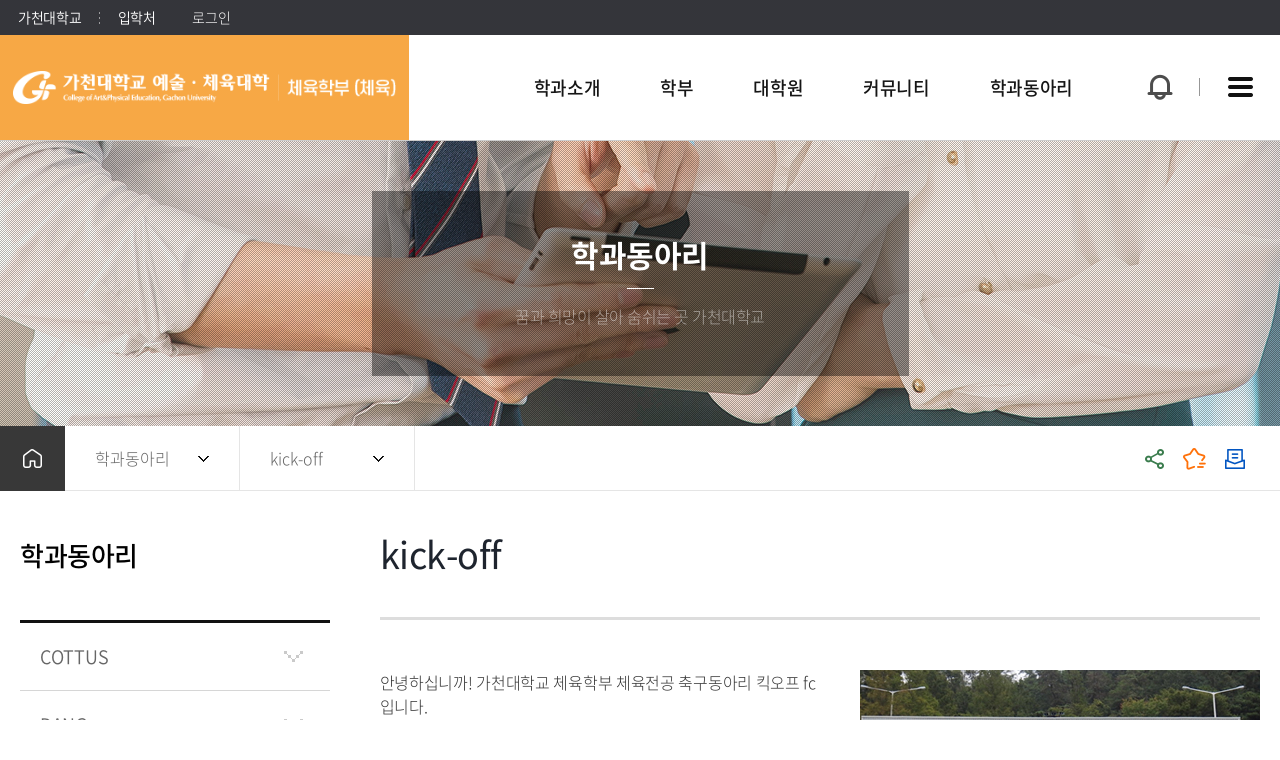

--- FILE ---
content_type: text/html; charset=UTF-8
request_url: https://www.gachon.ac.kr/sports/4912/subview.do
body_size: 48885
content:

















 











     
	
	















 











 <!DOCTYPE HTML>
<!--[if lt IE 7 ]><html dir="ltr" lang="ko" class="no-js ie ie6 lte7 lte8 lte9"><![endif]-->
<!--[if IE 7 ]><html dir="ltr" lang="ko" class="no-js ie ie7 lte7 lte8 lte9"><![endif]-->
<!--[if IE 8 ]><html dir="ltr" lang="ko" class="no-js ie ie8 lte8 lte9"><![endif]-->
<!--[if IE 9 ]><html dir="ltr" lang="ko" class="no-js ie ie9 lte9"><![endif]-->
<!--[if (gt IE 9)|!(IE)]><!-->
<html dir="ltr" lang="ko" class="no-js">
  <!--<![endif]-->
  <head>
	<meta charset="UTF-8">
	<title>kick-off</title>
	<!-- Custom -->
	<link rel="stylesheet" href="/sites/styleguide/style/css/w_reset.css?version=1">
	<link rel="stylesheet" href="/sites/styleguide/style/css/w_templet_common.css?version=1">
	<link rel="stylesheet" href="/sites/styleguide/style/css/w_guide.css?version=1">
	<link rel="stylesheet" href="/sites/styleguide/style/css/w_templet_guide.css?version=1">
	<link rel="stylesheet" href="/sites/styleguide/style/css/w_print.css?version=1">
	<link rel="stylesheet" href="/sites/t_dep_1/style/css/w_layout.css?version=1">
	<link rel="stylesheet" href="/sites/sports/style/css/w_sub.css?version=1">	
	<!-- Slider -->
	<link rel="stylesheet" href="/sites/sports/style/css/vendor/slick.min.css?version=1">	
	



















 











 












	
	
		
		
		
	


	<meta http-equiv="X-UA-Compatible" content="IE=edge">
	<meta id="resResponsiveViewport" name="viewport" content="width=device-width, initial-scale=1, minimum-scale=0.5, maximum-scale=5.0, user-scalable=yes">
	
	
	<meta name="apple-mobile-web-app-title" content="kick-off">
	
		
		
		
			<meta name="description" content="가천대학교에 오신 것을 환영합니다..">
			<meta name="keywords" content="가천대학교">
			<meta property="og:description" content="가천대학교에 오신 것을 환영합니다..">
			<meta name="twitter:description" content="가천대학교에 오신 것을 환영합니다..">
			<meta name="generator" content="가천대학교">
		
	

	
	<meta property="og:title" content="kick-off">
	<meta property="og:site_name" content="체육학부 (체육)">
	<meta property="og:url" content="https://www.gachon.ac.kr:443/sports/4912/subview.do?">
	<meta property="og:image" content="https://www.gachon.ac.kr/Web-home/_UI/images/gachon.jpg">
	

	<meta name="twitter:card" content="summary">
	<meta name="twitter:title" content="kick-off">
	<meta name="twitter:url" content="https://www.gachon.ac.kr:443/sports/4912/subview.do?">
	<meta name="twitter:image" content="https://www.gachon.ac.kr/Web-home/_UI/images/gachon.jpg">
	
	
	
	<!-- referrer policy  -->
	<meta name="referrer" content="strict-origin-when-cross-origin">

	<!-- no-cache -->
	<meta http-equiv="Cache-Control" content="no-cache, no-store, must-revalidate" />

	
		
		
			<!-- favicon -->
			<link rel="shortcut icon" href="/Web-home/_UI/images/favicon.ico">
		
	
	
	<link rel="stylesheet" href="/Web-home/_UI/css/common/jquery.mCustomScrollbar.css">
	<link rel="stylesheet" href="/Web-home/_UI/css/common/blockUI.css">
	<link rel="stylesheet" href="/Web-home/_SITES/css/content/content.css">
	<link rel="stylesheet" href="/Web-home/_UI/css/common/async.css">
	<link rel="stylesheet" href="/Web-home/_UI/css/guide/synccontent.css">

	

	
	
	
	
		
	
	

	
	<link rel="stylesheet" href="/Web-home/_UI/css/guide/responsive.css?ver=202110131425">
	
		
			<!-- PC + TABLET + MOBILE -->
			<link media="only screen and (max-width: 768px)" href="/Web-home/_UI/css/guide/responsiveMobile.css" rel="stylesheet">
			<link media="only screen and (min-width: 769px) and (max-width: 1024px)" href="/Web-home/_UI/css/guide/responsiveTablet.css" rel="stylesheet">
			<link media="only screen and (min-width: 1025px)" href="/Web-home/_UI/css/guide/responsiveDesktop.css" rel="stylesheet">
		
		
		
		
	

	
	
		
			<!-- PC + TABLET + MOBILE -->
			<link media="only screen and (max-width: 768px)" href="/sites/sports/style/css/site_contents_Mobile.css" rel="stylesheet">
			<link media="only screen and (min-width: 769px) and (max-width: 1024px)" href="/sites/sports/style/css/site_contents_Tablet.css" rel="stylesheet">
			<link media="only screen and (min-width: 1025px)" href="/sites/sports/style/css/site_contents_Desktop.css" rel="stylesheet">
		
		
		
		
	
	

	<link rel="stylesheet" href="/Web-home/_SITES/css/fnct/fnct.css">
	
		
			<!-- PC + TABLET + MOBILE -->
			<link media="only screen and (max-width: 768px)" href="/Web-home/_SITES/css/fnct/fnctMobile.css" rel="stylesheet">
			<link media="only screen and (min-width: 769px) and (max-width: 1024px)" href="/Web-home/_SITES/css/fnct/fnctTablet.css" rel="stylesheet">
			<link media="only screen and (min-width: 1025px)" href="/Web-home/_SITES/css/fnct/fnctDesktop.css" rel="stylesheet">
		
		
		
		
	

	<script src="/Web-home/js/jquery-1.9.1.min.js"></script>
	<script src="/Web-home/js/jquery-ui-1.12.1.min.js"></script>
	<script src="/Web-home/js/jquery-migrate-1.4.1.min.js"></script>
	<script src="/Web-home/js/jquery-mCustomScrollbar.3.0.3.min.js"></script>
	<script src="/Web-home/js/common.js?ver=20240816"></script> 
	<script src="/namecard/shake.js"></script>
 
	<!-- [SITES:S] -->
	<script>
		var urlPattern = ".do";
		var defaultTextSiteId = "sports";
		var ctxPath = "";
	</script>

	<!-- Slider -->
	
	
		
		
			<script src="/sites/sports/style/js/vendor/slick.min.js?version=1"></script>
		
	

	

	
		
		
			<!-- sub,popup,etc -->
			<!-- Table Scroll -->
			<script src="/sites/sports/style/js/vendor/niceScroll.min.js?version=1"></script>
			<!-- Favorite -->
			<script src="/sites/sports/style/js/favorite.js?version=1"></script>
		
	

	<!-- [M/S RESOURCE] -->
	
	
<link rel="stylesheet" href="/Web-home/fnct/popup/template/css/popup_total.css">
	
	

<link type="text/css" rel="stylesheet" href="/Web-home/fnct/bannerSlide/common_topbanner/css/style.css?ver=20230712" />

	
	<!-- [FNCT RESOURCE STYLE] -->
	
	
<link rel="stylesheet" href="/Web-home/_UI/css/common/jquery-ui.css">
<link rel="stylesheet" href="/Web-home/fnct/bbs/board_photo/css/style.css">
<link rel="stylesheet" href="/Web-home/fnct/bbs/board_photo/css/jquery.fancybox.min.css">
<script src="/Web-home/fnct/bbs/board_photo/js/jquery.fancybox.min.js"></script>

	
	<!-- [END] -->

	
		
			
		
		
	

	
	<link href="/sites/sports/style/css/style.css" rel="stylesheet">
	

	
	<script src="/sites/sports/style/js/script.js?ver=20230913"></script>


	<!-- 편집모드 HTML 이미지 기능 20221108 -->
	<link href="/Web-home/_UI/css/common/jshowoff.photoSlide.css" rel="stylesheet">
	<script src="/Web-home/_UI/js/_lib/jquery.jshowoff.js"></script>
	
	
















 











 




<!--[if lt IE 9]>

	<script src="//html5shiv.googlecode.com/svn/trunk/html5.js"></script>
	<script src="//ie7-js.googlecode.com/svn/version/2.1(beta4)/IE9.js"></script>
	<script src="//oss.maxcdn.com/libs/respond.js/1.3.0/respond.min.js"></script>

<![endif]-->

	<script defer src="/sites/styleguide/style/js/templet_common.js"></script>
  </head>
  <body class="sub _responsiveObj sub colorType_AprilYellow">
	<!-- Skip Navigation -->
	<div class="skip-navi" title="건너뛰기 메뉴">
	  <a href="#menuUItop">메뉴 바로가기</a>
	  <a href="#subContent">본문 바로가기</a>
	  <a href="#footer">하단 바로가기</a>
	</div>
	<!-- //Skip Navigation -->

	
















 











 






<div class="_fnctWrap">
	

	<h2 class="hidden">상단배너(<b>0</b> 개)</h2>
	<input type="hidden" id="bannerSlideSiteId" value="sports" />
	<div class="wrap-top-banner">
		<div class="banner-container">
			<ul class="slider">
				
			</ul>

			<div class="control">
				

				
					
						<button type="button" class="prev">이전 슬라이드</button>
						<button type="button" class="next">다음 슬라이드</button>
					
				
			</div>

			<div class="control2">
				
					
				

				
					
						<div class="paging"></div>
					
				
			</div>
			<div class="no-today">
				<label for="popupClose"><input type="checkbox" name="오늘 하루 보지 않기" value="오늘 하루 보지 않기" id="popupClose">오늘 하루 보지 않기</label><button type="button"><div class="txt-hidden">오늘 하루 보지 않기</div></button>
			</div>
		</div>
	</div>
</div>

<div id="iSldFnctSetup428" class="hidden">
	imageSlideSetupSeq=428,cnvrsVe=1,stopTime=3,pcCo=3,cnvrsMth=SLIDE,pcMgWidth=85,isImageNoHandlr=true,isCnvrsHandlr=true,isPlayStopHandlr=false
</div>

<script>
	$(document).ready(function(){

		//popup-btn click
		$(".popup-btn").click(function() {
			$(".wrap-top-banner").toggleClass("on");
		});

		 //Top Banner Slider
		 $(".wrap-top-banner .slider").slick({
			slidesToShow: 3,
			slidesToScroll: 1,
			dots: true,
			arrows: true,
			prevArrow: $('.wrap-top-banner button.prev'),
			nextArrow: $('.wrap-top-banner button.next'),
			autoplay: true,
			autoplaySpeed: 3000,
			infinite: true,
			speed: 1000,
			
				fade: false,
				
			
			cssEase: 'cubic-bezier(0.7, 0, 0.3, 1)',
			appendDots: $('.wrap-top-banner .control2 .paging'),
			responsive: [
				{
					breakpoint: 1023,
					settings: {
						slidesToShow: 2,
						slidesToScroll: 1,
					}
				},
				{
					breakpoint: 768,
					settings: {
						slidesToShow: 1,
						slidesToScroll: 1,
					}
				}
			]
		});

		$('.wrap-top-banner button.play').on('click', function () {
			$(".wrap-top-banner .slider ul").slick("slickPlay");
			$(this).removeClass('on');
			$('.wrap-top-banner button.stop').addClass('on');
		});
		$('.wrap-top-banner button.stop').on('click', function () {
			$(".wrap-top-banner .slider ul").slick("slickPause");
			$(this).removeClass('on');
			$('.wrap-top-banner button.play').addClass('on');
		});


	})
</script>




	<div class="wrap-header">
	  <div class="wrap-top">
		<div class="container clearfix">
		  <div class="top-link">
			<ul class="clearfix">
			  <li><a href="https://www.gachon.ac.kr/" class="sub-home" title="새창" target="_blank">가천대학교</a></li>
			  <li><a href="https://admission.gachon.ac.kr/" class="sub-admin" title="새창" target="_blank">입학처</a></li>
			</ul>
		  </div>
		  <div class="loginArea"></div>
		</div>
	  </div>	  
	  <div class="container">
		<div class="head-logo">
		  <div class="logo-img">
			<a href="/sites/sports/index.do">
			  <img src="/sites/sports/images/common/logo.png" alt="가천대학교 체육전공">
			</a>
		  </div>
		</div>

		<div class="head-navi">
		  <div class="mobile-global">
			<div class="loginArea"></div>
			<a href="/kor/index..do" target="_blank" title="가천대학교 바로가기" class="gachonBtn">가천대학교</a>
		  </div>
		  
















 













<nav id="menuUItop" class="menuUItop ">
	
	

	<div id="menuUIviewTypetop" class="hidden">
		fnctId=sitemenu,menuViewType=top
	</div>

	

	
		
			
				

				
				
					
					
						<div id="top_div" class="top_div div_1">
						<ul id="top_k2wiz_GNB"  class="top_k2wiz_GNB _wizOdr ul_1" >
					
					
					
					<li id="top_li_1_4867" class="li_1_4867 li_1">
				
				
				
				


				
				
				
				
				
				
				

				

				
				
				

				<a 	href="/sports/4867/subview.do"
					id="top_k2wiz_GNB_4867"
					class="top_k2wiz_GNB_4867 a_1 k2wiz_GNB_4827"
					
					
					
					target="_self"
					
					
				>
					
					학과소개
					<input type="hidden" id="top_menuTitle_4867" value="학과소개"/>
				</a>

				

				
				
				
					
				
				
				
				
			
				

				
				
					
					
					
						<div id="top_div_4867" class="top_div_4867 div_2">
						<ul id="top_k2wiz_GNB_ul_4867"  class="top_k2wiz_GNB_ul_4867 _wizOdr ul_2">
					
					
					<li id="top_li_2_4873" class="li_2_4873 li_2">
				
				
				
				


				
				
				
				
				
				
				

				

				
				
				

				<a 	href="/sports/4873/subview.do"
					id="top_k2wiz_GNB_4873"
					class="top_k2wiz_GNB_4873 a_2 k2wiz_GNB_4867"
					
					
					
					target="_self"
					
					
				>
					
					학과소개
					<input type="hidden" id="top_menuTitle_4873" value="학과소개"/>
				</a>

				

				
				
				
					
				
				
				
				
			
				

				
				
				
					</li>
					<li id="top_li_2_4874" class="li_2_4874 li_2">
				
				
				


				
				
				
				
				
				
				

				

				
				
				

				<a 	href="/sports/4874/subview.do"
					id="top_k2wiz_GNB_4874"
					class="top_k2wiz_GNB_4874 a_2 k2wiz_GNB_4867"
					
					
					
					target="_self"
					
					
				>
					
					교수진
					<input type="hidden" id="top_menuTitle_4874" value="교수진"/>
				</a>

				

				
				
				
					
				
				
				
				
			
				

				
				
				
					</li>
					<li id="top_li_2_4875" class="li_2_4875 li_2">
				
				
				


				
				
				
				
				
				
				

				

				
				
				

				<a 	href="/sports/4875/subview.do"
					id="top_k2wiz_GNB_4875"
					class="top_k2wiz_GNB_4875 a_2 k2wiz_GNB_4867"
					
					
					
					target="_self"
					
					
				>
					
					졸업 후 진로
					<input type="hidden" id="top_menuTitle_4875" value="졸업 후 진로"/>
				</a>

				

				
				
				
					
				
				
				
				
			
				

				
				
				
					</li>
					<li id="top_li_2_8369" class="li_2_8369 li_2">
				
				
				


				
				
				
				
				
				
				

				

				
				
				

				<a 	href="/sports/8369/subview.do"
					id="top_k2wiz_GNB_8369"
					class="top_k2wiz_GNB_8369 a_2 k2wiz_GNB_4867"
					
					
					
					target="_self"
					
					
				>
					
					홍보영상
					<input type="hidden" id="top_menuTitle_8369" value="홍보영상"/>
				</a>

				

				
				
				
					
				
				
				
				
			
				

				
				
				
					</li>
					<li id="top_li_2_4876" class="li_2_4876 li_2">
				
				
				


				
				
				
				
				
				
				

				

				
				
				

				<a 	href="/sports/4876/subview.do"
					id="top_k2wiz_GNB_4876"
					class="top_k2wiz_GNB_4876 a_2 k2wiz_GNB_4867"
					
					
					
					target="_self"
					
					
				>
					
					캠퍼스맵
					<input type="hidden" id="top_menuTitle_4876" value="캠퍼스맵"/>
				</a>

				

				
				
				
					
				
				
				
				
			
				

				
				
				
					</li>
					<li id="top_li_2_4877" class="li_2_4877 li_2">
				
				
				


				
				
				
				
				
				
				

				

				
				
				
					
					
				

				<a 	href="/campusMap/sports/view.do"
					id="top_k2wiz_GNB_4877"
					class="top_k2wiz_GNB_4877 a_2 k2wiz_GNB_4867"
					
					
					
					target="_blank"
					
					
				>
					
					학과맵
					<input type="hidden" id="top_menuTitle_4877" value="학과맵"/>
				</a>

				

				
				
				
					
				
				
				
				
			
				

				
				
				
				
					
								</li>
							</ul>
						</div>
					
					</li>
					<li id="top_li_1_4868" class="li_1_4868 li_1">
				
				


				
				
				
				
				
				
				

				

				
				
				

				<a 	href="/sports/4868/subview.do"
					id="top_k2wiz_GNB_4868"
					class="top_k2wiz_GNB_4868 a_1 k2wiz_GNB_4827"
					
					
					
					target="_self"
					
					
				>
					
					학부
					<input type="hidden" id="top_menuTitle_4868" value="학부"/>
				</a>

				

				
				
				
					
				
				
				
				
			
				

				
				
					
					
					
						<div id="top_div_4868" class="top_div_4868 div_2">
						<ul id="top_k2wiz_GNB_ul_4868"  class="top_k2wiz_GNB_ul_4868 _wizOdr ul_2">
					
					
					<li id="top_li_2_4878" class="li_2_4878 li_2">
				
				
				
				


				
				
				
				
				
				
				

				

				
				
				
					
					
				

				<a 	href="https://admission.gachon.ac.kr/"
					id="top_k2wiz_GNB_4878"
					class="top_k2wiz_GNB_4878 a_2 k2wiz_GNB_4868"
					
					
					
					target="_blank"
					
					
				>
					
					입학안내
					<input type="hidden" id="top_menuTitle_4878" value="입학안내"/>
				</a>

				

				
				
				
					
				
				
				
				
			
				

				
				
				
					</li>
					<li id="top_li_2_4879" class="li_2_4879 li_2">
				
				
				


				
				
				
				
				
				
				

				

				
				
				

				<a 	href="/sports/4879/subview.do"
					id="top_k2wiz_GNB_4879"
					class="top_k2wiz_GNB_4879 a_2 k2wiz_GNB_4868"
					
					
					
					target="_self"
					
					
				>
					
					학사일정
					<input type="hidden" id="top_menuTitle_4879" value="학사일정"/>
				</a>

				

				
				
				
					
				
				
				
				
			
				

				
				
				
					</li>
					<li id="top_li_2_4880" class="li_2_4880 li_2">
				
				
				


				
				
				
				
				
				
				

				

				
				
				

				<a 	href="/sports/4880/subview.do"
					id="top_k2wiz_GNB_4880"
					class="top_k2wiz_GNB_4880 a_2 k2wiz_GNB_4868"
					
					
					
					target="_self"
					
					
				>
					
					교육과정
					<input type="hidden" id="top_menuTitle_4880" value="교육과정"/>
				</a>

				

				
				
				
					
				
				
				
				
			
				

				
				
				
					</li>
					<li id="top_li_2_4881" class="li_2_4881 li_2">
				
				
				


				
				
				
				
				
				
				

				

				
				
				

				<a 	href="/sports/4881/subview.do"
					id="top_k2wiz_GNB_4881"
					class="top_k2wiz_GNB_4881 a_2 k2wiz_GNB_4868"
					
					
					
					target="_self"
					
					
				>
					
					경력개발 로드맵
					<input type="hidden" id="top_menuTitle_4881" value="경력개발 로드맵"/>
				</a>

				

				
				
				
					
				
				
				
				
			
				

				
				
				
					</li>
					<li id="top_li_2_4882" class="li_2_4882 li_2">
				
				
				


				
				
				
				
				
				
				

				

				
				
				
					
					
				

				<a 	href="/kor/3219/subview.do"
					id="top_k2wiz_GNB_4882"
					class="top_k2wiz_GNB_4882 a_2 k2wiz_GNB_4868"
					
					
					
					target="_blank"
					
					
				>
					
					졸업안내
					<input type="hidden" id="top_menuTitle_4882" value="졸업안내"/>
				</a>

				

				
				
				
					
				
				
				
				
			
				

				
				
				
					</li>
					<li id="top_li_2_4883" class="li_2_4883 li_2">
				
				
				


				
				
				
				
				
				
				

				

				
				
				
					
					
				

				<a 	href="/kor/3126/subview.do"
					id="top_k2wiz_GNB_4883"
					class="top_k2wiz_GNB_4883 a_2 k2wiz_GNB_4868"
					
					
					
					target="_blank"
					
					
				>
					
					장학안내
					<input type="hidden" id="top_menuTitle_4883" value="장학안내"/>
				</a>

				

				
				
				
					
				
				
				
				
			
				

				
				
				
				
					
								</li>
							</ul>
						</div>
					
					</li>
					<li id="top_li_1_4869" class="li_1_4869 li_1">
				
				


				
				
				
				
				
				
				

				

				
				
				

				<a 	href="/sports/4869/subview.do"
					id="top_k2wiz_GNB_4869"
					class="top_k2wiz_GNB_4869 a_1 k2wiz_GNB_4827"
					
					
					
					target="_self"
					
					
				>
					
					대학원
					<input type="hidden" id="top_menuTitle_4869" value="대학원"/>
				</a>

				

				
				
				
					
				
				
				
				
			
				

				
				
					
					
					
						<div id="top_div_4869" class="top_div_4869 div_2">
						<ul id="top_k2wiz_GNB_ul_4869"  class="top_k2wiz_GNB_ul_4869 _wizOdr ul_2">
					
					
					<li id="top_li_2_4902" class="li_2_4902 li_2">
				
				
				
				


				
				
				
				
				
				
				

				

				
				
				
					
					
				

				<a 	href="/kor/909/subview.do"
					id="top_k2wiz_GNB_4902"
					class="top_k2wiz_GNB_4902 a_2 k2wiz_GNB_4869"
					
					
					
					target="_blank"
					
					
				>
					
					입학안내
					<input type="hidden" id="top_menuTitle_4902" value="입학안내"/>
				</a>

				

				
				
				
					
				
				
				
				
			
				

				
				
				
					</li>
					<li id="top_li_2_4903" class="li_2_4903 li_2">
				
				
				


				
				
				
				
				
				
				

				

				
				
				

				<a 	href="/sports/4903/subview.do"
					id="top_k2wiz_GNB_4903"
					class="top_k2wiz_GNB_4903 a_2 k2wiz_GNB_4869"
					
					
					
					target="_self"
					
					
				>
					
					전공소개
					<input type="hidden" id="top_menuTitle_4903" value="전공소개"/>
				</a>

				

				
				
				
					
				
				
				
				
			
				

				
				
				
				
					
								</li>
							</ul>
						</div>
					
					</li>
					<li id="top_li_1_4870" class="li_1_4870 li_1">
				
				


				
				
				
				
				
				
				

				

				
				
				

				<a 	href="/sports/4870/subview.do"
					id="top_k2wiz_GNB_4870"
					class="top_k2wiz_GNB_4870 a_1 k2wiz_GNB_4827"
					
					
					
					target="_self"
					
					
				>
					
					커뮤니티
					<input type="hidden" id="top_menuTitle_4870" value="커뮤니티"/>
				</a>

				

				
				
				
					
				
				
				
				
			
				

				
				
					
					
					
						<div id="top_div_4870" class="top_div_4870 div_2">
						<ul id="top_k2wiz_GNB_ul_4870"  class="top_k2wiz_GNB_ul_4870 _wizOdr ul_2">
					
					
					<li id="top_li_2_4904" class="li_2_4904 li_2">
				
				
				
				


				
				
				
				
				
				
				

				

				
				
				

				<a 	href="/sports/4904/subview.do"
					id="top_k2wiz_GNB_4904"
					class="top_k2wiz_GNB_4904 a_2 k2wiz_GNB_4870"
					
					
					
					target="_self"
					
					
				>
					
					공지사항
					<input type="hidden" id="top_menuTitle_4904" value="공지사항"/>
				</a>

				

				
				
				
					
				
				
				
				
			
				

				
				
				
					</li>
					<li id="top_li_2_4905" class="li_2_4905 li_2">
				
				
				


				
				
				
				
				
				
				

				

				
				
				

				<a 	href="/sports/4905/subview.do"
					id="top_k2wiz_GNB_4905"
					class="top_k2wiz_GNB_4905 a_2 k2wiz_GNB_4870"
					
					
					
					target="_self"
					
					
				>
					
					자유게시판
					<input type="hidden" id="top_menuTitle_4905" value="자유게시판"/>
				</a>

				

				
				
				
					
				
				
				
				
			
				

				
				
				
					</li>
					<li id="top_li_2_4906" class="li_2_4906 li_2">
				
				
				


				
				
				
				
				
				
				

				

				
				
				

				<a 	href="/sports/4906/subview.do"
					id="top_k2wiz_GNB_4906"
					class="top_k2wiz_GNB_4906 a_2 k2wiz_GNB_4870"
					
					
					
					target="_self"
					
					
				>
					
					갤러리
					<input type="hidden" id="top_menuTitle_4906" value="갤러리"/>
				</a>

				

				
				
				
					
				
				
				
				
			
				

				
				
				
					</li>
					<li id="top_li_2_4907" class="li_2_4907 li_2">
				
				
				


				
				
				
				
				
				
				

				

				
				
				

				<a 	href="/sports/4907/subview.do"
					id="top_k2wiz_GNB_4907"
					class="top_k2wiz_GNB_4907 a_2 k2wiz_GNB_4870"
					
					
					
					target="_self"
					
					
				>
					
					자료실
					<input type="hidden" id="top_menuTitle_4907" value="자료실"/>
				</a>

				

				
				
				
					
				
				
				
				
			
				

				
				
				
				
					
								</li>
							</ul>
						</div>
					
					</li>
					<li id="top_li_1_4871" class="li_1_4871 li_1">
				
				


				
				
				
				
				
				
				

				

				
				
				

				<a 	href="/sports/4871/subview.do"
					id="top_k2wiz_GNB_4871"
					class="top_k2wiz_GNB_4871 a_1 k2wiz_GNB_4827"
					
					
					
					target="_self"
					
					
				>
					
					학과동아리
					<input type="hidden" id="top_menuTitle_4871" value="학과동아리"/>
				</a>

				

				
				
				
					
				
				
				
				
			
				

				
				
					
					
					
						<div id="top_div_4871" class="top_div_4871 div_2">
						<ul id="top_k2wiz_GNB_ul_4871"  class="top_k2wiz_GNB_ul_4871 _wizOdr ul_2">
					
					
					<li id="top_li_2_4908" class="li_2_4908 li_2">
				
				
				
				


				
				
				
				
				
				
				

				

				
				
				

				<a 	href="/sports/4908/subview.do"
					id="top_k2wiz_GNB_4908"
					class="top_k2wiz_GNB_4908 a_2 k2wiz_GNB_4871"
					
					
					
					target="_self"
					
					
				>
					
					COTTUS
					<input type="hidden" id="top_menuTitle_4908" value="COTTUS"/>
				</a>

				

				
				
				
					
				
				
				
				
			
				

				
				
				
					</li>
					<li id="top_li_2_4909" class="li_2_4909 li_2">
				
				
				


				
				
				
				
				
				
				

				

				
				
				

				<a 	href="/sports/4909/subview.do"
					id="top_k2wiz_GNB_4909"
					class="top_k2wiz_GNB_4909 a_2 k2wiz_GNB_4871"
					
					
					
					target="_self"
					
					
				>
					
					DANG
					<input type="hidden" id="top_menuTitle_4909" value="DANG"/>
				</a>

				

				
				
				
					
				
				
				
				
			
				

				
				
				
					</li>
					<li id="top_li_2_4910" class="li_2_4910 li_2">
				
				
				


				
				
				
				
				
				
				

				

				
				
				

				<a 	href="/sports/4910/subview.do"
					id="top_k2wiz_GNB_4910"
					class="top_k2wiz_GNB_4910 a_2 k2wiz_GNB_4871"
					
					
					
					target="_self"
					
					
				>
					
					DOLPHIN
					<input type="hidden" id="top_menuTitle_4910" value="DOLPHIN"/>
				</a>

				

				
				
				
					
				
				
				
				
			
				

				
				
				
					</li>
					<li id="top_li_2_4911" class="li_2_4911 li_2">
				
				
				


				
				
				
				
				
				
				

				

				
				
				

				<a 	href="/sports/4911/subview.do"
					id="top_k2wiz_GNB_4911"
					class="top_k2wiz_GNB_4911 a_2 k2wiz_GNB_4871"
					
					
					
					target="_self"
					
					
				>
					
					GㆍP
					<input type="hidden" id="top_menuTitle_4911" value="GㆍP"/>
				</a>

				

				
				
				
					
				
				
				
				
			
				

				
				
				
					</li>
					<li id="top_li_2_4912" class="li_2_4912 li_2">
				
				
				


				
				
				
				
				
				
				

				

				
				
				

				<a 	href="/sports/4912/subview.do"
					id="top_k2wiz_GNB_4912"
					class="top_k2wiz_GNB_4912 a_2 k2wiz_GNB_4871"
					
					
					
					target="_self"
					
					
				>
					
					kick-off
					<input type="hidden" id="top_menuTitle_4912" value="kick-off"/>
				</a>

				

				
				
				
					
				
				
				
				
			
				

				
				
				
					</li>
					<li id="top_li_2_4913" class="li_2_4913 li_2">
				
				
				


				
				
				
				
				
				
				

				

				
				
				

				<a 	href="/sports/4913/subview.do"
					id="top_k2wiz_GNB_4913"
					class="top_k2wiz_GNB_4913 a_2 k2wiz_GNB_4871"
					
					
					
					target="_self"
					
					
				>
					
					SPOTLIGHT
					<input type="hidden" id="top_menuTitle_4913" value="SPOTLIGHT"/>
				</a>

				

				
				
				
					
				
				
				
				
			
				

				
				
				
					</li>
					<li id="top_li_2_4914" class="li_2_4914 li_2">
				
				
				


				
				
				
				
				
				
				

				

				
				
				

				<a 	href="/sports/4914/subview.do"
					id="top_k2wiz_GNB_4914"
					class="top_k2wiz_GNB_4914 a_2 k2wiz_GNB_4871"
					
					
					
					target="_self"
					
					
				>
					
					ZOOT
					<input type="hidden" id="top_menuTitle_4914" value="ZOOT"/>
				</a>

				

				
				
				
					
				
				
				
				
			
				

				
				
				
				
					
								</li>
							</ul>
						</div>
					
					</li>
					<li id="top_li_1_4872" class="li_1_4872 li_1">
				
				


				
				
				
				
				
				
				

				

				
				
				

				<a 	href="/sports/4872/subview.do"
					id="top_k2wiz_GNB_4872"
					class="top_k2wiz_GNB_4872 a_1 k2wiz_GNB_4827"
					
					
					
					target="_self"
					
					
				>
					
					이용안내
					<input type="hidden" id="top_menuTitle_4872" value="이용안내"/>
				</a>

				

				
				
				
					
				
				
				
				
			
				

				
				
					
					
					
						<div id="top_div_4872" class="top_div_4872 div_2">
						<ul id="top_k2wiz_GNB_ul_4872"  class="top_k2wiz_GNB_ul_4872 _wizOdr ul_2">
					
					
					<li id="top_li_2_4915" class="li_2_4915 li_2">
				
				
				
				


				
				
				
				
				
				
				

				

				
				
				

				<a 	href="/sports/4915/subview.do"
					id="top_k2wiz_GNB_4915"
					class="top_k2wiz_GNB_4915 a_2 k2wiz_GNB_4872"
					
					
					
					target="_self"
					
					
				>
					
					사이트맵
					<input type="hidden" id="top_menuTitle_4915" value="사이트맵"/>
				</a>

				

				
				
				
					
				
				
				
				
					
						</li>
					</ul>
					</div>
					
				
			
			
						</li>
					</ul>
				</div>
			
		
		
	
</nav>

		  <div class="btn-mgnb-close">
			<button type="button">메뉴닫기</button>
		  </div>
		</div>

		<div class="head-util">
		  <ul>
			<li class="popup-btn">
			  <div class="popup-btn-inner">
				<button type="button">팝업창 열기</button>
				<span class="popup-num"></span>
			  </div>
			</li>
			<li class="btn-mgnb"><button type="button">모바일 메뉴 열기</button></li>
			<li class="head-sitemap"><a href="/sports/4915/subview.do">사이트맵 바로가기</a></li>
		  </ul>
		</div>
		<div class="black-bg"></div>
	  </div>
	</div>

	<div class="wrap-sub-visual">
	  <div class="wrap-sub-cell">
		<div class="container">
		  <div class="slogan">
			<div class="slogan-inner">
			  <strong class="slogan-big"></strong>
			  <p>
				꿈과 희망이 살아 숨쉬는 곳 가천대학교
			  </p>
			</div>
		  </div>
		</div>
	  </div>
	</div>

	
















 











 


	<ul id="_pageNavigation">
		<li class="home">HOME</li> 
		
			
		
			
				<li class="pageLocation"><span class="gt">&gt;</span> 학과동아리</li>
			
		
		<li class="pageName"><span class="gt">&gt;</span> <strong>kick-off</strong></li>
	</ul>



	<div class="wrap-sub-navi">
	  <div class="container">
		<div class="sub-navi">
		  <ul>
			<li class="home"><a href="#none">홈으로</a></li>
			<li id="pagetitle1"><div class="inner"></div><div id="navUldep01" class="navUl"></div></li>
			<li id="pagetitle2"><div class="inner"></div><div id="navUldep02" class="navUl"></div></li>
			<li id="pagetitle3"><div class="inner"></div><div id="navUldep03" class="navUl"></div></li>
			<li id="pagetitle4"><div class="inner"></div><div id="navUldep04" class="navUl"></div></li>
		  </ul>
		</div>
		<div class="sub-util">
		  <ul>
			<li>
			  <button type="button" class="sub-share">공유하기</button>
			  <div class="box-sub-share">
				<button type="button" class="close">닫기</button>
				<ul>
				  <li><button type="button" class="fb">페이스북 공유하기</button></li>
				  <li><button type="button" class="tw">트위터 공유하기</button></li>
				  <li><button type="button" class="pin">핀터레스트 공유하기</button></li>
				  <!--<li><button type="button" class="insta">인스타그램 공유하기</button></li>-->
				  <li><button type="button" class="addr">주소 공유하기</button></li>
				</ul>
			  </div>
			</li>
			<li>
			  <button type="button" class="sub-favo">즐겨찾기</button>
			  <div class="box-sub-favo">
				<strong class="title">즐겨찾는 메뉴</strong>
				<button type="button" class="close">닫기</button>
				<div class="box-sub-favo-content">
				  <div class="favo-content-box">
					<div id="favoriteTitle"></div>
					<button type="button" class="add">메뉴추가</button>
				  </div>
				  <div class="list"> </div>
				  <button type="button" class="reset">초기화</button>
				</div>
			  </div>
			</li>
			<li><button type="button" class="sub-print">인쇄하기</button></li>
		  </ul>
		</div>
	  </div>
	</div>

	<div class="wrap-contents left-layout">
	  <div class="container clearfix">

		<div class="left-menu">
		  
















 













<nav id="menuUIsub" class="menuUIsub ">
	
	

	<div id="menuUIviewTypesub" class="hidden">
		fnctId=sitemenu,menuViewType=sub
	</div>

	
		<div class="menuSubTitleUI menuSubTitleUI4871" id="menuSubTitleUI4871">
			<h2>학과동아리</h2>
		</div>
	

	
		
			
				

				
				
					
					
						<div id="sub_div" class="sub_div div_2">
						<ul id="sub_k2wiz_GNB"  class="sub_k2wiz_GNB _wizOdr ul_2" >
					
					
					
					<li id="sub_li_2_4908" class="li_2_4908 li_2">
				
				
				
				


				
				
				
				
				
				
				

				

				
				
				

				<a 	href="/sports/4908/subview.do"
					id="sub_k2wiz_GNB_4908"
					class="sub_k2wiz_GNB_4908 a_2 k2wiz_GNB_4871"
					
					
					
					target="_self"
					
					
				>
					
					COTTUS
					<input type="hidden" id="sub_menuTitle_4908" value="COTTUS"/>
				</a>

				

				
				
				
				
					
				
				
				
			
				

				
				
				
					</li>
					<li id="sub_li_2_4909" class="li_2_4909 li_2">
				
				
				


				
				
				
				
				
				
				

				

				
				
				

				<a 	href="/sports/4909/subview.do"
					id="sub_k2wiz_GNB_4909"
					class="sub_k2wiz_GNB_4909 a_2 k2wiz_GNB_4871"
					
					
					
					target="_self"
					
					
				>
					
					DANG
					<input type="hidden" id="sub_menuTitle_4909" value="DANG"/>
				</a>

				

				
				
				
				
					
				
				
				
			
				

				
				
				
					</li>
					<li id="sub_li_2_4910" class="li_2_4910 li_2">
				
				
				


				
				
				
				
				
				
				

				

				
				
				

				<a 	href="/sports/4910/subview.do"
					id="sub_k2wiz_GNB_4910"
					class="sub_k2wiz_GNB_4910 a_2 k2wiz_GNB_4871"
					
					
					
					target="_self"
					
					
				>
					
					DOLPHIN
					<input type="hidden" id="sub_menuTitle_4910" value="DOLPHIN"/>
				</a>

				

				
				
				
				
					
				
				
				
			
				

				
				
				
					</li>
					<li id="sub_li_2_4911" class="li_2_4911 li_2">
				
				
				


				
				
				
				
				
				
				

				

				
				
				

				<a 	href="/sports/4911/subview.do"
					id="sub_k2wiz_GNB_4911"
					class="sub_k2wiz_GNB_4911 a_2 k2wiz_GNB_4871"
					
					
					
					target="_self"
					
					
				>
					
					GㆍP
					<input type="hidden" id="sub_menuTitle_4911" value="GㆍP"/>
				</a>

				

				
				
				
				
					
				
				
				
			
				

				
				
				
					</li>
					<li id="sub_li_2_4912" class="li_2_4912 li_2">
				
				
				


				
				
				
				
				
				
				

				

				
				
				

				<a 	href="/sports/4912/subview.do"
					id="sub_k2wiz_GNB_4912"
					class="sub_k2wiz_GNB_4912 a_2 k2wiz_GNB_4871"
					
					
					
					target="_self"
					
					
				>
					
					kick-off
					<input type="hidden" id="sub_menuTitle_4912" value="kick-off"/>
				</a>

				

				
				
				
				
					
				
				
				
			
				

				
				
				
					</li>
					<li id="sub_li_2_4913" class="li_2_4913 li_2">
				
				
				


				
				
				
				
				
				
				

				

				
				
				

				<a 	href="/sports/4913/subview.do"
					id="sub_k2wiz_GNB_4913"
					class="sub_k2wiz_GNB_4913 a_2 k2wiz_GNB_4871"
					
					
					
					target="_self"
					
					
				>
					
					SPOTLIGHT
					<input type="hidden" id="sub_menuTitle_4913" value="SPOTLIGHT"/>
				</a>

				

				
				
				
				
					
				
				
				
			
				

				
				
				
					</li>
					<li id="sub_li_2_4914" class="li_2_4914 li_2">
				
				
				


				
				
				
				
				
				
				

				

				
				
				

				<a 	href="/sports/4914/subview.do"
					id="sub_k2wiz_GNB_4914"
					class="sub_k2wiz_GNB_4914 a_2 k2wiz_GNB_4871"
					
					
					
					target="_self"
					
					
				>
					
					ZOOT
					<input type="hidden" id="sub_menuTitle_4914" value="ZOOT"/>
				</a>

				

				
				
				
				
					
				
				
				
			
			
						</li>
					</ul>
				</div>
			
		
		
	
</nav>

		</div>

		<div class="sub-content">
		  <div class="subject">
			<h2 class="on">kick-off</h2>
		  </div>

		  <div class="tab">
			
















 













<nav id="menuUItab" class="menuUItab ">
	
	

	<div id="menuUIviewTypetab" class="hidden">
		fnctId=sitemenu,menuViewType=tab
	</div>

	

	
		
		
			
				
					
				
				
					
				
				
			
		
	
</nav>

		  </div>

		  <div class="contents">
			<div id="contentsEditHtml">
	
	
	<input type="hidden" id="siteIdVal" value="sports"/>
	
	<div class="contntMaster">
		/WEB-INF/jsp/k2web/com/cop/site/layout.jsp<br>
		sports_left
	</div>
	
	
















 











 
	
	
	
	
	
	
	<input type="hidden" id="pathMenuSeqs" value="4827,4871,4912"/>

	
	
	
	<input id="editMode" type="hidden" value="GENERAL">
	
	
	<!-- //// SITE_MENU_FNCT_CHECK_SUM don't delete! ///// -->
	
	
	<article id="_contentBuilder" class="_contentBuilder">
		
		
			















 











 

<div class="_obj _objHtml _absolute" id="menu4912_obj92" style=""> 
 <div class="imgText imgTextR_2"> 
  <div class="con">
    안녕하십니까! 가천대학교 체육학부 체육전공 축구동아리 킥오프 fc입니다. 
   <br> 
   <br> 저희 킥오프는 매주 수요일 정해진 시간마다 운동장에서 경기 및 훈련을 하며, 매년 개최되는 각종 대회를 통해 활발한 활동을 이어나가고 있습니다. 
   <br> 함께 땀 흘리며 선후배간의 돈독한 시간을 가질 수 있으며 축구 실력 또한 성장 할 수 있는 동아리입니다. 
  </div> 
  <div class="img"> 
   <img src="/sites/sports/images/sub/con_sports_05.jpg" alt=""> 
  </div> 
 </div> 
</div> 
<div class="_obj _objWidget" id="menu4912_obj44" style=""> 
 <div class="hidden widgetInfo">
   fnctId=bbs,fnctNo=1034 
 </div>
 
















 











 






<div class="_fnctWrap">
	

	<form name="searchForm" method="post" action="/bbs/sports/1034/artclList.do">
		
		<input type="hidden" name="layout" value="YNekbHcSD046su7xZs9pD7Kbfb3tweoSRxcgO%2FofyCI%3D" />
		<input type="hidden" id="bbsClSeq" name="bbsClSeq" value=""/>
		<input type="hidden" id="bbsOpenWrdSeq" name="bbsOpenWrdSeq" value="" />
		<input type="hidden" name="isViewMine" value="false">

        <!-- Search -->
		<div class="board-search">
            <div class="form-search">
				<fieldset>
                    <legend>게시물 검색</legend>
                    <div class="tbl-search">
                        <div class="box-title">
                            검색하기
                        </div>
                        <div class="box-sel">
                            <select id="srchColumn" name="srchColumn" title="검색선택" onchange="changeSrchColumn();">
                                
                                    <option value="sj" >제목</option>
                                
                                    <option value="writer" >작성자</option>
                                
                            </select>
                        </div>
                        <div class="box-search">
                            <input type="text" id="srchWrd" name="srchWrd" title="검색입력" value="" onkeypress="if(event.keyCode == '13') jf_searchArtcl('srchWrd', this.value)" placeholder="검색어를 입력해 주세요.">
                            <input type="submit" value="검색">
                        </div>
                    </div>
				</fieldset>
			</div>
        </div>

		

		

		

        <!-- RSS -->
		<div class="board-rss">
			<div class="util-search">
				
				
				<p class="count-txt"><strong>0</strong>건, 현재페이지: <span class="current">1</span>/1</p>
			</div>
		</div>
	</form>

	<form name="viewForm" method="post">
		<input type="hidden" name="layout" value="YNekbHcSD046su7xZs9pD7Kbfb3tweoSRxcgO%2FofyCI%3D" />
		<input type="hidden" name="page" value="1">
		<input type="hidden" name="srchColumn" value="">
		<input type="hidden" name="srchWrd" value="">
		<input type="hidden" name="bbsClSeq" value=""/>
		<input type="hidden" name="bbsOpenWrdSeq" value="" />
		<input type="hidden" name="rgsBgndeStr" value="">
		<input type="hidden" name="rgsEnddeStr" value="">
		<input type="hidden" name="isViewMine" value="false" />
		<input type="hidden" name="password">

		<h2 class="hidden">게시글 리스트</h2>

        <!-- List Album -->
        <div class="board-album horizon3">
            <ul class="list-album">
                
                    
                    
                        <li class="no-data">게시물이(가) 없습니다.</li>
                    
                
            </ul>
        </div>
	</form>

	<form name="pageForm" method="post" action="/bbs/sports/1034/artclList.do">
		<input type="hidden" name="layout" value="YNekbHcSD046su7xZs9pD7Kbfb3tweoSRxcgO%2FofyCI%3D" />
		<input type="hidden" name="page" value="1">
		<input type="hidden" name="srchColumn" value="">
		<input type="hidden" name="srchWrd" value="">
		<input type="hidden" name="bbsClSeq" value=""/>
		<input type="hidden" name="bbsOpenWrdSeq" value="" />
		<input type="hidden" name="rgsBgndeStr" value="">
		<input type="hidden" name="rgsEnddeStr" value="">
		<input type="hidden" name="isViewMine" value="false" />
		<div class="_paging">
	<div class="_inner">
		<a href="javascript:page_link('1')" class="_first" title="처음 목록으로 이동">처음</a>
<p class="_pageState"><span class="_curPage">1</span><span class="_totPage">1</span></p><ul>
<li><strong title="현재 페이지">1</strong></li>
</ul>
<a href="javascript:page_link('1')" class="_last" title="마지막 목록으로 이동">끝</a>
	</div>
</div>

	</form>

    <!-- Button -->
	<div class="board-button">
		<div class="btn-mine">
			
		</div>
		<div class="btn-control">
			
		</div>
	</div>
</div>



 
</div>
		
	</article>
	
	
	















 











 </div>
		  </div>
		</div>
	  </div>
	</div>

	<div class="wrap-footer">
	  <div class="footer-top clearfix">
		<div class="footer-top-inner clearfix">
		  <div class="footer-right">
			<ul class="clearfix">
			  <li><a href="https://www.facebook.com/gachonPE" title="새창" target="_blank"><img src="/sites/styleguide/images/common/fb.png" alt="페이스북"></a></li>
			  <li><a href="https://instagram.com/gpe_26th_raon?igshid=zi4eqxhutslz" title="새창" target="_blank"><img src="/sites/styleguide/images/common/insta.png" alt="인스타그램"></a></li>
			</ul>
		  </div>
		  <div class="footer-left">
			<ul class="clearfix">
			  <!--templet_common.js 에서 일괄처리-->
			  <li><a href="/sites/fund/index..do" target="_blank">발전기금</a></li>
			  <li class="privacy"><a href="/kor/3114/subview..do" id="footerLink_1" title="새창" target="_blank">개인정보처리방침</a></li>
			  <li><a href="/sites/help/index...do" target="_blank">운영지원센터</a></li>		
			</ul>
		  </div>
		</div>
	  </div>
	  <div class="container clearfix">
		<div class="address">
		  <p><strong>글로벌캠퍼스 : </strong>(13120) 경기도 성남시 수정구 성남대로 1342   <span>TEL : 031-750-5114</span></p>
		  <p><strong>메디컬캠퍼스 : </strong>(21936) 인천광역시 연수구 함박뫼로 191 <span> TEL : 032-820-4000 </span></p>
		  <span class="copyright">© 2021 Gachon University. All Rights Reserved</span>
		</div>
		<div class="footer-site clearfix">
		  <!--templet_common.js 에서 일괄처리-->
		  <select id="siteUrl" title="관련사이트" class="siteLink_1">
			<option value="http://k2web.co.kr">주요기관 바로가기</option>
		  </select>
		  <button type="submit" value="이동" title="새창열기" onclick="if($('#siteUrl').val() !='') {window.open($('#siteUrl').val(),'');}">go</button>
		</div>
	  </div>
	</div>

	<button class="top-btn"></button>

  




















 











 
	
	
	<!-- Custom -->
	<script src="/sites/sports/style/js/main.js?date=20230919"></script>
	
	<!-- Script Link -->
	
	<script defer src="/Web-home/js/jquery.blockUI.js"></script>
	<script defer src="/Web-home/plugin/simplemodal/js/jquery.simplemodal-1.4.4.js"></script>
	<script defer src="/Web-home/fnct/site/user/js/site_user.js"></script>
	<script defer src="/Web-home/_SITES/js/common/common.js"></script>
	<!-- <script src="/Web-home/_UI/js/_lib/jquery.bxslider.js"></script>-->

	<!-- fancybox plugin -->
	<link rel="stylesheet" href="/sites/kor/style/css/vendor/jquery.fancybox.min.css">
	<script src="/sites/kor/style/js/vendor/jquery.fancybox.min.js?version=1"></script>
	
	<script>
	
		
			<!-- PC + TABLET + MOBILE -->
			function adjustStyle(width) {
				var isMobile = true;
				var isTablet = true;
				var $w7viewPort = $("#resResponsiveViewport");
				width = parseInt(width);
				// if ( isMobile && (width < 768)) {/*mobile*/
				// 	$("._responsiveObj").removeClass("Desktop");
				// 	$("._responsiveObj").removeClass("Tablet");
				// 	$("._responsiveObj").addClass("Mobile");
				// 	$w7viewPort.attr("content", "width=768, user-scalable=no");
				// 	$("body").css("zoom","1");
				// } else if ( isTablet && ((width >= 769) && (width <= 1024)) ) {/*Tablet*/
				// 	$("._responsiveObj").removeClass("Desktop");
				// 	$("._responsiveObj").addClass("Tablet");
				// 	$("._responsiveObj").removeClass("Mobile");
				// 	$w7viewPort.attr("content", "width=1024, user-scalable=no");
				// 	$("body").css("zoom","1");
				// } else
				if ((width > 1025)) {/*Desktop*/
					$("._responsiveObj").addClass("Desktop");
					$("._responsiveObj").removeClass("Tablet");
					$("._responsiveObj").removeClass("Mobile");
					$w7viewPort.attr("content", "width=device-width, initial-scale=1");
					$("body").removeAttr("style");
				}
			}
		
		
		
	

	$(function() {
		if( typeof(window["adjustStyle"]) == "function" ){
			adjustStyle($(this).width());

			$(window).resize(function() {
				adjustStyle($(this).width());
			});
		}else{
			$("._responsiveObj").addClass("Desktop");
		}
	});
	</script>

	<script defer src="/Web-home/fnct/imageSlide/js/imageSlide.js"></script>
	<script defer src="/ujpark/js/custom.js?date=202412031645"></script>
	<script defer src="/Web-home/fnct/recentBbs/js/recentBbs.js?date=20231018"></script>

	<!-- [M/S RESOURCE SCRIPT] -->
	
	

<script defer src="/Web-home/fnct/popup/js/view.js"></script>
	
	

<script defer src="/Web-home/fnct/bannerSlide/common_topbanner/js/view.js"></script>

	
	<!-- [FNCT RESOURCE SCRIPT] -->
	
	
<script defer src="/Web-home/fnct/bbs/board_photo/js/artclList.js"></script>

	
	<!-- [END] -->

	<script defer src="/Web-home/fnct/sitemenu/js/sitemenu.js"></script>
	<script defer src="/Web-home/fnct/globalNavi/js/globalNavi.js"></script>

	<script>
		/*================================================
		contents screen height getting
		================================================*/
		function _conArticleInit() {
			_conArticleContent = document.getElementById('_contentBuilder');
			_conArticleHeight = _lastObjHeight() + 'px';
			if($("._contentBuilder > .multipleDiv").length > 0){
				divHeight = 0;
				/* $("._contentBuilder > .multipleDiv").each(function(){
					divHeight += $(this).outerHeight();
				}); */
				_conArticleHeight = 'auto';
			}
			if(_conArticleContent.style.height != _conArticleHeight)
				_conArticleContent.style.height = _conArticleHeight;
		}

		function _lastObjHeight(obj) {
			var lastObjHeight = 0;
			var selector = "._contentBuilder > ._obj";
			if($("._contentBuilder").find(".multipleContentsDiv").length > 0){
				selector = "._contentBuilder > .multipleDiv._selDiv > .multipleContentsDiv > ._obj";
			}
			selector += ":not([class*='_readyDel']";
			if( obj!=null && obj!=undefined && $(obj).size()>0 ) {
				selector += ",[id='" + $(obj).attr("id") + "']";
			}
			selector += ")";

			if($(selector).size() > 0){
				var objHeight = 0;
				$(selector).each(function(i){
					objHeight = $(this).position().top + $(this).outerHeight();
					if(lastObjHeight < objHeight){
						lastObjHeight = objHeight;
					}
				});
			}
			return lastObjHeight;
		}

		

		$(document).ready(function(){
			var editMode = $("#editMode").val();
			if(editMode == null || editMode == ''){
				editMode = 'basic';
			}
			$("#_contentBuilder").addClass("_k2__WiZaRd_" + editMode.toLowerCase());

			if($("#_contentBuilder").hasClass("_k2__WiZaRd_general")) {
				$("body").removeClass("_msMain");
			} else {
				$("body").addClass("_msMain");
				$(window).on("load resize scroll", function() {
					_conArticleInit();
				});
			}
		});

		$(document).on("click", "._fnctAdmin ", function(){
			if($("body").find("div").hasClass("blockUI")) {
				$("body").css("overflow-y","");
			}else{
				$("body").css("overflow-y","hidden");
			}
		});
	</script>
	
	<!-- Global site tag (gtag.js) - Google Analytics -->
	
	
	  
		
		
		
	
	
	<script async src="https://www.googletagmanager.com/gtag/js?id=G-PZ2ZWVGMQJ"></script>
	<script>
	  window.dataLayer = window.dataLayer || [];
	  function gtag(){dataLayer.push(arguments);}
	  gtag('js', new Date());
	
	  gtag('config', 'G-PZ2ZWVGMQJ');
	</script>
</body>
</html>



--- FILE ---
content_type: text/css;charset=UTF-8
request_url: https://www.gachon.ac.kr/sites/styleguide/style/css/w_reset.css?version=1
body_size: 14036
content:
@charset "utf-8";

@font-face{font-family:'Noto Thin';font-style:normal;src:url(/Web-home/_UI/font/noto/NotoSans-Thin.woff2) format("woff2"),url(/Web-home/_UI/font/noto/NotoSans-Thin.woff) format("woff")}
@font-face{font-family:'Noto Light';font-style:normal;src:url(/Web-home/_UI/font/noto/NotoSans-Light.woff2) format("woff2"),url(/Web-home/_UI/font/noto/NotoSans-Light.woff) format("woff")}
@font-face{font-family:'Noto DemiLight';font-style:normal;src:url(/Web-home/_UI/font/noto/NotoSans-DemiLight.woff2) format("woff2"),url(/Web-home/_UI/font/noto/NotoSans-DemiLight.woff) format("woff")}
@font-face{font-family:'Noto Regular';font-style:normal;src:url(/Web-home/_UI/font/noto/NotoSans-Regular.woff2) format("woff2"),url(/Web-home/_UI/font/noto/NotoSans-Regular.woff) format("woff")}
@font-face{font-family:'Noto Medium';font-style:normal;src:url(/Web-home/_UI/font/noto/NotoSans-Medium.woff2) format("woff2"),url(/Web-home/_UI/font/noto/NotoSans-Medium.woff) format("woff")}
@font-face{font-family:'Noto Bold';font-style:normal;src:url(/Web-home/_UI/font/noto/NotoSans-Bold.woff2) format("woff2"),url(/Web-home/_UI/font/noto/NotoSans-Bold.woff) format("woff")}
@font-face{font-family:'Noto Black';font-style:normal;src:url(/Web-home/_UI/font/noto/NotoSans-Black.woff2) format("woff2"),url(/Web-home/_UI/font/noto/NotoSans-Black.woff) format("woff")}

@font-face{font-family:'S-CoreDream-1Thin';font-style:normal;src:url(/Web-home/_UI/font/dream/S-CoreDream-1Thin.woff) format("woff")}
@font-face{font-family:'S-CoreDream-2ExtraLight';font-style:normal;src:url(/Web-home/_UI/font/dream/S-CoreDream-1Thin.woff) format("woff")}
@font-face{font-family:'S-CoreDream-3Light';font-style:normal;src:url(/Web-home/_UI/font/dream/S-CoreDream-3Light.woff) format("woff")}
@font-face{font-family:'S-CoreDream-4Regular';font-style:normal;src:url(/Web-home/_UI/font/dream/S-CoreDream-4Regular.woff) format("woff")}
@font-face{font-family:'S-CoreDream-5Medium';font-style:normal;src:url(/Web-home/_UI/font/dream/S-CoreDream-5Medium.woff) format("woff")}
@font-face{font-family:'S-CoreDream-6Bold';font-style:normal;src:url(/Web-home/_UI/font/dream/S-CoreDream-6Bold.woff) format("woff")}

@font-face{font-family:'TitilliumWeb-ExtraLight';font-style:normal;src:url(/Web-home/_UI/font/titillium/TitilliumWeb-ExtraLight.woff2) format("woff2"),url(/Web-home/_UI/font/titillium/TitilliumWeb-ExtraLight.woff) format("woff")}
@font-face{font-family:'TitilliumWeb-Light';font-style:normal;src:url(/Web-home/_UI/font/titillium/TitilliumWeb-Light.woff2) format("woff2"),url(/Web-home/_UI/font/titillium/TitilliumWeb-Light.woff) format("woff")}
@font-face{font-family:'TitilliumWeb-Regular';font-style:normal;src:url(/Web-home/_UI/font/titillium/TitilliumWeb-Regular.woff2) format("woff2"),url(/Web-home/_UI/font/titillium/TitilliumWeb-Regular.woff) format("woff")}
@font-face{font-family:'TitilliumWeb-SemiBold';font-style:normal;src:url(/Web-home/_UI/font/titillium/TitilliumWeb-SemiBold.woff2) format("woff2"),url(/Web-home/_UI/font/titillium/TitilliumWeb-SemiBold.woff) format("woff")}
@font-face{font-family:'TitilliumWeb-Bold';font-style:normal;src:url(/Web-home/_UI/font/titillium/TitilliumWeb-Bold.woff2) format("woff2"),url(/Web-home/_UI/font/titillium/TitilliumWeb-Bold.woff) format("woff")}
@font-face{font-family:'TitilliumWeb-Black';font-style:normal;src:url(/Web-home/_UI/font/titillium/TitilliumWeb-Black.woff2) format("woff2"),url(/Web-home/_UI/font/titillium/TitilliumWeb-Black.woff) format("woff")}

@font-face{font-family:'Arita-buri HairLine';font-style:normal;src:url(../../font/Arita-buriHL.woff) format("woff")}
@font-face{font-family:'Arita-buri Light';font-style:normal;src:url(../../font/Arita-buriL.woff) format("woff")}
@font-face{font-family:'Arita-buri Medium';font-style:normal;src:url(../../font/Arita-buriM.woff) format("woff")}
@font-face{font-family:'Arita-buri SemiBold';font-style:normal;src:url(../../font/Arita-buriSB.woff) format("woff")}
@font-face{font-family:'Arita-buri Bold';font-style:normal;src:url(../../font/Arita-buriB.woff) format("woff")}

@font-face{font-family:'Gmarket Sans';font-style:normal;font-weight: 700;src:url(/Web-home/_UI/font/gmarket/GmarketSansBold.woff2) format("woff2"),url(/Web-home/_UI/font/titillium/GmarketSansBold.woff) format("woff")}
@font-face{font-family:'Gmarket Sans';font-style:normal;font-weight: 500;src:url(/Web-home/_UI/font/gmarket/GmarketSansMedium.woff2) format("woff2"),url(/Web-home/_UI/font/titillium/GmarketSansMedium.woff) format("woff")}
@font-face{font-family:'Gmarket Sans';font-style:normal;font-weight: 300;src:url(/Web-home/_UI/font/gmarket/GmarketSansLight.woff2) format("woff2"),url(/Web-home/_UI/font/titillium/GmarketSansLight.woff) format("woff")}


/* montserrat-regular - latin */
@font-face {
  font-family: 'Mont Regular';
  font-style: normal;
  font-weight: 400;
  src: url('/Web-home/_UI/font/mont/montserrat-v15-latin-regular.eot'); /* IE9 Compat Modes */
  src: local(''),
       url('/Web-home/_UI/font/mont/montserrat-v15-latin-regular.eot?#iefix') format('embedded-opentype'), /* IE6-IE8 */
       url('/Web-home/_UI/font/mont/montserrat-v15-latin-regular.woff2') format('woff2'), /* Super Modern Browsers */
       url('/Web-home/_UI/font/mont/montserrat-v15-latin-regular.woff') format('woff'), /* Modern Browsers */
       url('/Web-home/_UI/font/mont/montserrat-v15-latin-regular.ttf') format('truetype'), /* Safari, Android, iOS */
       url('/Web-home/_UI/font/mont/montserrat-v15-latin-regular.svg#Montserrat') format('svg'); /* Legacy iOS */
}
/* montserrat-500 - latin */
@font-face {
  font-family: 'Mont Medium';
  font-style: normal;
  font-weight: 500;
  src: url('/Web-home/_UI/font/mont/montserrat-v15-latin-500.eot'); /* IE9 Compat Modes */
  src: local(''),
       url('/Web-home/_UI/font/mont/montserrat-v15-latin-500.eot?#iefix') format('embedded-opentype'), /* IE6-IE8 */
       url('/Web-home/_UI/font/mont/montserrat-v15-latin-500.woff2') format('woff2'), /* Super Modern Browsers */
       url('/Web-home/_UI/font/mont/montserrat-v15-latin-500.woff') format('woff'), /* Modern Browsers */
       url('/Web-home/_UI/font/mont/montserrat-v15-latin-500.ttf') format('truetype'), /* Safari, Android, iOS */
       url('/Web-home/_UI/font/mont/montserrat-v15-latin-500.svg#Montserrat') format('svg'); /* Legacy iOS */
}
/* montserrat-600 - latin */
@font-face {
  font-family: 'Mont Bold';
  font-style: normal;
  font-weight: 600;
  src: url('/Web-home/_UI/font/mont/montserrat-v15-latin-600.eot'); /* IE9 Compat Modes */
  src: local(''),
       url('/Web-home/_UI/font/mont/montserrat-v15-latin-600.eot?#iefix') format('embedded-opentype'), /* IE6-IE8 */
       url('/Web-home/_UI/font/mont/montserrat-v15-latin-600.woff2') format('woff2'), /* Super Modern Browsers */
       url('/Web-home/_UI/font/mont/montserrat-v15-latin-600.woff') format('woff'), /* Modern Browsers */
       url('/Web-home/_UI/font/mont/montserrat-v15-latin-600.ttf') format('truetype'), /* Safari, Android, iOS */
       url('/Web-home/_UI/font/mont/montserrat-v15-latin-600.svg#Montserrat') format('svg'); /* Legacy iOS */
}

/* play-regular - latin */
@font-face {
  font-family: 'Play';
  font-style: normal;
  font-weight: 400;
  src: url('/Web-home/_UI/font/play/play-v12-latin-regular.eot'); /* IE9 Compat Modes */
  src: local(''),
       url('/Web-home/_UI/font/play/play-v12-latin-regular.eot?#iefix') format('embedded-opentype'), /* IE6-IE8 */
       url('/Web-home/_UI/font/play/play-v12-latin-regular.woff2') format('woff2'), /* Super Modern Browsers */
       url('/Web-home/_UI/font/play/play-v12-latin-regular.woff') format('woff'), /* Modern Browsers */
       url('/Web-home/_UI/font/play/play-v12-latin-regular.ttf') format('truetype'), /* Safari, Android, iOS */
       url('/Web-home/_UI/font/play/play-v12-latin-regular.svg#Play') format('svg'); /* Legacy iOS */
}
/* play-700 - latin */
@font-face {
  font-family: 'Play';
  font-style: normal;
  font-weight: 700;
  src: url('/Web-home/_UI/font/play/play-v12-latin-700.eot'); /* IE9 Compat Modes */
  src: local(''),
       url('/Web-home/_UI/font/play/play-v12-latin-700.eot?#iefix') format('embedded-opentype'), /* IE6-IE8 */
       url('/Web-home/_UI/font/play/play-v12-latin-700.woff2') format('woff2'), /* Super Modern Browsers */
       url('/Web-home/_UI/font/play/play-v12-latin-700.woff') format('woff'), /* Modern Browsers */
       url('/Web-home/_UI/font/play/play-v12-latin-700.ttf') format('truetype'), /* Safari, Android, iOS */
       url('/Web-home/_UI/font/play/play-v12-latin-700.svg#Play') format('svg'); /* Legacy iOS */
}



*,:after,:before,::after,::before{box-sizing:border-box;-webkit-text-size-adjust:100%;-webkit-font-smoothing:antialiased;-moz-osx-font-smoothing:grayscale}
html,body{overflow:visible;width:100%;height:100%;font-family:'Noto Light',sans-serif;line-height:1.5;font-size:16px;color:#333;letter-spacing:-.3px;word-wrap:break-word}
body,div,dl,dt,dd,ul,ol,li,h1,h2,h3,h4,h5,h6,form,fieldset,p,button{margin:0;padding:0}
body{word-break:keep-all}
header,article,section,nav,footer{display:block}
img,fieldset,iframe,button{border:0 none}
li{list-style:none}
img{vertical-align:top;width:auto;max-width:100%}
i,em,address{font-style:normal}
label,button{cursor:pointer}
button{font-family:'Noto Light',sans-serif;background-color:transparent;overflow:visible;border:0}
a,button,input{border:0 none}
a:link,a:active,a:visited{text-decoration:none; color: #000;}
a:hover{text-decoration:none;color:#000;transition:all .125s cubic-bezier(0.7,0,0.3,1)}
legend{*width:0;width:0;height:0;font-size:0;position:absolute;z-index:-1}
table{width:100%;border-collapse:collapse;border-spacing:0;table-layout:fixed;text-align:center}
caption{width:0;height:0;padding:0;font-size:0;opacity:0}
th{text-align:center}
.smarth{text-align:left}
input::-ms-clear{display:none}
input,button{-webkit-border-radius:0;-moz-border-radius:0;border-radius:0;font-family:'Noto Light'}
input[type="radio"]{position:relative;top:2px}
pre{white-space:pre-line;background-color:#fff;-webkit-border-radius:0;-moz-border-radius:0;border-radius:0;overflow-y:auto}
select::-ms-expand{display:none}
textarea{resize:none}
figure{text-align:center}
.simplemodal-wrap{font-size: 15px;}
@media all and (max-width: 768px){
  .simplemodal-container{top: 150px !important;}
  .simplemodal-wrap{font-size: 13px;}
}
._objHtml{overflow:visible}
h1,h2,h3,h4,h5,h6,strong{font-weight:400}
._contentBuilder ._obj ._relative{position:relative}
.hidden{position:absolute;top:-9999px;left:-9999px;display: none;}

.clearfix {*zoom: 1;}
.clearfix::after {content: ""; display: block; clear: both;}

/* margin custom */
.mt5 {margin-top: 5px;}
.mt10 {margin-top: 10px;}
.mt15 {margin-top: 15px;}
.mt20 {margin-top: 20px;}
.mt25 {margin-top: 25px;}
.mt30 {margin-top: 30px;}
.mt35 {margin-top: 35px;}
.mt40 {margin-top: 40px;}
.mt45 {margin-top: 45px;}
.mt50 {margin-top: 50px;}
.mt55 {margin-top: 55px;}
.mt60 {margin-top: 60px;}
.mt65 {margin-top: 65px;}
.mt70 {margin-top: 70px;}
.mt75 {margin-top: 75px;}
.mt80 {margin-top: 80px;}
.mt85 {margin-top: 85px;}
.mt90 {margin-top: 90px;}
.mt95 {margin-top: 95px;}
.mt100 {margin-top: 100px;}

.mb5 {margin-bottom: 5px;}
.mb10 {margin-bottom: 10px;}
.mb15 {margin-bottom: 15px;}
.mb20 {margin-bottom: 20px;}
.mb25 {margin-bottom: 25px;}
.mb30 {margin-bottom: 30px;}
.mb35 {margin-bottom: 35px;}
.mb40 {margin-bottom: 40px;}
.mb45 {margin-bottom: 45px;}
.mb50 {margin-bottom: 50px;}
.mb55 {margin-bottom: 55px;}
.mb60 {margin-bottom: 60px;}
.mb65 {margin-bottom: 65px;}
.mb70 {margin-bottom: 70px;}
.mb75 {margin-bottom: 75px;}
.mb80 {margin-bottom: 80px;}
.mb85 {margin-bottom: 85px;}
.mb90 {margin-bottom: 90px;}
.mb95 {margin-bottom: 95px;}
.mb100 {margin-bottom: 100px;}

.ml5 {margin-left: 5px;}
.ml10 {margin-left: 10px;}
.ml15 {margin-left: 15px;}
.ml20 {margin-left: 20px;}
.ml25 {margin-left: 25px;}
.ml30 {margin-left: 30px;}
.ml35 {margin-left: 35px;}
.ml40 {margin-left: 40px;}
.ml45 {margin-left: 45px;}
.ml50 {margin-left: 50px;}
.ml55 {margin-left: 55px;}
.ml60 {margin-left: 60px;}
.ml65 {margin-left: 65px;}
.ml70 {margin-left: 70px;}
.ml75 {margin-left: 75px;}
.ml80 {margin-left: 80px;}
.ml85 {margin-left: 85px;}
.ml90 {margin-left: 90px;}
.ml95 {margin-left: 95px;}
.ml100 {margin-left: 100px;}

.mr5 {margin-right: 5px;}
.mr10 {margin-right: 10px;}
.mr15 {margin-right: 15px;}
.mr20 {margin-right: 20px;}
.mr25 {margin-right: 25px;}
.mr30 {margin-right: 30px;}
.mr35 {margin-right: 35px;}
.mr40 {margin-right: 40px;}
.mr45 {margin-right: 45px;}
.mr50 {margin-right: 50px;}
.mr55 {margin-right: 55px;}
.mr60 {margin-right: 60px;}
.mr65 {margin-right: 65px;}
.mr70 {margin-right: 70px;}
.mr75 {margin-right: 75px;}
.mr80 {margin-right: 80px;}
.mr85 {margin-right: 85px;}
.mr90 {margin-right: 90px;}
.mr95 {margin-right: 95px;}
.mr100 {margin-right: 100px;}

/* skip navagation */
.skip-navi {position: relative;}
.skip-navi a {position: absolute; top: -200px; left: 0; display:block; width:100%; padding:10px 0; color:#fff; text-align:center; z-index:200; background:#413022;border:0 none}
.skip-navi a:focus, .skip-navi a:hover, .skip-navi a:active {top:0;font-weight:bold;font-size:16px;line-height:1.5; border-bottom:1px solid #fff;line-height:1.5;}

/* Func Admin */
.main ._fnctWrap ._fnctAdmin {left: auto; top: auto; right: 0; bottom: 0;}
.sub ._fnctWrap ._fnctAdmin {left: auto; top: 0; right: 0; bottom: auto;}

@media all and (max-width: 768px){
  table{
	table-layout: auto;
  }
}

@page{size:1020px;margin:0; padding:0;}

@media print {
    .wrap-header,.wrap-sub-visual,.wrap-sub-navi,.wrap-footer,.wrap-page-top, .wrap-top-banner, #_pageNavigation, .left-menu {display:none !important;}
  .sub-content {width: 100% !important; float: none !important; }
}


--- FILE ---
content_type: text/css;charset=UTF-8
request_url: https://www.gachon.ac.kr/sites/styleguide/style/css/w_templet_guide.css?version=1
body_size: 53078
content:
@charset "utf-8";

/*
템플릿스타일가이드
*/

/*대체텍스트숨기기*/
.irHidden{text-indent:-9999px;}

/*줄넘기기*/
.dB{display:block}
@media only screen and (max-width:1024px){
  .dB{display:inline}
}

/*보더숨기기*/
.noBdr{border:0 !important;}

/*폰트칼라*/
.red{color:#cb2026;}
.yellow{color:#fed904;}
.blue{color:#1d398d;}
.blue2{color:#000fff;}
.black{color:#000;}
.sky{color:#00b0ec;}
.green{color:#009d57;}
.white{color:#FFF;}
.orange{color:#ff7e00;}

/*폰트두께*/
.thin{font-family:'Noto Light';}
.bold{font-family:'Noto Medium';}
.eBold{font-family:'Noto Bold';}
strong{font-family:'Noto Medium';}

/*폰트크기*/
.small{font-size:13px;}
.big{font-size:20px;}
.eBig{font-size:24px;}

/*이미지*/
img{max-width:100%;}

/*정렬*/
.center{text-align:center;}
.right{text-align:right;}
.left{text-align:left;}

/*보더*/
.bB_1{padding-bottom:10px;margin-bottom:10px;border-bottom:1px dashed #DDD;}

/*수직여백*/
.mt5{margin-top:5px;}.mt10{margin-top:10px;}.mt20{margin-top:20px;}.mt30{margin-top:30px;}.mt40{margin-top:40px;}.mt50{margin-top:50px;}.mt60{margin-top:60px;}.mt70{margin-top:70px;}.mt80{margin-top:80px;}.mt90{margin-top:90px;}.mt100{margin-top:100px;}.mb5{margin-bottom:5px;}.mb10{margin-bottom:10px;}.mb20{margin-bottom:20px;}.mb30{margin-bottom:30px;}.mb40{margin-bottom:40px;}.mb50{margin-bottom:50px;}.mb60{margin-bottom:60px;}.mb70{margin-bottom:70px;}.mb80{margin-bottom:80px;}.mb90{margin-bottom:90px;}.mb100{margin-bottom:100px;}.vh5{height:5px;}.vh10{height:10px;}.vh20{height:20px;}.vh30{height:30px;}.vh40{height:40px;}.vh50{height:50px;}.vh60{height:60px;}.vh70{height:70px;}.vh80{height:80px;}.vh90{height:90px;}.vh100{height:100px;}
/*수평좌여백*/
.mL5{margin-left:5px;}.mL10{margin-left:10px;}.mL15{margin-left:15px;}.mL20{margin-left:20px;}.mL25{margin-left:25px;}.mL30{margin-left:30px;}.mL35{margin-left:35px;}.mL40{margin-left:40px;}

/*BG*/
.bgW,
.bgG,
.bg1,
.bg2{padding:50px;}
.bgW{background:#FFF;}
.bgG{background:#F0F0F0;}
.bg1{background:#6ab1da;color:#FFF;}
.bg2{background:#00beba;color:#FFF;}
@media only screen and (max-width:768px){
  .bgW,.bgG,.bg1,.bg2{padding:30px;}
}

/*타이틀*/
._fnctWrap h2{line-height:1.25;}
.wrap-contents .objHeading_h2,
.wrap-contents .objHeading_h3,
.wrap-contents .objHeading_h4,
.wrap-contents .objHeading_h5{margin-top:0;}
.wrap-contents .objHeading_h2{margin-bottom:30px;}
.wrap-contents .objHeading_h3{margin-bottom:20px;}
.wrap-contents .objHeading_h4{margin-bottom:20px;}
.wrap-contents .objHeading_h5{margin-bottom:10px;}
@media only screen and (max-width:1024px){
}
@media only screen and (max-width:768px){
}

/*요소간격*/
._objHtml,
._objWidget{margin-bottom:50px !important;}

/*주의*/
.caution{position:relative;font-family:'Noto DemiLight';padding-left:25px;line-height:1.3;}
.caution:before{content:"※";width:15px;height:15px;display:block;position:absolute;left:0;top:1px;}
.caution_icon_1,
.caution_icon_2,
.caution_icon_3,
.caution_icon_4,
.caution_icon_5{position:relative;font-family:'Noto DemiLight';padding-left:30px;line-height:1.3;}
.caution_icon_1{color:#faa635;}
.caution_icon_2{color:#d63f11;}
.caution_icon_3{color:#00c6ff;}
.caution_icon_4{color:#183d93;}
.caution_icon_5{color:#43505d;}
.caution_icon_1:before,
.caution_icon_2:before,
.caution_icon_3:before,
.caution_icon_4:before,
.caution_icon_5:before{content:"";width:22px;height:22px;display:block;position:absolute;left:0;top:-1px;}
.caution_icon_1:before{background:url(/sites/styleguide/images/common/ico-notice1.png);}
.caution_icon_2:before{background:url(/sites/styleguide/images/common/ico-notice2.png);}
.caution_icon_3:before{background:url(/sites/styleguide/images/common/ico-notice3.png);}
.caution_icon_4:before{background:url(/sites/styleguide/images/common/ico-notice4.png);}
.caution_icon_5:before{background:url(/sites/styleguide/images/common/ico-notice5.png);}

/*버튼*/
a,input[type=button],
input[type=submit],
button{transition: all 0.4s cubic-bezier(0.5, 0, 0.3, 1)}
a:active{outline:none !important}
.btnB,
.btnM,
.btnS,
.btnI,
.btnSceo,
.btnT{display:inline-block;position:relative;font-size:18px;color:#FFF !important;text-align:center;border:0;box-sizing:border-box;border-radius:3px;font-family:'Noto DemiLight';margin-bottom:5px;cursor:pointer;}
.btnB,
.btnI{padding:10px 30px;}
.btnM{padding:7px 20px;font-size:14px;}
.btnS{padding:5px 20px;font-size:12px;}
.btnSceo{padding:4px 56px;font-size:24px;}
.btnCg{background:url(/sites/styleguide/images/common/pattern_0.png) no-repeat center;}
.btnC1{background:url(/sites/styleguide/images/common/pattern_4.png) no-repeat center;}
.btnC2{background:url(/sites/styleguide/images/common/pattern_5.png) no-repeat center;}
.btnT{color:#222 !important;text-align:left;border-radius:0;padding:0;word-break:break-word;}
.btnI:after,
.btnT:after{content:"";display:inline-block;background-repeat:no-repeat;}
.btnI:after{vertical-align:-5px;margin-left:10px;width:24px;height:24px;}
.btnI.btnBlank:after{background-image:url(/sites/styleguide/images/common/btn_icon_2_w.png);}
.btnI.btnSelf:after{background-image:url(/sites/styleguide/images/common/btn_icon_4_w.png);}
.btnI.btnDown:after{background-image:url(/sites/styleguide/images/common/btn_icon_5_w.png);}
.btnT:after{vertical-align:0;margin:0 5px;width:16px;height:16px;background-image:url(/sites/styleguide/images/common/btn_icon_1.png);}
.btnT.btnBlank:after{background-position:-17px 0;}
.btnT.btnSelf:after{background-position:-34px 0;}
.btnT.btnDown:after{background-position:0 0;}
.btnB:hover,
.btnM:hover,
.btnS:hover,
.btnI:hover{background:#666 url(/sites/styleguide/images/common/pattern_13.png);}
.btnT:hover{font-family:'Noto Regular';}

/*링크박스*/
.rowBox_link{display:flex;justify-content:flex-start;margin-bottom:10px;}
.rowBox_link > li{display:flex;align-items:center;width:100%;border:1px solid #DDD;padding:20px;margin:0 5px;box-sizing: border-box;cursor:pointer;}
.rowBox_link > li > div{width:100%;background:url(/sites/styleguide/images/common/aLink_1_b.png) no-repeat right 2px;}
.rowBox_link > li > div a{display:block;font-family:'Noto Medium';margin-right:30px;}
@media only screen and (max-width:1024px){
  .rowBox_link{flex-wrap:wrap;margin-bottom:0;}
  .rowBox_link > li{width:calc(33.33% - 10px);margin-bottom:10px;}
  .btnB,
  .btnM,
  .btnS,
  .btnI,
  .btnT{font-size:16px;}
}
@media only screen and (max-width:768px){
  .rowBox_link > li{width:calc(50% - 10px);padding:15px;}
}
@media only screen and (max-width:480px){
  .rowBox_link > li{width:100%;margin:0 0 10px 0;}
}


/*HOVER************************************************************/
@media only screen and (min-width:1025px){
  .rowBox_link > li:first-child{margin-left:0;}
  .rowBox_link > li:last-child{margin-right:0;}
  .rowBox_link > li:hover{background:url(/sites/styleguide/images/common/pattern_3.png) no-repeat center;border-color:#e2e2e2;transition: all 0.5s cubic-bezier(0.2, 0, 0.3, 1);}
}

/*UL타입*/
.list_0 > li,
.list_1 > li,
.list_1_2 > li,
.list_2 > li,
.list_3 > li,
.list_4 > li,
.kList_1 > li,
.aList_1 > li,
.rList_1 > li,
.nList_1 > li,
.nList_2 > li{position:relative;padding-bottom:7px}
.list_0 > li:last-child,
.list_1 > li:last-child,
.list_1_2 > li:last-child,
.list_2 > li:last-child,
.list_3 > li:last-child,
.list_4 > li:last-child,
.kList_1 > li:last-child,
.aList_1 > li:last-child,
.rList_1 > li:last-child,
.nList_1 > li:last-child,
.nList_2 > li:last-child{padding-bottom:0}
.list_1 > li,
.list_1_2 > li{padding-left:20px}
.list_2 > li,
.list_3 > li,
.list_4 > li{padding-left:13px}
.nList_1 > li,
.nList_2 > li,
.kList_1 > li,
.aList_1 > li,
.rList_1 > li{padding-left:28px}
.list_1 > li:before,
.list_1_2 > li:before,
.list_2 > li:before,
.list_3 > li:before,
.list_4 > li:before,
.kList_1 > li:before,
.aList_1 > li:before,
.rList_1 > li:before,
.nList_1 > li:before,
.nList_2 > li:before{content:"";display:block;position:absolute;left:0}
.list_1 > li:before,
.list_1_2 > li:before{border-radius:100%;top:8px;width:10px;height:10px;}
.list_2 > li:before,
.list_3 > li:before{background:#222}
.list_4 > li:before{top:11px;border-bottom:4px solid #222;border-left:3px solid transparent;border-right:3px solid transparent;width:0;transform:rotate(90deg);}
.list_1 > li:before{border:3px solid #1d398d;}
.list_1_2 > li:before{border:3px solid #009d57;}
.list_2 > li:before{top:11px;width:4px;height:4px}
.list_3 > li:before{top:12px;width:4px;height:2px}
.list_4 > li:before{}
.kList_1 > li:before,
.aList_1 > li:before,
.rList_1 > li:before,
.nList_1 > li:before,
.nList_2 > li:before{top:1px;font-family:'Noto DemiLight';}
/*종속사용*/
.list_0 ul,.list_1 ul,.list_2 ul,.nList_1 ul,.nList_2 ul,.kList_1 ul,.aList_1 ul,.rList_1 ul{padding:10px 5px;}
/*한글*/
.kList_1 > li:nth-child(1):before{content:"가."}.kList_1 > li:nth-child(2):before{content:"나."}.kList_1 > li:nth-child(3):before{content:"다."}.kList_1 > li:nth-child(4):before{content:"라."}.kList_1 > li:nth-child(5):before{content:"마."}.kList_1 > li:nth-child(6):before{content:"바."}.kList_1 > li:nth-child(7):before{content:"사."}.kList_1 > li:nth-child(8):before{content:"아."}.kList_1 > li:nth-child(9):before{content:"자."}.kList_1 > li:nth-child(10):before{content:"차."}.kList_1 > li:nth-child(11):before{content:"카."}.kList_1 > li:nth-child(12):before{content:"타."}.kList_1 > li:nth-child(13):before{content:"파."}.kList_1 > li:nth-child(14):before{content:"하."}
/*앞파벳*/
.aList_1 > li:nth-child(1):before{content:"A."}.aList_1 > li:nth-child(2):before{content:"B."}.aList_1 > li:nth-child(3):before{content:"C."}.aList_1 > li:nth-child(4):before{content:"D."}.aList_1 > li:nth-child(5):before{content:"E."}.aList_1 > li:nth-child(6):before{content:"F."}.aList_1 > li:nth-child(7):before{content:"G."}.aList_1 > li:nth-child(8):before{content:"H."}.aList_1 > li:nth-child(9):before{content:"I."}.aList_1 > li:nth-child(10):before{content:"J."}.aList_1 > li:nth-child(11):before{content:"K."}.aList_1 > li:nth-child(12):before{content:"L."}.aList_1 > li:nth-child(13):before{content:"M."}.aList_1 > li:nth-child(14):before{content:"N."}
/*로만자*/
.rList_1 > li:nth-child(1):before{content:"Ⅰ."}.rList_1 > li:nth-child(2):before{content:"Ⅱ."}.rList_1 > li:nth-child(3):before{content:"Ⅲ."}.rList_1 > li:nth-child(4):before{content:"Ⅳ."}.rList_1 > li:nth-child(5):before{content:"Ⅴ."}.rList_1 > li:nth-child(6):before{content:"Ⅵ."}.rList_1 > li:nth-child(7):before{content:"Ⅶ."}.rList_1 > li:nth-child(8):before{content:"Ⅷ."}.rList_1 > li:nth-child(9):before{content:"Ⅸ."}.rList_1 > li:nth-child(10):before{content:"Ⅹ."}
/*숫자*/
.nList_1 > li:nth-child(1):before{content:"1."}.nList_1 > li:nth-child(2):before{content:"2."}.nList_1 > li:nth-child(3):before{content:"3."}.nList_1 > li:nth-child(4):before{content:"4."}.nList_1 > li:nth-child(5):before{content:"5."}.nList_1 > li:nth-child(6):before{content:"6."}.nList_1 > li:nth-child(7):before{content:"7."}.nList_1 > li:nth-child(8):before{content:"8."}.nList_1 > li:nth-child(9):before{content:"9."}.nList_1 > li:nth-child(10):before{content:"10."}
/*원숫자*/
.nList_2 > li:nth-child(1):before{content:"①"}.nList_2 > li:nth-child(2):before{content:"②"}.nList_2 > li:nth-child(3):before{content:"③"}.nList_2 > li:nth-child(4):before{content:"④"}.nList_2 > li:nth-child(5):before{content:"⑤"}.nList_2 > li:nth-child(6):before{content:"⑥"}.nList_2 > li:nth-child(7):before{content:"⑦"}.nList_2 > li:nth-child(8):before{content:"⑧"}.nList_2 > li:nth-child(9):before{content:"⑨"}.nList_2 > li:nth-child(10):before{content:"⑩"}


/*DL타입*/
/*DL타입_0*/
.dl_0{display:flex;}
.dl_0 dt,
.dl_0 dd{padding:5px 0;}
.dl_0 dt{font-family:'Noto Medium';position:relative;}
.dl_0 dd{width:100%;}
.dl_0 dt:after{content:":";display:inline-block;position:absolute;right:5px;top:3px;}
/*DL타입_1*/
.dl_1{display:flex;flex-wrap:wrap;}
.dl_1 dt,
.dl_1 dd{margin-bottom:10px;padding:8px 10px;}
.dl_1 dt{width:200px;font-family:'Noto Medium';background:#EEE;text-align:center;}
.dl_1 dd{width:calc(100% - 200px);border-bottom:1px dashed #DDD;}
/*DL타입_2*/
.dl_2{display:flex;flex-wrap:wrap;}
.dl_2 dt,
.dl_2 dd{border-bottom:1px solid #EEE;padding:25px 0;}
.dl_2 dt{width:200px;font-size:20px;font-family: 'Noto Medium';}
.dl_2 dd{width:calc(100% - 200px);padding-left:25px;}
.dl_2 dt:before{content:"";display:block;width:18px;height:3px;background:#1B60C6;margin-bottom:5px}
.dl_2 dt span{display:block;color:#888;font-size:14px;font-family:'Noto Medium';line-height:1.25;margin-top:10px}
/*DL타입_3*/
.dl_3{}
.dl_3 dt{font-family:'Noto Medium';font-size:24px;text-align:center;margin-top:25px;}
.dl_3 dt:first-child{margin-top:0;}
.dl_3 dd{border-bottom:1px solid #EEE;padding:25px 0;text-align:center;}
.dl_3 dt:before{content:"";display:block;width:20px;height:3px;background:#666;margin:0 auto 5px auto}
.dl_3 dt span{display:block;color:#888;font-size:14px;font-family:'Noto Medium';line-height:1.25;margin-top:10px}
@media only screen and (max-width:768px){
  .dl_0{flex-wrap:wrap;margin-bottom:10px;}
  .dl_0 dt,
  .dl_0 dd{width:100% !important;padding:0;}
  .dl_0 dt:after{content:".";position:relative;right:auto;top:auto;}
  .dl_1 dt,
  .dl_1 dd{width:100%;}
  .dl_1 dd{border-bottom:0;}
  .dl_2 dt,
  .dl_2 dd{width:100%;border:0;padding:0;}
  .dl_2 dt{margin-top:25px;}
  .dl_2 dt:first-child{margin-top:0;}
  .dl_2 dd{padding-left:0;border-bottom:1px solid #EEE;padding:25px 0;}

}

/*이미지+텍스트*/
.imgTextL,
.imgTextR,
.imgTextFL,
.imgTextFR{overflow:hidden}
.imgTextL img,
.imgTextR img{display:inline-block;max-width:40%}
.imgTextL img{float:left;margin:0 30px 20px 0}
.imgTextR img{float:right;margin:0 0 20px 30px}
.imgTextL_2,
.imgTextR_2{display:table;width:100%}
.imgTextL_2 .img,
.imgTextR_2 .img,
.imgTextL_2 .con,
.imgTextR_2 .con{display:table-cell;vertical-align:top}
.imgTextL_2 .img{padding-right:30px}
.imgTextR_2 .img{padding-left:30px}
.imgTextFL span,
.imgTextFR span{display:inline-block;}
.imgTextFL span{float:left;margin:30px 30px 30px 0}
.imgTextFR span{float:right;margin:30px 0 30px 30px}
@media only screen and (max-width:768px){
  .imgTextL img,
  .imgTextR img{display:block;max-width:100%}
  .imgTextL img,
  .imgTextR img{float:none;margin:0 auto 20px auto}
  .imgTextL_2,
  .imgTextR_2,
  .imgTextL_2 .img,
  .imgTextR_2 .img,
  .imgTextL_2 .con,
  .imgTextR_2 .con{display:block;width:100%}
  .imgTextL_2 .img,
  .imgTextR_2 .img{padding:0;text-align:center;margin-bottom:20px;}
  .imgTextL_2 .img img,
  .imgTextR_2 .img img{max-width:100%}
  .imgTextFL span,
  .imgTextFR span{display:block}
  .imgTextFL span,
  .imgTextFR span{float:none;margin:0;text-align:center}
  .imgTextFL span img,
  .imgTextFR span img{max-width:100%;margin:20px 0}
}

/*테이블*/
.table_1{border-top:2px solid #162b58;border-bottom:1px solid #162b58;}
.table_1 table{width:100%;margin-left:1px;}
.table_1 caption{text-indent:-9999px;height:0;position:absolute;left:9999px;top:9999px;}
.table_1 th{background:#F7F8F9;border-bottom:1px solid #FFF;border-left:1px solid #FFF;font-family:'Noto Regular';} 
.table_1 td{background:#FFF;text-align:left;border-top:1px solid #eaeaea;border-left:1px solid #eaeaea;}
.table_1 th,
.table_1 td{padding:10px;line-height:1.3;text-align:center;}
.table_1 th:first-child,
.table_1 td:first-child{border-left:0; border-right: 1px solid #eaeaea;}
.table_1 td.left{text-align:left;}
.table_1 tfoot tr{background:#f6f6f6;border-top:1px solid #eaeaea;font-family:'Noto Regular';}
/*M_테이블*/
@media only screen and (max-width:1024px){
  .table_m{overflow-y:hidden;overflow-x:scroll;position:relative;padding-top:30px;border-top:1px solid #162b58;}
  .table_m:before{content:"화면을 좌ㆍ우로 움직여 볼 수 있습니다.";display:block;padding:5px 10px;font-size:13px;font-family:'Noto Medium';position:absolute;top:0;left:0;}
  .table_m table{min-width:150%;}
}
.view-con p,
.view-con table,
.view-con table th, 
.view-con table td{word-break:keep-all !important;}


/*박스*/
.box_1,
.box_iC{border:1px solid #DDD;border-radius:3px;padding:35px;}
.box_iC{display:flex;justify-content:flex-start;border:2px solid #03479c;}
.box_iC > div:first-child{width:90px;height:60px;background-repeat:no-repeat;background-position:center;margin-right:30px;border-right:2px solid #DDD;}
.box_iC > div:last-child{width:100%;}
.box_iC > div:last-child dt{font-family:'Noto Medium';font-size:20px;border-bottom:1px dashed #DDD;padding-bottom:15px;margin-bottom:15px;}
@media only screen and (max-width:768px){
  .box_1,
  .box_iC{padding:20px;}
  .box_iC > div:first-child{width:65px;height:50px;background-size:35px !important;margin-right:15px;border-right:0;}
  .box_iC > div:last-child{padding-top:0;}
}

/*ROW박스_1*/
.rowBox_1{display:flex;justify-content:space-between;margin-bottom:10px;}
.rowBox_1 > li{display:flex;justify-content:center;width:100%;border:1px solid #DDD;padding:25px;margin:0 5px;box-sizing: border-box;}
.rowBox_1 > li > div{text-align:center;}
.rowBox_1.vAC > li{align-items:center;}
.rowBox_1.vAB > li{align-items:flex-end;}
.rowBox_1.hAL > li{justify-content:flex-start;}
.rowBox_1.hAL > li > div{text-align:left;}
.rowBox_1.nB > li{border:1px solid transparent;padding:0;}
.rowBox_1 > li.arrow{border:0;padding:0;margin:0 5px;width:60px;background:url(/sites/styleguide/images/common/arrow_1_b.png) no-repeat center;}
@media only screen and (min-width:1025px){
  .rowBox_1 > li:first-child{margin-left:0;}
  .rowBox_1 > li:last-child{margin-right:0;}
}
@media only screen and (max-width:1024px){
  .rowBox_1{flex-wrap:wrap;margin-bottom:0;}
  .rowBox_1 > li{width:calc(33.33% - 10px);margin-bottom:10px;}

}
@media only screen and (max-width:768px){
  .rowBox_1 > li{width:calc(50% - 10px);padding:15px;}
}
@media only screen and (max-width:480px){
  .rowBox_1 > li{width:100%;margin:0 0 10px 0;}
}

/*ROW박스_2*/
.rowBox_2{display:flex;justify-content:space-between;margin-bottom:10px;}
.rowBox_2 > li{width:100%;border:1px solid #DDD;padding:25px;margin:0 5px;box-sizing: border-box;}
.rowBox_2 > li > dl{}
.rowBox_2 > li > dl dt{font-family:'Noto Medium';font-size:20px;border-bottom:1px dashed #DDD;padding-bottom:15px;margin-bottom:15px;position:relative;}
.rowBox_2.iC > li > dl dt{display:flex;justify-content:flex-start;align-items:center;}
.rowBox_2.iC > li > dl dt span:first-child{width:55px;height:50px;background-position:left center;background-repeat:no-repeat;background-size:40px;}
.rowBox_2.iC > li > dl dt span:last-child{width:calc(100% - 55px);}
.iC_list{overflow:hidden;}
.iC_list li{float:left;}
.iC_list li span{display:block;width:100px;height:80px;background-position:center bottom;background-repeat:no-repeat;background-size:40px;text-align:center;font-family:'Noto Medium';margin-bottom:10px;}
.iC_1{background-image:url(/sites/styleguide/images/common/iC_1.png);}
.iC_2{background-image:url(/sites/styleguide/images/common/iC_2.png);}
.iC_3{background-image:url(/sites/styleguide/images/common/iC_3.png);}
.iC_4{background-image:url(/sites/styleguide/images/common/iC_4.png);}
.iC_5{background-image:url(/sites/styleguide/images/common/iC_5.png);}
.iC_6{background-image:url(/sites/styleguide/images/common/iC_6.png);}
.iC_7{background-image:url(/sites/styleguide/images/common/iC_7.png);}
.iC_8{background-image:url(/sites/styleguide/images/common/iC_8.png);}
.iC_9{background-image:url(/sites/styleguide/images/common/iC_9.png);}
.iC_10{background-image:url(/sites/styleguide/images/common/iC_10.png);}
.iC_11{background-image:url(/sites/styleguide/images/common/iC_11.png);}
.iC_12{background-image:url(/sites/styleguide/images/common/iC_12.png);}
.iC_13{background-image:url(/sites/styleguide/images/common/iC_13.png);}
.iC_14{background-image:url(/sites/styleguide/images/common/iC_14.png);}
.iC_15{background-image:url(/sites/styleguide/images/common/iC_15.png);}
.iC_16{background-image:url(/sites/styleguide/images/common/iC_16.png);}
.iC_17{background-image:url(/sites/styleguide/images/common/iC_17.png);}
.iC_18{background-image:url(/sites/styleguide/images/common/iC_18.png);}
.iC_19{background-image:url(/sites/styleguide/images/common/iC_19.png);}
.iC_20{background-image:url(/sites/styleguide/images/common/iC_20.png);}
.iC_21{background-image:url(/sites/styleguide/images/common/iC_21.png);}
.iC_22{background-image:url(/sites/styleguide/images/common/iC_22.png);}
.iC_23{background-image:url(/sites/styleguide/images/common/iC_23.png);}
.iC_24{background-image:url(/sites/styleguide/images/common/iC_24.png);}
.iC_25{background-image:url(/sites/styleguide/images/common/iC_25.png);}
.iC_26{background-image:url(/sites/styleguide/images/common/iC_26.png);}
@media only screen and (min-width:1025px){
  .rowBox_2 > li:first-child{margin-left:0;}
  .rowBox_2 > li:last-child{margin-right:0;}
}
@media only screen and (max-width:1024px){
  .rowBox_2{flex-wrap:wrap;margin-bottom:0;}
  .rowBox_2 > li{width:calc(50% - 10px);margin-bottom:10px;}
}
@media only screen and (max-width:768px){
  .rowBox_2 > li{width:100%;padding:15px;margin:0 0 10px 0;}
  .rowBox_2.iC > li > dl dt span:first-child{width:40px;height:40px;background-size:25px;}
  .rowBox_2.iC > li > dl dt span:last-child{width:calc(100% - 40px);}
}

/*ROW박스_arrow*/
.rowBox_arr{display:flex;justify-content:space-between;margin-bottom:10px;}
.rowBox_arr > li{display:flex;width:100%;background:#FFF;margin:0 1px;box-sizing:border-box;}
.rowBox_arr > li > div{text-align:center;font-family:'Noto Medium';}
.rowBox_arr li.arr{width:auto;background:none !important;border:0 !important;padding:0 10px;align-items:center;}
.rowBox_arr li.arr span{display:block;width:31px;height:46px;background:url(/sites/styleguide/images/common/arrow_21.png) no-repeat center;}
/*common*/
.rowBox_arr.ty_1 > li,
.rowBox_arr.ty_2 > li{padding:15px;border-radius:10px;color:#FFF;justify-content:center;align-items:center;}
/*TYPE_1*/
.rowBox_arr.ty_1 > li{background:url(/sites/styleguide/images/common/pattern_1.png) center;}
.rowBox_arr.ty_1 li.arr span{background:url(/sites/styleguide/images/common/arrow_21.png) no-repeat center;}
/*TYPE_2*/
.rowBox_arr.ty_2 > li{background:url(/sites/styleguide/images/common/pattern_2.png) center;}
.rowBox_arr.ty_2 li.arr span{background:url(/sites/styleguide/images/common/arrow_22.png) no-repeat center;}
/*TYPE_3*/
.rowBox_arr.ty_3 > li{}
.rowBox_arr.ty_3 li.arr span{}
.rowBox_arr.ty_3 > li dl{position:relative;width:100%;}
.rowBox_arr.ty_3 > li dl:before{content:"";display:block;width:100%;height:100%;border:1px solid #DDD;border-top:0;border-radius:5px;position:absolute;top:0;left:0;}
.rowBox_arr.ty_3 > li dl dt,
.rowBox_arr.ty_3 > li dl dd{padding:15px;}
.rowBox_arr.ty_3 > li dl dt{position:relative;font-family:'Noto Medium';font-size:18px;color:#FFF;background:url(/sites/styleguide/images/common/pattern_4.png) center;border-top-left-radius:5px;border-top-right-radius:5px;}
/*TYPE_4*/
.rowBox_arr.ty_4{flex-wrap:wrap;}
.rowBox_arr.ty_4 > li{padding:0;margin:10px 0;}
.rowBox_arr.ty_4 li.arr{width:100%;padding:5px 0;justify-content:center;}
.rowBox_arr.ty_4 li.arr span{transform:rotate(90deg);}
.rowBox_arr.ty_4 > li dl{width:100%;}
.rowBox_arr.ty_4 > li dl dt,
.rowBox_arr.ty_4 > li dl dd{}
.rowBox_arr.ty_4 > li dl dt{font-family:'Noto Medium';font-size:25px;padding-bottom:10px;position:relative;}
.rowBox_arr.ty_4 > li dl dt:before{content:"■ ■";display:block;font-size:1px;color:#000;}
.rowBox_arr.ty_4 > li dl dd{border-bottom:1px solid #DDD;padding-bottom:30px;}
.rowBox_arr.ty_4 > li:last-child dd{border:0;}
@media only screen and (max-width:1024px){
  .rowBox_arr{flex-wrap:wrap;}
  .rowBox_arr > li{margin:5px 0;}
  .rowBox_arr li.arr{width:100%;padding:5px 0;justify-content:center;}
  .rowBox_arr li.arr span{transform:rotate(90deg);}
}

/*준비중*/
.ready{box-sizing:border-box;width:600px;min-height:428px;margin: 0 auto;text-align:center;background:url(/sites/styleguide/images/common/ready_bg.png) center no-repeat;}
.ready .p_1{font-size:36px;padding-top:240px;}
.ready .p_1 strong{font-family:'Noto Medium';}
.ready .p_2{color:#999;padding-top:20px;}
@media only screen and (max-width:768px){
  .ready{width:96%;}
}

/*3박스*/
.officeInfoBox3 {display:flex; flex-flow: row wrap; justify-content:space-between; align-content:stretch;}
.officeInfoBox3 .itemBox { flex-basis:30%; flex-grow:1; min-height:174px; position:relative; }
.officeInfoBox3 .itemBox:not(:last-child) { margin-right:30px; }
.officeInfoBox3 .icoLocation{ height:88px; background:url('/sites/styleguide/images/common/ico_location.png') no-repeat top center; position:relative; z-index:1; }
.officeInfoBox3 .icoTel{ height:88px; background:url('/sites/styleguide/images/common/ico_telephone.png') no-repeat top center; position:relative; z-index:1; }
.officeInfoBox3 .icoFax{ height:88px; background:url('/sites/styleguide/images/common/ico_fax.png') no-repeat top center; position:relative; z-index:1; }
.officeInfoBox3 .icoWebsite{ height:88px; background:url('/sites/styleguide/images/common/ico_website.png') no-repeat top center; position:relative; z-index:1; }
.officeInfoBox3 .icoEmail{ height:88px; background:url('/sites/styleguide/images/common/ico_email.png') no-repeat top center; position:relative; z-index:1; }
.officeInfoBox3 .itemBox .contentBox { border:1px solid #cdcdcd; text-align:center; width:100%; min-height:150px; position:absolute; top:44px; }
.officeInfoBox3 .itemBox .contentBox span:nth-child(1) { display:block; font-size:22px; font-family:'Noto Medium';padding-top:55px; padding-bottom:8px; }
.officeInfoBox3 .itemBox .contentBox span:nth-child(2) { font-size:18px; }
@media all and (max-width: 800px) {
  .officeInfoBox3 .itemBox { flex-basis:60%; }
  .officeInfoBox3 .itemBox:not(:last-child) { margin-right:0px; margin-bottom:30px; }
}

/*4박스*/
.officeInfoBox4 { display:flex; flex-flow: row wrap; justify-content:space-between; align-content:stretch; }
.officeInfoBox4 .itemBox { flex-basis:22%; flex-grow:1; min-height:174px; position:relative; }
.officeInfoBox4 .itemBox:not(:last-child) { margin-right:15px; }
.officeInfoBox4 .icoLocation{ height:88px; background:url('/sites/styleguide/images/common/ico_location.png') no-repeat top center; position:relative; z-index:1; }
.officeInfoBox4 .icoTel{ height:88px; background:url('/sites/styleguide/images/common/ico_telephone.png') no-repeat top center; position:relative; z-index:1; }
.officeInfoBox4 .icoFax{ height:88px; background:url('/sites/styleguide/images/common/ico_fax.png') no-repeat top center; position:relative; z-index:1; }
.officeInfoBox4 .icoWebsite{ height:88px; background:url('/sites/styleguide/images/common/ico_website.png') no-repeat top center; position:relative; z-index:1; }
.officeInfoBox4 .icoEmail{ height:88px; background:url('/sites/styleguide/images/common/ico_email.png') no-repeat top center; position:relative; z-index:1; }
.officeInfoBox4 .itemBox .contentBox { border:1px solid #cdcdcd; text-align:center; width:100%; min-height:150px; position:absolute; top:44px; }
.officeInfoBox4 .itemBox .contentBox span:nth-child(1) { display:block; font-size:22px; font-family:'Noto Medium'; padding-top:55px; padding-bottom:8px; }
@media all and (max-width: 1200px) {
  .officeInfoBox4 .itemBox { flex-basis:45%; }
  .officeInfoBox4 .itemBox:not(:last-child) { margin-right:0px; }
  .officeInfoBox4 .itemBox:nth-child(odd) { margin-right:15px; margin-bottom:30px; }
}
@media all and (max-width: 800px) {
  .officeInfoBox4 .itemBox { flex-basis:45%; }
  .officeInfoBox4 .itemBox:not(:last-child) { margin-right:0px; }
  .officeInfoBox4 .itemBox:nth-child(odd) { margin-right:15px; margin-bottom:30px; }
}


/*찾아오시는길*/
.background-gray {background-color: #f5f5f5;padding: 30px;}
/* 글로벌대학교 */
.txt-color5{color: #faa635; font-family: 'Noto Medium';}
.txt-color6{color: #dd1969; font-family: 'Noto Medium';}
.text-bold{font-family: 'Noto Medium';}
.bus-inner li{border: 1px solid #e8e9ee; padding: 30px 0; margin-bottom: 20px;}
.bus-inner li:last-child{margin-bottom: 0;}
.bus-inner li::after{content:""; display: table; clear: both;}
.bus-inner li .bus-logo{width: 150px; float: left; padding: 0 43px; text-align: center;}
.bus-inner li .bus-logo p{font-family: 'Noto Medium'; font-size: 18px; color: #333333; margin-top: 10px;}
.bus-inner li .bus-content{width: calc(100% - 150px); float: right; padding: 0 30px; min-height: 80px; border-left: 1px solid #e8e9ee;}
.bus-inner li .bus-content::after{content:""; display: table; clear: both;}
.bus-inner li .bus-box{width: 25%; float: left; margin-top: 20px;}
.bus-inner li .bus-box::after{content:""; display: table; clear: both;}
.bus-inner li .bus-box:nth-child(-n+4){margin-top: 0;}
.bus-inner li .bus-box span{border-radius: 50px; width: 90px; text-align: center; font-size: 18px; color: white; font-family: 'Roboto'; font-weight: 400; display: inline-block; line-height: 30px;}
.bus-inner li.bus_1 .bus-box span{background: url(/sites/kor/images/sub/bus_back_1.png) no-repeat center center;}
.bus-inner li.bus_2 .bus-box span{background: url(/sites/kor/images/sub/bus_back_2.png) no-repeat center center;}
.bus-inner li.bus_3 .bus-box span{background: url(/sites/kor/images/sub/bus_back_3.png) no-repeat center center;}
.bus-inner li.bus_4 .bus-box span{background: url(/sites/kor/images/sub/bus_back_4.png) no-repeat center center;}
.bus-inner li.bus_5 .bus-box span{background: url(/sites/kor/images/sub/bus_back_5.png) no-repeat center center;}
.bus-inner li .bus-box p{display: inline-block; color: #666666; margin-left: 15px; line-height: 30px;}
@media all and (max-width: 1400px) {
  .bus-inner li .bus-box p{display: block; margin-left: 0; margin-top: 5px; line-height: 1.3;}
}
@media all and (max-width: 1023px) {
  .bus-inner li .bus-logo{width: 120px; padding: 0;}
  .bus-inner li .bus-content{width: calc(100% - 120px);}
  .bus-inner li .bus-box{padding-right: 20px;}
}
@media all and (max-width: 768px) {
  .bus-inner li .bus-logo{float: none; margin: 0 auto;}
  .bus-inner li .bus-content{width: 100%; float: none; min-height: none;}
  .bus-inner li .bus-box{width: 50%;}
  .bus-inner li .bus-box p{min-height: 40px; text-align: center;}
  .bus-inner li .bus-box:nth-child(-n+4){margin-top: 20px;}
  .bus-inner li .bus-box span{display: block; width: 90px; margin: 0 auto;}
}
@media all and (max-width: 420px) {
  .bus-inner li .bus-box{width: 100%; float: none; padding-right: 0;}
}
/* 메디컬캠퍼스 */
.medical-bus-box > ul > li::after{content:""; display: table; clear: both;}
.medical-bus-box > ul > li p{float: left;}
.medical-bus-box > ul > li .medical-bus{float: left; margin-left: 10px;}
.medical-bus-box > ul > li .medical-bus span{background: url(/sites/kor/images/sub/bus_back_1.png) no-repeat center center; border-radius: 50px; width: 50px; text-align: center; font-size: 16px; color: white; font-family: 'Roboto'; font-weight: 400; display: inline-block; line-height: 20px;}
@media all and (max-width: 768px) {
  .medical-bus-box > ul > li p{float: none;}
  .medical-bus-box > ul > li .medical-bus{float: none;}
}



/* 대학원 인사말 */
.greeting { background:url("/sites/styleguide/images/sub/intro_bg.png") no-repeat top center; }
.greeting .introTitle { color:#fff; text-align:center; padding:50px 0;}
.greeting .introTitle > span { display:inline-block; background:url("/sites/styleguide/images/sub/intro_bg_mark.png") no-repeat top right; font-size:35px; font-weight:bold; padding:20px 42px;}

.greeting .introWrapImg { display:flex; flex-flow:row nowrap; justify-content:center; padding-top:80px; width:82%; margin:0 auto;}
.greeting .introWrapImg > .item:nth-child(1) { border:0px solid green; padding-left:40px; padding-right:80px; }
.greeting .introWrapImg > .item:nth-child(1) > img { max-width:145px; }
.greeting .introWrapImg > .item:nth-child(2) { flex:1 1 auto; display:flex; flex-flow:column nowrap; justify-content:space-between; }
.greeting .introWrapImg > .item:nth-child(2) > p:nth-child(1) { padding-top:40px; }
.greeting .introWrapImg > .item:nth-child(2) > p.jobName { font-weight:bold; }
.greeting .introWrapImg > .item:nth-child(2) > p.jobName > span { display:inline-block; padding-left:15px; font-size:25px; }
@media all and (max-width: 1024px) {
  .greeting .introWrapImg { width:100%; }
  .greeting .introWrapImg { flex-flow:column nowrap; }
  .greeting .introWrapImg > .item:nth-child(1) { width:100%; text-align:center; }
  .greeting .introWrapImg > .item:nth-child(2) { width:100%; text-align:center; }
  .greeting .introWrapImg > .item:nth-child(2) > p.jobName { padding-top:30px; }
}

.greeting .introWrap { display:flex; flex-flow:row nowrap; justify-content:flex-start; padding-top:80px; width:82%; margin:0 auto;}
.greeting .introWrap > .item { padding-left:40px; padding-right:80px; }
.greeting .introWrap > .item > p.jobName{ font-weight:bold; padding-top:20px;}
.greeting .introWrap > .item > p.jobName > span { display:inline-block; padding-left:15px; font-size:25px; }
@media all and (max-width: 1024px) {
  .greeting .introWrap { width:90%;}
  .greeting .introWrap > .item { padding:0 20px; }
  .greeting .introWrap > .item > p.jobName { text-align:center; }
}
.greeting .introContent { padding-top:50px; }
.greeting .introContent .introBigTxt { font-weight:bold; font-size:30px; padding-bottom:50px; }
.greeting .introContent .introBigGaacTxt { font-weight:bold; font-size:25px; padding-bottom:50px; }
@media all and (max-width: 500px) {
  .greeting .introContent .introBigTxt { font-size:24px; }
}
@media all and (max-width: 480px) {
  .greeting { background:none;}
  .greeting .introTitle{display:none;}
  .greeting .introWrapImg{padding-top:0;}
  .greeting .introWrapImg > .item:nth-child(1) {padding-left: 0;padding-right: 0;}
  .greeting .introContent .introBigTxt { font-size:18px; }
}


/* 경력개발 로드맵 */
.roadmapIntro { background:url("/sites/styleguide/images/sub/intro_bg.png") no-repeat top center; }
.roadmapIntro .introTitle { color:#fff; text-align:center; padding:70px 0;}
.roadmapIntro .introTitle > span { display:inline-block; background:url("/sites/styleguide/images/sub/intro_bg_mark.png") no-repeat top right; font-size:35px; font-weight:bold; padding:15px 45px;}
.roadmapIntro .introWrap { padding-top:50px; margin:0 auto; border:0px solid red; width:770px; }
.roadmapIntro .introWrap .roadmapList1 {}
.roadmapIntro .introWrap .roadmapList1 li { padding-bottom:5px; display:flex; }
.roadmapIntro .introWrap .roadmapList1 li > span:nth-child(1) { flex:0 0 20px; color:#fbb349; padding-right:10px; font-size:16px; letter-spacing:1px; font-weight:bold; }
.roadmapIntro .introWrap .roadmapList1 li > span:nth-child(2){ flex:1 1 auto; font-weight:bold; font-size:16px; }
@media all and (max-width: 900px) {
  .roadmapIntro .introWrap { width:95%; }
  .roadmapIntro .introTitle > span { font-size:30px;}
}
@media all and (max-width: 632px) {
  .roadmapIntro .introWrap { padding-top:50px; }
  .roadmapIntro .introTitle > span { font-size:24px;}
}
@media all and (max-width: 386px) {
  .roadmapIntro .introWrap { padding-top:0px; }
}

.roadmapH3 { position:relative; font-family:'Noto Medium'; display:block; line-height:1.5; font-size:20px; letter-spacing:-0.5px; padding:10px 0;}
.roadmapH3::before{ content:""; position:absolute; width:28px; height:2px; left:0; top:0; }
.roadmapH3.bSky::before { background:#37bbf6; }
.roadmapH3.bTomato::before { background:#ff8882; }
.roadmapH3.bGreen::before { background:#78d0d3; }
.roadmapH3.bLightGreen::before { background:#82d02f; }
.roadmapH3.bBlue::before { background:#6398db; }
.roadmapH3.bPurple::before { background:#ad9ff6; }

.roadmapBox.bSky > .item::before { background-color:#37bbf6; }
.roadmapBox.bTomato > .item::before { background-color:#ff8882; }
.roadmapBox.bGreen > .item::before { background-color:#78d0d3; }
.roadmapBox.bLightGreen > .item::before { background-color:#82d02f; }
.roadmapBox.bBlue > .item::before { background-color:#6398db; }
.roadmapBox.bPurple > .item::before { background-color:#ad9ff6; }

.roadmapBox.bSky > .item > div:nth-child(1) { color:#37bbf6; }
.roadmapBox.bTomato > .item > div:nth-child(1) { color:#ff8882; }
.roadmapBox.bGreen > .item > div:nth-child(1) { color:#78d0d3; }
.roadmapBox.bLightGreen > .item > div:nth-child(1) { color:#82d02f; }
.roadmapBox.bBlue > .item > div:nth-child(1)e { color:#6398db; }
.roadmapBox.bPurple > .item > div:nth-child(1) { color:#ad9ff6; }

.roadmapBox > .item.emptyBox { border:0px !important; }
.roadmapBox > .item.emptyBox::before { display:none !important;}

.roadmapBox { display:flex; flex-flow:row wrap; justify-content:space-between; align-items:center; }
.roadmapBox > .item { border:1px solid #dddddd; border-radius:10px; margin:10px 0; }
.roadmapBox > .item::before { content:""; width:15%; height:3px; margin:0 auto; display:block;}
.roadmapBox > .item > div:nth-child(1) { width:90%; margin:0 auto; font-weight:bold; padding:15px 0; text-align:center; border-bottom:1px solid #ddd; font-size:18px; }
.roadmapBox > .item > div:nth-child(2) { width:90%; margin:0 auto; padding:15px 0; text-align:center;}

.roadmapBox.box4p > .item { flex:0 1 24%;}
.roadmapBox.box3p > .item { flex:0 1 32%;}
.roadmapBox.box2p > .item { flex:0 1 49%;}
.roadmapBox.box1p > .item { flex:1 1 100%;}
@media all and (max-width: 1024px) {
  .roadmapBox.box4p > .item { flex:0 1 32%;}
}
@media all and (max-width: 500px) {
  .roadmapBox.box4p > .item { flex:0 1 48%;}
  .roadmapBox.box3p > .item { flex:0 1 48%;}
  .roadmapBox.box2p > .item { flex:0 1 48%;}
}
@media all and (max-width: 400px) {
  .roadmapBox.box4p > .item { flex:0 1 100%;}
  .roadmapBox.box3p > .item { flex:0 1 100%;}
  .roadmapBox.box2p > .item { flex:0 1 100%;}
}

/* 학과 사진없는 인사말 */
.majorIntroNoImgWrap { border:0px solid blue; background:url("/sites/styleguide/images/sub/major_intro_bg.png") no-repeat top left; display:flex; flex-flow:column wrap; justify-content:center; align-items:flex-start; }
.majorIntroNoImgWrap .introTitle { border:0px solid red; padding-top:140px; padding-bottom:200px; padding-left:390px; }
.majorIntroNoImgWrap .introTitle > div:nth-child(1) { font-size:36px; font-weight:bold; word-break:break-all; }
.majorIntroNoImgWrap .introTitle > div:nth-child(2) { font-size:39px; font-weight:bold; color:#0a356e; word-break:break-all; }
@media all and (max-width: 1024px) {
  .majorIntroNoImgWrap .introTitle { width:100%; padding-left:20px; padding-right:0px; text-align:center;}
}
@media all and (max-width: 832px) {
  .majorIntroNoImgWrap { background:url("/sites/styleguide/images/sub/major_intro_bg_03.png") no-repeat top left; }
  .majorIntroNoImgWrap .introTitle { width:100%; padding:0 0; padding:80px 0; }
  .majorIntroNoImgWrap .introTitle > div:nth-child(1) { font-size:30px; }
  .majorIntroNoImgWrap .introTitle > div:nth-child(2) { font-size:34px; }
}
@media all and (max-width: 644px) {
  .majorIntroNoImgWrap .introTitle { padding-bottom:100px; }
}
@media all and (max-width: 500px) {
  .majorIntroNoImgWrap .introTitle > div:nth-child(1) { font-size:24px; }
  .majorIntroNoImgWrap .introTitle > div:nth-child(2) { font-size:28px; }
}

.majorIntroNoImgWrap .introContent { border:0px solid green; width:100%;}
.majorIntroNoImgWrap .introContent > div:nth-child(1) { font-size:20px; font-weight:bold; color:#5d5d5d; padding-bottom:30px; }
.majorIntroNoImgWrap .introContent > div:nth-child(2) { font-size:18px; color:#666666; }
@media all and (max-width: 832px) {
  .majorIntroNoImgWrap .introContent > div:nth-child(1) { text-align:center;}
}

.majorIntroNoImgWrap .introSign { border:0px solid yellow; align-self:flex-start; letter-spacing:1px; padding-top:50px; }
.majorIntroNoImgWrap .introSign > p:nth-child(1) { color:#333; font-weight:bold; font-size:18px; padding-bottom:5px;}
.majorIntroNoImgWrap .introSign > p:nth-child(2) { color:#222; font-weight:bold; font-size:24px; }

/* 학과 사진있는 인사말 */
.majorIntroWrap { border:0px solid blue; background:url("/sites/styleguide/images/sub/major_intro_bg_02.png") no-repeat top left; display:flex; flex-flow:column wrap; justify-content:center; align-items:flex-start; }
.majorIntroWrap .introTitle { border:0px solid red; padding-top:44px; display:flex; flex-flow:row nowrap; justify-content:flex-start; align-items:flex-start; }
.majorIntroWrap .introTitle > .item:nth-child(1) { flex:0 0 350px; max-width:350px; }
.majorIntroWrap .introTitle > .item:nth-child(2) { flex:1 1 auto; padding-left:100px; padding-top:50px; }
.majorIntroWrap .introTitle > .item:nth-child(1) > .photoItem { position:relative; }
.majorIntroWrap .introTitle > .item:nth-child(1) > .photoItem > span { display:block; width:100%; background-color:#1f5bab; color:#fff; text-align:right; padding:12px 10px; font-size:16px; position:absolute; bottom:0; opacity:0.9; }
.majorIntroWrap .introTitle > .item:nth-child(2) > .introSloganWrap {}
.majorIntroWrap .introTitle > .item:nth-child(2) > .introSloganWrap > p:nth-child(1) { color:#0056c7; font-size:40px; font-weight:bold; }
.majorIntroWrap .introTitle > .item:nth-child(2) > .introSloganWrap > p:nth-child(2) { color:#252525; font-size:36px; font-weight:bold; }
.majorIntroWrap .introTitle > .item:nth-child(2) > div:nth-child(2) { padding-top:120px; font-size:18px; color:#666; }
@media all and (max-width: 830px) {
  .majorIntroWrap { background:none; }
  .majorIntroWrap .introTitle { flex-wrap:wrap; justify-content:center; }
  .majorIntroWrap .introTitle > .item:nth-child(1) { flex-basis:100%; max-width:100%; background-color:#edeff5; }
  .majorIntroWrap .introTitle > .item:nth-child(2) { flex-basis:100%; padding-left:0px; padding-top:30px; }
  .majorIntroWrap .introTitle > .item:nth-child(1) > .photoItem { text-align:center; }
  .majorIntroWrap .introTitle > .item:nth-child(1) > .photoItem > span {max-width:350px; left: calc(50% - 175px);}
  .majorIntroWrap .introTitle > .item:nth-child(2) > .introSloganWrap { text-align:center; }
  .majorIntroWrap .introTitle > .item:nth-child(2) > .introSloganWrap > p:nth-child(1) { font-size:32px; }
  .majorIntroWrap .introTitle > .item:nth-child(2) > .introSloganWrap > p:nth-child(2) { font-size:28px; }
  .majorIntroWrap .introTitle > .item:nth-child(2) > div:nth-child(2) { padding-top:30px; }
}
@media all and (max-width: 389px) {
  .majorIntroWrap .introTitle > .item:nth-child(1) > .photoItem > span {left:0;}
}

.majorIntroWrap .introContent { width:100%; font-size:18px; color:#666666; padding-top:50px;}
.majorIntroWrap .introSign { border:0px solid yellow; align-self:flex-start; letter-spacing:1px; padding-top:50px; }
.majorIntroWrap .introSign > p:nth-child(1) { color:#333; font-weight:bold; font-size:18px; padding-bottom:5px;}
.majorIntroWrap .introSign > p:nth-child(2) { color:#222; font-weight:bold; font-size:24px; }


/* 학과 전공소개 */
.majorWrap { background:url("/sites/styleguide/images/sub/major_bg_styleguide.png") no-repeat top center; /*width:1035px;*/ width:100%; padding-top:325px; }
.majorWrap > .subject { background-color:#fff; margin:0 auto; color:#222; text-align:center; padding-top:30px; width:85%;   }
.majorWrap > .subjectCe { background-color:#fff; margin:42px auto; color:#222; text-align:center; padding-top:30px; width:85%;   }
.majorWrap > .subject > .item:nth-child(1) { font-size:30px; font-weight:bold; }
.majorWrap > .subject > .item:nth-child(2) { font-size:18px; font-weight:bold; padding-top:5px; }
.majorWrap > .subject > .item:nth-child(3) { padding:50px 40px; text-align: left;}
.majorWrap > .subjectCe > .item:nth-child(1) { font-size:30px; font-weight:bold; }
.majorWrap > .subjectCe > .item:nth-child(2) { font-size:18px; font-weight:bold; padding-top:5px; }
.majorWrap > .subjectCe > .item:nth-child(3) { padding:50px 40px; font-size:18px; font-weight:bold; padding-top:5px;}
.majorWrap > .subjectCe > .item:nth-child(4) { padding:50px 40px; text-align: left;}
.tel_box .tel { width:100%; text-align:center; display:flex; flex-flow:row nowrap; justify-content:center; }
.tel_box .tel::before { content:""; margin-right:5px; flex:1 1 auto; background:url("/sites/styleguide/images/sub/major_bg_dotted.png") repeat-x center center; }
.tel_box .tel > span { position:relative; padding-left:32px; font-weight:bold; }
.tel_box .tel > span::before { content:""; background:url("/sites/styleguide/images/sub/major_icon_tel.png") no-repeat center center; width:24px; height:24px; position:absolute; left:0; flex:0 0 auto; }
.tel_box .tel::after { content:""; margin-left:5px; flex:1 1 auto; background:url("/sites/styleguide/images/sub/major_bg_dotted.png") repeat-x center center; }

.mail_box .mail { width:100%; text-align:center; display:flex; flex-flow:row nowrap; justify-content:center; }
.mail_box .mail::before { content:""; margin-right:5px; flex:1 1 auto; background:url("/sites/styleguide/images/sub/major_bg_dotted.png") repeat-x center center; }
.mail_box .mail > span { position:relative; padding-left:32px; font-weight:bold; }
.mail_box .mail > span::before { content:""; background:url("/sites/styleguide/images/sub/major_icon_mail.png") no-repeat center center; width:24px; height:24px; position:absolute; top: 3px; left:0; flex:0 0 auto; }
.mail_box .mail::after { content:""; margin-left:5px; flex:1 1 auto; background:url("/sites/styleguide/images/sub/major_bg_dotted.png") repeat-x center center; }
@media all and (max-width: 1024px) {
  .majorWrap > .subject {width:96%;}
  .majorWrap > .subject > .item:nth-child(3) {padding: 30px 15px;}
  .majorWrap > .subjectCe {width:96%;}
  .majorWrap > .subjectCe > .item:nth-child(3) {padding: 30px 15px;}
}
/* 학과 교육목표 */
.eduGoalWrap { background:url("/sites/styleguide/images/sub/major_bg_02_styleguide.png") repeat-y top center; padding:50px 20px; }
.eduGoalWrap .subject { text-align:center; }
.eduGoalWrap .subject > p:nth-child(1) { color:#fff; font-size:30px; font-weight:bold; }
.eduGoalWrap .subject > p:nth-child(2) { color:#fff; font-size:16px; }
.eduGoalWrap .content{ width:90%; border:1px solid #fff; padding:20px 20px; margin:0 auto; margin-top:30px; }
.eduGoalWrap .content > div:nth-child(1) { color:#3c91ff; font-size:20px; font-weight:bold; padding-bottom:10px;}
.eduGoalWrap .content > div:nth-child(2) { color:#fff; text-align:left; }
.eduGoalWrap .content .list_1 > li:before {border-color:#FFF;}


/* 졸업 후 진로 */
.graduWrap { background:url("/sites/styleguide/images/sub/gradu_bg_styleguide.jpg") no-repeat top center; /*width:1035px;*/ width:100%; padding-top:140px; }
.graduWrap .title { color:#fff; text-align:center;}
.graduWrap .title > span { display:inline-block; background:url("/sites/styleguide/images/sub/intro_bg_mark.png") no-repeat top right; font-size:35px; font-weight:bold; padding:15px 45px;}
.graduWrap .subject { background-color:#fff; margin:0 auto; color:#222; text-align:center; padding:50px 50px; margin-top:100px; width:85%; }
.graduWrap .subject .jobList { display:flex; flex-flow:row wrap; justify-content:flex-start; }
.graduWrap .subject .jobList > li { background-color:#f8f8f8; border:1px solid #e7e7e7; border-radius:12px; padding:5px 10px; margin:0 5px; margin-bottom:15px;  }
.graduWrap .subject .jobList > li::before { content:"#"; display:inline-block; padding-right:5px; }
.graduWrap .tel { width:100%; text-align:center; display:flex; flex-flow:row nowrap; justify-content:center; }
.graduWrap .tel::before { content:""; margin-right:5px; flex:1 1 auto; background:url("/sites/styleguide/images/sub/major_bg_dotted.png") repeat-x center center; }
.graduWrap .tel > span { position:relative; padding-left:32px; font-weight:bold; }
.graduWrap .tel > span::before { content:""; background:url("/sites/styleguide/images/sub/major_icon_tel.png") no-repeat center center; width:24px; height:24px; position:absolute; left:0; flex:0 0 auto; }
.graduWrap .tel::after { content:""; margin-left:5px; flex:1 1 auto; background:url("/sites/styleguide/images/sub/major_bg_dotted.png") repeat-x center center; }



/* w_guide 이미지 화살표 박스 (w_sub 라인 144 에서 가져옴) */
.research-inner::after{content:""; display: table; clear: both;}
.research-inner > div{float: left;}
.research-inner .research-box{width: calc(20% - 60px); border-radius: 5px; box-shadow: 1.5px 1.5px 4px rgba(0,0,0,0.2); background-color: #f6f6f6;}
.research-box .research-header{text-align: center; border-radius: 5px;}
.research-box .research-header h1{font-size: 18px; color: white; font-family: 'Roboto'; font-weight: 400; padding: 11.5px 0;}
.research-box .research-content{height: 140px; width: 100%; display: table;}
.research-box .research-content .research-textbox{display: table-cell; vertical-align: middle; text-align: center; width: 100%;}
.research-textbox h1{font-family: 'Noto Regular'; font-size: 20px; color: #333333; margin-bottom: 10px;}
.research-textbox p{font-size: 18px; color: #333333;}
.research-box .research_1{background: url(../../images/sub/research_1.png) no-repeat top center;}
.research-box .research_2{background: url(../../images/sub/research_2.png) no-repeat top center;}
.research-box .research_3{background: url(../../images/sub/research_3.png) no-repeat top center;}
.research-box .research_4{background: url(../../images/sub/research_4.png) no-repeat top center;}
.research-box .research_5{background: url(../../images/sub/research_5.png) no-repeat top center;}
.research-inner .research-arrow{width: 27px; margin: 0 24px; margin-top: 45px;}

@media all and (max-width: 1250px) {
  .research-box .research-content{height: 180px;}
  .research-inner .research-arrow{margin-top: 65px;}
}

@media all and (max-width: 1023px) {
  .research-inner .research-box{width: calc(20% - 28px);}
  .research-inner .research-arrow{width: 15px; margin: 0 10px; margin-top: 87.5px;}
  .research-textbox h1{font-size: 18px;}
  .research-textbox p{font-size: 16px;}
}

@media all and (max-width: 768px) {
  .research-inner > div{float: none;}
  .research-inner .research-box{width: 100%;}
  .research-box .research-header{background-size: cover;}
  .research-box .research-content{height: auto; padding: 20px 0; display: block;}
  .research-box .research-content .research-textbox{display: block;}
  .research-inner .research-arrow{margin: 10px auto; transform: rotate(90deg);}
}

.college-info-inner{position: relative; border: 1px solid #e8e9ee;}
.college-info-inner::before{content:""; display: block; position: absolute; width: 75px; height: 75px; border-top: 1px solid #23499e; border-left: 1px solid #23499e; left: 0; top: 0;}
.college-info-inner::after{content:""; display: block; position: absolute; width: 75px; height: 75px; border-bottom: 1px solid #00baee; border-right: 1px solid #00baee; right: 0; bottom: 0;}
.college-info-box{padding: 30px 45px 60px 50px;}
.college-info-box::after{content:""; display: table; clear: both;}
.college-info-image{float: left; max-width: 610px; width: 47%; margin-right: 7%; position: relative;}
.college-info-image::after{content:""; display: block; position: absolute; width: 130px; height: 140px; background: url(../../images/sub/college_image_deco.png); right: -30px; bottom: -30px; z-index: -1;}
.college-info-textbox{float: right; width: 46%;}
.college-info-textbox h2{font-family: 'Noto Medium'; color: #151515; font-size: 26px; line-height: 1;}
.college-info-textbox p{font-size: 18px; line-height: 30px; margin-top: 20px;}
.college-info-sub{margin-top: 15px;}
.college-info-sub ul::after{content:""; display: table; clear: both;}
.college-info-sub li{float: left; margin-right: 30px; margin-bottom: 20px;}
.college-info-sub li::after{content:""; display: table; clear: both;}
.college-info-logo{width: 40px; float: left;}
.college-info-sub li p{float: left; width: calc(100% - 50px); margin-top: 0; line-height: 40px; font-size: 17px; margin-left: 10px;}

@media all and (max-width: 1023px) {
  .college-info-sub li{float: none; margin-bottom: 20px;}
  .college-info-textbox h2{font-size: 22px;}
  .college-info-textbox p{font-size: 16px; line-height: 25px;}
}

@media all and (max-width: 768px) {
  .college-info-box{padding: 20px 40px 30px 30px;}
  .college-info-image{width: 100%; float: none; max-width: auto; margin-right: 0; margin-bottom: 50px;}
  .college-info-textbox{width: 100%; float: none;}
}


--- FILE ---
content_type: text/css;charset=UTF-8
request_url: https://www.gachon.ac.kr/sites/styleguide/style/css/w_print.css?version=1
body_size: 250
content:
@charset "utf-8";

@page{size:1800px;margin:0}

@media print {
    .wrap-header,.wrap-sub-visual,.wrap-sub-navi,.wrap-footer,.wrap-page-top, .left-menu, #_pageNavigation{display:none !important;}
    #subContent {float: none; width: 100%;}
}


--- FILE ---
content_type: text/css;charset=UTF-8
request_url: https://www.gachon.ac.kr/sites/t_dep_1/style/css/w_layout.css?version=1
body_size: 9226
content:
@charset "utf-8";

/* common */
.wrap-top .container,
.wrap-header .container,
.wrap-footer .container,
.wrap-footer .footer-top{width:100%; max-width:1400px; margin:0 auto;}
@media all and (max-width:1400px) {
  .wrap-footer .container{padding:0 20px;}
}


/*칼라타입*/
.colorType_1 .wrap-header .head-logo{background-color:#ef7f31;}

.colorType_RosePink .wrap-header .head-util li.popup-btn .popup-num,
.colorType_RosePink .main-link-bx ul li,
.colorType_RosePink .wrap-header .head-logo{background-color:#e83680;}

.colorType_PealWhite .wrap-header .head-logo{background-color:#fffefd;}
.colorType_PealWhite .main-link-bx ul li,
.colorType_PealWhite .wrap-header .head-util li.popup-btn .popup-num{background-color:#004e96;}

.colorType_MulberryRed .wrap-header .head-util li.popup-btn .popup-num,
.colorType_MulberryRed .main-link-bx ul li,
.colorType_MulberryRed .wrap-header .head-logo{background-color:#b23130;}

.colorType_CoralOrange .wrap-header .head-util li.popup-btn .popup-num,
.colorType_CoralOrange .main-link-bx ul li,
.colorType_CoralOrange .wrap-header .head-logo{background-color:#ef7f31;}

.colorType_RubyRed .wrap-header .head-util li.popup-btn .popup-num,
.colorType_RubyRed .main-link-bx ul li,
.colorType_RubyRed .wrap-header .head-logo{background-color:#e74b32;}

.colorType_PianoBlack .wrap-header .head-util li.popup-btn .popup-num,
.colorType_PianoBlack .main-link-bx ul li,
.colorType_PianoBlack .wrap-header .head-logo{background-color:#181717;}

.colorType_SkyBlue .wrap-header .head-util li.popup-btn .popup-num,
.colorType_SkyBlue .main-link-bx ul li,
.colorType_SkyBlue .wrap-header .head-logo{background-color:#a4d3da;}

.colorType_DeepBlue .wrap-header .head-util li.popup-btn .popup-num,
.colorType_DeepBlue .main-link-bx ul li,
.colorType_DeepBlue .wrap-header .head-logo{background-color:#3a4480;}

.colorType_SoftSepia .wrap-header .head-util li.popup-btn .popup-num,
.colorType_SoftSepia .main-link-bx ul li,
.colorType_SoftSepia .wrap-header .head-logo{background-color:#9c7f6e;}

.colorType_AprilYellow .wrap-header .head-util li.popup-btn .popup-num,
.colorType_AprilYellow .main-link-bx ul li,
.colorType_AprilYellow .wrap-header .head-logo{background-color:#f7a845;}

.colorType_LavendaPurple .wrap-header .head-util li.popup-btn .popup-num,
.colorType_LavendaPurple .main-link-bx ul li,
.colorType_LavendaPurple .wrap-header .head-logo{background-color:#a67eae;}

.colorType_MetalGrey .wrap-header .head-util li.popup-btn .popup-num,
.colorType_MetalGrey .main-link-bx ul li,
.colorType_MetalGrey .wrap-header .head-logo{background-color:#FE642E;}

.colorType_WaveBlue .wrap-header .head-util li.popup-btn .popup-num,
.colorType_WaveBlue .main-link-bx ul li,
.colorType_WaveBlue .wrap-header .head-logo{background-color:#64bed9;}

@media (min-width: 768px) and (max-width: 1023px){
  .colorType_RosePink .main-link-bx ul li.link4 {background: #e83680;}
  .colorType_PealWhite .main-link-bx ul li.link4 {background: #004e96;}
  .colorType_MulberryRed .main-link-bx ul li.link4 {background: #b23130;}
  .colorType_CoralOrange .main-link-bx ul li.link4 {background: #ef7f31;}
  .colorType_RubyRed .main-link-bx ul li.link4 {background: #e74b32;}
  .colorType_PianoBlack .main-link-bx ul li.link4 {background: #181717;}
  .colorType_SkyBlue .main-link-bx ul li.link4 {background: #a4d3da;}
  .colorType_SoftSepia .main-link-bx ul li.link4 {background: #9c7f6e;}
  .colorType_AprilYellow .main-link-bx ul li.link4 {background: #f7a845;}
  .colorType_LavendaPurple .main-link-bx ul li.link4 {background: #a67eae;}
  .colorType_MetalGrey .main-link-bx ul li.link4 {background: #FE642E;}
  .colorType_WaveBlue .main-link-bx ul li.link4 {background: #64bed9;}
}


/*헤더*/
.wrap-header .head-logo{width:32%;text-align:center;padding:0 1%;}
.wrap-header .head-navi .div_1 .a_1.on::after{border-bottom-color:#1e51a2;}
.wrap-header .head-navi .div_1 .a_1 span.wrap::before,
.wrap-header .head-navi .div_1 .a_1 span.wrap::after,
.wrap-header .head-navi .div_1 .a_1 span.wrapper::before,
.wrap-header .head-navi .div_1 .a_1 span.wrapper::after,
.wrap-header .head-navi .div_1 .a_1 span.inner::before,
.wrap-header .head-navi .div_1 .a_1 span.inner::after,
.wrap-header .head-navi .div_2{background: #1e51a2;}

.wrap-header .head-util li.head-sitemap{background: url(/sites/t_dep_1/images/button/btn_sitemap_bl.png) no-repeat center center;}
.wrap-header .head-util li.popup-btn{background: url(/sites/t_dep_1/images/button/btn_popup_bl.png) no-repeat center;}

.wrap-header{border-bottom: 1px solid #CCCCCC; background: #fff;}
.wrap-header .wrap-top{background:#34353a;}

.main .wrap-header{position:absolute;left:0;top:0;width:100%;border-bottom: 1px solid rgba(255, 255, 255, 0.2);background:none;transition:top 0.5s;z-index:2;}
.main .wrap-header .wrap-top{border-bottom: 1px solid rgba(255,255,255,0.2);background:none;}
.main .wrap-header.popup{top: 90px;}
.main .wrap-header.popup.active{top: 0;}
.main .wrap-header.no-data.popup{top: 0;}
.main .wrap-header.active{border-bottom: 1px solid #CCCCCC; background: #fff;}
.main .wrap-header.active .wrap-top{background:#34353a;}
.main .wrap-header.active .head-util li.head-sitemap{background: url(/sites/t_dep_1/images/button/btn_sitemap_bl.png) no-repeat center center;}
.main .wrap-header.active .head-util li.popup-btn{background: url(/sites/t_dep_1/images/button/btn_popup_bl.png) no-repeat center;}
.main .wrap-header .head-navi .div_1 .a_1{color: #FFF;}
.main .wrap-header.active .head-navi .div_1 .a_1{color: #111111;}
.main .wrap-header .head-util li.popup-btn{background: url(/sites/t_dep_1/images/button/btn_popup_wh.png) no-repeat center;}
.main .wrap-header .head-util li.head-sitemap{background: url(/sites/t_dep_1/images/button/btn_sitemap_wh.png) no-repeat center center;}


@media all and (max-width:1023px){
  .wrap-header .head-logo{width:100%;text-align:left;}
  .wrap-header .head-logo .logo-img{padding:0 1%;}
  .wrap-header .container .btn-mgnb button{background: url(/sites/t_dep_1/images/button/btn_sitemap_wh.png) no-repeat center center;}
  .wrap-header .head-util li.popup-btn{background: url(/sites/t_dep_1/images/button/btn_popup_wh.png) no-repeat center;}
  .wrap-header .head-util{background:#666;}
}
@media (max-width: 768px){
  .wrap-header .head-util{width: 57px;}
  .wrap-header .head-util li.popup-btn{display: none;}
  .wrap-header .container .btn-mgnb button{margin-left: 0px;}
  .wrap-header .head-logo .logo-img img{width:auto;}
}








/* login area */
.top-link {float: left;}
.top-link li {float: left;background: url('/sites/t_dep_1/images/common/ic_dot.png') no-repeat right center;}
.top-link li a {display: block; padding: 0 18px; font-family: 'Noto DemiLight'; font-size: 14px; line-height: 35px; color: #fff; }
.top-util {float: right;}
.top-util li {float: left; background: url('/sites/t_dep_1/images/common/ic_dot.png') no-repeat right center;}
.top-link li:last-child,
.top-util li.no-dot {background: none;}
.top-util li a {display: block; padding: 0 15px; font-family: 'Noto Light'; font-size: 14px; line-height: 35px; color: #FFF;}
.top-util li a.color {font-family: 'Noto Medium'; color: #009fe7;}
.top-util li.box-zoom {padding-left: 5px;}
.top-util li .zoom {width: 22px; height: 45px; text-indent: -99999px;}
.top-util li .zoom.plus {background: url('/sites/t_dep_1/images/common/btn_zoom_plus.png') no-repeat center center;}
.top-util li .zoom.zero {position: relative; width: 30px;}
.top-util li .zoom.zero::after {content: '기본'; position: absolute; left: 0; width: 100%; text-align: center; text-indent: 0;}
.top-util li .zoom.minus {background: url('/sites/t_dep_1/images/common/btn_zoom_minus.png') no-repeat center center;}
.mobile-global {display: none;}
@media all and (max-width: 1024px) {
  .mobile-global {position: absolute; top: 19px; display: block;}
  .mobile-global .top-util li a {color: #fff; font-size: 14px;}
}
.loginArea { display:flex !important; flex-flow:row nowrap; float:left;}
.loginArea .afLoginBtn { line-height:35px; background: url('/sites/t_dep_1/images/common/ic_dot.png') no-repeat right center; padding:0 18px; color:#fff; font-size:14px; font-family:'Noto Light'; cursor:pointer;  }
.loginArea .brLoginBtn { line-height:35px; background: url('/sites/t_dep_1/images/common/ic_none.png') no-repeat right center; padding:0 18px; color:#fff; font-size:14px; font-family:'Noto Light'; cursor:pointer;  }
.loginArea a { line-height:35px; padding:0 18px; color:#fff; font-size:14px; font-family:'Noto Light';}
/*.loginArea .cloudMailBtn{ line-height:35px; padding:0 18px; color:#fff; font-size:14px; font-family:'Noto Light';}*/
.mobile-global .gachonBtn{line-height:35px; padding:0 18px; color:#fff; font-size:14px; font-family:'Noto Light'; float: left;background: url('/sites/t_dep_1/images/common/ic_dot.png') no-repeat left center;}
@media all and (max-width: 1024px){
  .loginArea .afLoginBtn{padding-left: 0;}
  .loginArea .brLoginBtn{padding-left: 0;}
}
.wrap-header .head-navi .div_1 .a_1 span.inner {position:relative; display: inline-block; padding: 0 35px;}


--- FILE ---
content_type: text/css;charset=UTF-8
request_url: https://www.gachon.ac.kr/sites/sports/style/css/site_contents_Desktop.css
body_size: 9643
content:
/* 이 파일은 자동생성된 파일입니다. 수정을 금지합니다.(기능 적용 시 임의로 수정한 내용은 삭제 됩니다.) */
@charset "utf-8";
/* menu115 start */
#menu115_obj73 {width: auto; height: auto; margin: 0px;}
/* menu115 end */
/* menu76 start */
#menu76_obj76 {width: auto; height: auto; margin: 0px;}
/* menu76 end */
/* menu114 start */
#menu114_obj77 {width: auto; height: auto; margin: 0px;}
/* menu114 end */
/* menu75 start */
#menu75_obj7 {width: auto; height: auto; margin: 0px;}
#menu75_obj9 {width: auto; height: auto; margin: 0px;}
#menu75_obj11 {width: auto; height: auto; margin: 0px;}
#menu75_obj12 {width: auto; height: auto; margin: 0px;}
#menu75_obj13 {width: auto; height: auto; margin: 0px;}
#menu75_obj15 {width: auto; height: auto; margin: 0px;}
#menu75_obj16 {width: auto; height: auto; margin: 0px;}
#menu75_obj17 {width: auto; height: auto; margin: 0px;}
#menu75_obj18 {width: 1400px; height: 40px; margin: 0px;}
#menu75_obj19 {width: auto; height: auto; margin: 0px;}
#menu75_obj21 {width: auto; height: auto; margin: 0px;}
#menu75_obj22 {width: auto; height: auto; margin: 0px;}
#menu75_obj23 {width: auto; height: auto; margin: 0px;}
#menu75_obj24 {width: auto; height: auto; margin: 0px;}
#menu75_obj25 {width: auto; height: auto; margin: 0px;}
#menu75_obj26 {width: auto; height: auto; margin: 0px;}
#menu75_obj27 {width: auto; height: auto; margin: 0px;}
#menu75_obj28 {width: auto; height: auto; margin: 0px;}
#menu75_obj29 {width: auto; height: auto; margin: 0px;}
#menu75_obj30 {width: auto; height: auto; margin: 0px;}
#menu75_obj31 {width: auto; height: auto; margin: 0px;}
#menu75_obj32 {width: auto; height: auto; margin: 0px;}
#menu75_obj33 {width: auto; height: auto; margin: 0px;}
#menu75_obj34 {width: auto; height: auto; margin: 0px;}
#menu75_obj35 {width: auto; height: auto; margin: 0px;}
/* menu75 end */
/* menu73 start */
#menu73_obj85 {width: auto; height: auto; margin: 0px;}
#menu73_obj4 {width: auto; height: auto; margin: 0px;}
#menu73_obj48 {width: 30%; margin: 0px; float: left; position: relative; z-index: 1001; left: 0px; top: 0px;}
#menu73_obj56 {width: 30%; margin: 0px 5%; float: left; position: relative; z-index: 1001; left: 0px; top: 0px;}
#menu73_obj49 {width: 30%; margin: 0px 0%; float: left; position: relative; z-index: 1001; left: 0px; top: 0px;}
#multipleDiv_factory1_29 {height:auto;}
#multipleDiv_base_47 {height:auto;}
#multipleContentsDiv_factory1_29 {width: 100%; height: 100%; margin: 0px auto;}
#multipleContentsDiv_base_47 {width: 100%; height: 100%; margin: 0px auto;}
/* menu73 end */
/* menu253 start */
#menu253_obj73 {width: auto; height: auto; margin: 0px;}
/* menu253 end */
/* menu254 start */
#menu254_obj76 {width: auto; height: auto; margin: 0px;}
/* menu254 end */
/* menu255 start */
#menu255_obj77 {width: auto; height: auto; margin: 0px;}
/* menu255 end */
/* menu247 start */
#menu247_obj85 {width: auto; height: auto; margin: 0px;}
#menu247_obj4 {width: auto; height: auto; margin: 0px;}
#menu247_obj49 {width: 30%; margin: 0px 0%; float: left; position: relative; z-index: 1001; left: 0px; top: 0px;}
#multipleDiv_factory1_29 {height:auto;}
#multipleDiv_base_47 {height:auto;}
#multipleContentsDiv_factory1_29 {width: 100%; height: 100%; margin: 0px auto;}
#multipleContentsDiv_base_47 {width: 100%; height: 100%; margin: 0px auto;}
/* menu247 end */
/* menu560 start */
#menu560_obj73 {width: auto; height: auto; margin: 0px;}
/* menu560 end */
/* menu561 start */
#menu561_obj76 {width: auto; height: auto; margin: 0px;}
/* menu561 end */
/* menu562 start */
#menu562_obj77 {width: auto; height: auto; margin: 0px;}
/* menu562 end */
/* menu553 start */
#menu553_obj109 {width: 100%;height: 100%;margin: 0px;}
#menu553_obj128 {width: auto; height: auto; margin: 0px;}
#menu553_obj7 {width: auto; height: auto; margin: 0px;}
#menu553_obj9 {width: 50%; height: auto; margin: 0px; float: left;}
#menu553_obj10 {width: 54%; margin: 0px; float: right; position: relative; z-index: 1001; left: 0px; top: 0px;}
#menu553_obj26 {width: 100%;height: auto;margin: 0px;float: left;}
#menu553_obj52 {width: auto; height: auto; margin: 0px;}
#multipleDiv_base_47 {height:auto;}
#multipleDiv_temp_depart_1_8 {height:auto;}
#multipleDiv_temp_depart_1_51 {height:auto;}
#multipleContentsDiv_base_47 {width: 100%; height: 100%; margin: 0px auto;}
#multipleContentsDiv_temp_depart_1_8 {width: 100%; height: 100%; margin: 0px auto;}
#multipleContentsDiv_temp_depart_1_51 {width: 100%; height: 100%; margin: 0px auto;}
/* menu553 end */
/* menu1355 start */
#menu1355_obj73 {width: auto; height: auto; margin: 0px;}
/* menu1355 end */
/* menu1356 start */
#menu1356_obj76 {width: auto; height: auto; margin: 0px;}
/* menu1356 end */
/* menu1357 start */
#menu1357_obj77 {width: auto; height: auto; margin: 0px;}
/* menu1357 end */
/* menu1348 start */
#menu1348_obj109 {width: 100%;height: 100%;margin: 0px;}
#menu1348_obj128 {width: auto; height: auto; margin: 0px;}
#menu1348_obj7 {width: auto; height: auto; margin: 0px;}
#menu1348_obj9 {width: 50%; height: auto; margin: 0px; float: left;}
#menu1348_obj10 {width: 630.719px; margin: 0px; float: right; position: relative; z-index: 1001; left: 0px; top: 0px; height: 317px;}
#menu1348_obj26 {width: 100%;height: auto;margin: 0px;float: left;}
#menu1348_obj52 {width: auto; height: auto; margin: 0px;}
#multipleDiv_base_47 {height:auto;}
#multipleDiv_temp_depart_1_8 {height:auto;}
#multipleDiv_temp_depart_1_51 {height:auto;}
#multipleContentsDiv_base_47 {width: 100%; height: 100%; margin: 0px auto;}
#multipleContentsDiv_temp_depart_1_8 {width: 100%; height: 100%; margin: 0px auto;}
#multipleContentsDiv_temp_depart_1_51 {width: 100%; height: 100%; margin: 0px auto;}
/* menu1348 end */
/* menu4834 start */
#menu4834_obj73 {width: auto; height: auto; margin: 0px;}
/* menu4834 end */
/* menu4835 start */
#menu4835_obj76 {width: auto; height: auto; margin: 0px;}
/* menu4835 end */
/* menu4836 start */
#menu4836_obj77 {width: auto; height: auto; margin: 0px;}
/* menu4836 end */
/* menu4875 start */
#menu4875_obj28 {width: auto; height: auto; margin: 0px;}
/* menu4875 end */
/* menu4868 start */
#menu4868_obj33 {width: auto; height: auto; margin: 0px;}
/* menu4868 end */
/* menu4904 start */
#menu4904_obj34 {width: auto; height: auto; margin: 0px;}
/* menu4904 end */
/* menu4905 start */
#menu4905_obj35 {width: auto; height: auto; margin: 0px;}
/* menu4905 end */
/* menu4906 start */
#menu4906_obj36 {width: auto; height: auto; margin: 0px;}
/* menu4906 end */
/* menu4907 start */
#menu4907_obj37 {width: auto; height: auto; margin: 0px;}
/* menu4907 end */
/* menu4915 start */
#menu4915_obj32 {width: auto; height: auto; margin: 0px;}
/* menu4915 end */
/* menu4903 start */
#menu4903_obj81 {width: auto; height: auto; margin: 0px;}
/* menu4903 end */
/* menu4908 start */
#menu4908_obj85 {width: auto; height: auto; margin: 0px;}
#menu4908_obj38 {width: auto; height: auto; margin: 0px;}
/* menu4908 end */
/* menu4909 start */
#menu4909_obj89 {width: auto; height: auto; margin: 0px;}
#menu4909_obj39 {width: auto; height: auto; margin: 0px;}
/* menu4909 end */
/* menu4910 start */
#menu4910_obj90 {width: auto; height: auto; margin: 0px;}
#menu4910_obj42 {width: auto; height: auto; margin: 0px;}
/* menu4910 end */
/* menu4911 start */
#menu4911_obj91 {width: auto; height: auto; margin: 0px;}
#menu4911_obj43 {width: auto; height: auto; margin: 0px;}
/* menu4911 end */
/* menu4912 start */
#menu4912_obj92 {width: auto; height: auto; margin: 0px;}
#menu4912_obj44 {width: auto; height: auto; margin: 0px;}
/* menu4912 end */
/* menu4913 start */
#menu4913_obj93 {width: auto; height: auto; margin: 0px;}
#menu4913_obj45 {width: auto; height: auto; margin: 0px;}
/* menu4913 end */
/* menu4914 start */
#menu4914_obj94 {width: auto; height: auto; margin: 0px;}
#menu4914_obj46 {width: auto; height: auto; margin: 0px;}
/* menu4914 end */
/* menu4881 start */
#menu4881_obj101 {width: auto; height: auto; margin: 0px;}
/* menu4881 end */
/* menu4879 start */
#menu4879_obj120 {width: auto; height: auto; margin: 0px;}
/* menu4879 end */
/* menu4874 start */
#menu4874_obj139 {width: auto; height: auto; margin: 0px;}
/* menu4874 end */
/* menu4880 start */
#menu4880_obj140 {width: auto; height: auto; margin: 0px;}
/* menu4880 end */
/* menu4873 start */
#menu4873_obj62 {width: auto; height: auto; margin: 0px;}
#menu4873_obj63 {width: auto; height: auto; margin: 0px;}
#menu4873_obj180 {width: auto; height: auto; margin: 0px;}
/* menu4873 end */
/* menu4876 start */
#menu4876_obj56 {width: auto; height: auto; margin: 0px;}
/* menu4876 end */
/* menu4827 start */
#menu4827_obj109 {width: 100%;height: 100%;margin: 0px;}
#menu4827_obj128 {width: auto; height: auto; margin: 0px;}
#menu4827_obj7 {width: auto; height: auto; margin: 0px;}
#menu4827_obj9 {width: 50%; height: auto; margin: 0px; float: left;}
#menu4827_obj10 {width: 630.719px; margin: 0px; float: right; position: relative; z-index: 1001; left: 0px; top: 0px; height: 317px;}
#menu4827_obj26 {width: 100%;height: auto;margin: 0px;float: left;}
#menu4827_obj52 {width: auto; height: auto; margin: 0px;}
#multipleDiv_base_47 {height:auto;}
#multipleDiv_temp_depart_1_8 {height:auto;}
#multipleDiv_temp_depart_1_51 {height:auto;}
#multipleContentsDiv_base_47 {width: 100%; height: 100%; margin: 0px auto;}
#multipleContentsDiv_temp_depart_1_8 {width: 100%; height: 100%; margin: 0px auto;}
#multipleContentsDiv_temp_depart_1_51 {width: 100%; height: 100%; margin: 0px auto;}
/* menu4827 end */
/* menu8369 start */
#menu8369_obj312 {width: auto; height: auto; margin: 0px;}
/* menu8369 end */


--- FILE ---
content_type: text/css;charset=UTF-8
request_url: https://www.gachon.ac.kr/Web-home/fnct/bbs/board_photo/css/style.css
body_size: 33624
content:
@charset "UTF-8";
/* Hidden */
.hidden {position: absolute; top: -9999px; left: -9999px;}

/* List Album */
.board-album {padding: 30px 0; border-top: 2px solid #000000; border-bottom: 1px solid #8B9099;}
.board-album .list-album {display: block; max-width: 1320px; margin: 0 auto; overflow: hidden;}
.board-album.horizon1 .list-album > li {width: 100%;}
.board-album.horizon2 .list-album > li {width: 50%;}
.board-album.horizon3 .list-album > li {width: 33.3333%;}
.board-album.horizon4 .list-album > li {width: 25%;}
.board-album.horizon5 .list-album > li {width: 20%;}
.board-album .list-album > li {float: left; padding: 10px;}
.board-album .list-album .no-data {float: none !important; width: 100% !important; padding: 40px 0; text-align: center;}
.board-album .box {position: relative;}
.board-album .shadow {transition: all 0.5s ease;}
.board-album .shadow:hover {box-shadow: 0px 4px 3px 0px rgba(0,0,0,0.15)}
.board-album .shadow > a {position: relative; display: block; border: 1px solid #d1d1d1; }
.board-album .shadow > a:after {content: ''; position: absolute; left: 0; top: 0; width: 100%; height: 100%; border: 0px; transition: .4s;}
.board-album .shadow > a:hover:after {box-shadow: 0px 0px 0px 2px #7098c3 inset}
.board-album .thumb{background-color: #dfdfdf;}
.board-album.horizon1 .thumb {height: 840px;}
.board-album.horizon2 .thumb {height: 415px;}
.board-album.horizon3 .thumb {height: 260px;}
.board-album.horizon4 .thumb {height: 290px;}
.board-album.horizon5 .thumb {height: 140px;}
.board-album .thumb img {width:100%; height: 100%;}

.board-album .info {position: absolute; line-height:1.2; background: rgba(0, 0, 0, 0.5); padding: 15px 20px 18px 20px; z-index: 5; left: 0; top: 0; width: 100%; height: 100%; opacity: 0; transition: opacity 0.5s;}
.board-album .info:hover {opacity: 1;}
.board-album .info .info-table {display: table; width: 100%; height: 100%;}
.board-album .info .info-cell {display: table-cell; width: 100%; height: 100%; vertical-align: middle; text-align: center;}
.board-album .info .title {margin-bottom: 70px;}
.board-album .info .title strong {display: inline-block; font-family: 'Noto DemiLight'; color: #fff; font-size: 18px; line-height: 25px; letter-spacing: -0.5px; height: 50px; overflow: hidden; word-break: break-all;}
.board-album li.clsdr .title strong::before {content: "비공개"; display: inline-block; width: 50px; height: 20px; border-radius: 3px; background: #0672cf; color: #fff; font-size: 12px; line-height: 20px; text-align: center; vertical-align: middle; margin-right: 5px;}
.board-album .info .title .new {position: relative; z-index: 2; display: inline-block; width: 20px; height: 20px; font-family: "Noto Bold"; color: #fff; background: #0279F3; border-radius: 50%; text-align: center; line-height: 20px; vertical-align: middle; font-size: 12px; letter-spacing: -0.5px;}
.board-album .info dt {display: none;}
.board-album .info dd {color: #d2d2d2; font-size: 14px;}
.board-album .info dl {position: relative; display: inline-block; padding-left: 15px; margin-left: 10px;}
.board-album .info dl:first-child {padding-left: 0; margin-left: 0;}
.board-album .info dl:after {content: ''; position: absolute; left: 0; top: 4px; width: 1px; height: 9px; background: rgba(255, 255, 255, 0.3);}
.board-album .info dl:first-child:after {display: none;}
.board-album .info dl.count {display: none; padding-left: 25px; background: url('../images/ico-view.png') no-repeat left center;}
.board-album .deleteArtclSeqs {position: absolute; top: 10px; left: 10px; z-index: 6;}
.board-album .view-more {padding: 15px; border: 1px solid #d1d1d1; border-radius: 5px; position: absolute; right:15px; top:20px; width: 30px; height: 30px; text-indent: -9999px; background: url('../images/ico-search.png') no-repeat center center;}

.board-album .info.video .title {margin-bottom: 40px;}
.board-album .info.video dl {display: none;}
.board-album .info.video .desc {width: 80px; height: 45px; background: url("../images/ic_youtube.png") no-repeat center; margin: 0 auto;}


@media all and (max-width:1000px) {
    .board-album.horizon1 .list-album > li {width: 100%;}
    .board-album.horizon2 .list-album > li {width: 100%;}
    .board-album.horizon3 .list-album > li {width: 50%;}
    .board-album.horizon4 .list-album > li {width: 33.3333%;}
    .board-album.horizon5 .list-album > li {width: 25%;}
}

@media all and (max-width:760px) {
    .board-album.horizon1 .list-album > li {width: 100%;}
    .board-album.horizon2 .list-album > li {width: 100%;}
    .board-album.horizon3 .list-album > li {width: 100%;}
    .board-album.horizon4 .list-album > li {width: 50%;}
    .board-album.horizon5 .list-album > li {width: 50%;}
}

@media all and (max-width:500px) {
    .board-album.horizon1 .list-album > li {width: 100%;}
    .board-album.horizon2 .list-album > li {width: 100%;}
    .board-album.horizon3 .list-album > li {width: 100%;}
    .board-album.horizon4 .list-album > li {width: 100%;}
    .board-album.horizon5 .list-album > li {width: 100%;}
}

/* Category */
.board-cate .cate-now{margin-bottom:20px;overflow:hidden; border:1px solid #cfcfcf; border-bottom: 1px solid #676767;}
.board-cate .cate-now li{ float:left;}
.board-cate .cate-now li.all-list{background-color:#006CC7;}
.board-cate .cate-now li.all-list a{color:#fff; font-weight:500; background:url(../images/bul-cate.png) 20px 31px no-repeat; padding-right:30px; padding-left:40px;}
.board-cate .cate-now li.all-list + li {position: relative; background: #006CC7 url('../images/arrow-cate.png') no-repeat left center; margin-left: -18px;}
.board-cate .cate-now li.all-list + li::before {content: ""; position: absolute; width: 11px; height: 100%; background: url("../images/category_tab.png") no-repeat; right: -5px; top: 0;}

.board-cate .cate-now li.all-list + li a {padding-right: 30px; color: #fff;}
.board-cate .cate-now li.all-list + li + li {background: none; padding-left: 19px;}
.board-cate .cate-now li.all-list + li ~ li a {font-family: 'Noto Light'; color: #666666;}
.board-cate .cate-now li.all-list + li ~ li:hover a {color: #0f1b2f;}
.board-cate .cate-now li.all-list ~ li span {position: relative;}
.board-cate .cate-now li.all-list ~ li span:after {content: ''; position: absolute; left: 0; bottom: -23px; width: 0%; height: 4px; background: #006CC7; transition: .4s;}
.board-cate .cate-now li.all-list ~ li:hover span:after {width: 100%;}
.board-cate .cate-now li.all-list.active {position: relative;}
.board-cate .cate-now li.all-list.active::before {content: ""; position: absolute; width: 11px; height: 100%; background: url("../images/category_tab.png") no-repeat; right: -5px; top: 0;}
.board-cate .cate-now li.all-list.active + li {background: none; color: #666; margin-left: 0px; padding-left: 19px;}
.board-cate .cate-now li.all-list.active + li::before {display: none;}
.board-cate .cate-now li.all-list.active + li ~ li {background: url(../images/line-cate.png) left center no-repeat; }
.board-cate .cate-now li.all-list.active + li a {color: #666;}
.board-cate .cate-now li.all-list.active + li a {padding-right: 15px;}
.board-cate .cate-now li.all-list.active + li + li {padding-left: 0;}
.board-cate .cate-now li a{color:#666; padding:19px 15px; display:block; font-family:'Noto DemiLight';}
.board-cate .cate-now li.no-cate{padding-top: 19px; padding-left:15px; padding-bottom: 19px; font-weight: 500; color: #999;}
.board-cate .cate-now li + li + li {background:url(../images/line-cate.png) left center no-repeat;}

@media only screen and (max-width:600px){
	.board .cate-now{border:none;}
	.board .cate-now li.all-list{width:100%;  margin-bottom:2px;}
	.board .cate-now li.all-list a{border:1px solid #0060a6;}
	.board .cate-now li{width:calc(100% / 2 - 2px); margin-bottom:2px;}
    .board .cate-now li a{border:1px solid #cfcfcf; text-align:center; padding:12px 15px;}
    .board .cate-now li.all-list a {background-image:none;}
    .board .cate-now li:nth-child(2) a {background-image:none; color:#666;}
    .board .cate-now li:nth-child(2) {background-image:none;}
}

@media all and (min-width: 769px){
  /* Tab */
  .board-tab {background: #f2f2f2; padding: 10px 2%; margin-bottom: 20px;}
  .board-tab ul {}
  .board-tab ul li {display: inline-block; margin-right: 10px;}
  .board-tab ul li a {position: relative; top: 1px; display: block; padding: 10px 15px; font-family: "Noto Regular";}
  .board-tab ul li a::before {content: ""; position: absolute; width: 6px; height: 6px; background: #b1b1b1; border-radius: 50%; left: 0; top: 19px; }
  .board-tab ul li a.on { color: #18327c; font-family: "Noto Medium";}
  .board-tab ul li a.on::before {background: #18327c; }
  .board-tab ul li a:hover {color: #18327c; text-decoration: underline;}
  .board-tab > button {display: none;}
}

@media all and (max-width: 768px){
  .board-tab {position: relative; margin-bottom: 20px;}
  .board-tab::before {content: ""; position: absolute; width: 12px; height: 2px; background: #000; right: 23px; top: 22px; transform: rotate(45deg);}
  .board-tab::after {content: ""; position: absolute; width: 12px; height: 2px; background: #000; right: 15px; top: 22px; transform: rotate(-45deg);}
  .board-tab.on::before {transform: rotate(-45deg);}
  .board-tab.on::after {transform: rotate(45deg);}
  .board-tab > button {display: block; background: #ddd; border: 2px solid #ddd; width: 100%; padding: 10px 20px; text-align: left; font-size: 14px; font-family: "Noto Regular";}
  .board-tab > ul {position: absolute; width: 100%; left: 0; z-index: 10; background: #fff; border: 2px solid #fff; border-top: 0; height: 0; max-height: 0; overflow: hidden; transition: max-height 0.5s;}
  .board-tab > ul.on {border-color: #ddd; height: auto; max-height: 200px; overflow-y: auto;}
  .board-tab > ul li a {display: block; padding: 5px 20px; font-size: 14px; }
  .board-tab > ul li a:hover {text-decoration: underline;}
}

/* Date Search */
.board-date {text-align: center; background: #f2f2f2; border: 1px solid #d1d1d1; padding: 20px; margin-bottom: 30px;}
.board-date label {font-family: 'Noto Regular'; color: #666; margin: 0 15px; padding-left: 30px; background: url('../images/icon-cal.png') no-repeat left center;}
.board-date input {background: #fff;}
.board-date .line {display: inline-block;}
.ui-widget input, .ui-widget select,
.ui-widget textarea, .ui-widget button,
.ui-datepicker .ui-datepicker-title select,
.ui-datepicker table {font-size: 13px;}
.ui-datepicker .ui-datepicker-prev,
.ui-datepicker .ui-datepicker-next,
.ui-datepicker .ui-datepicker-prev-hover,
.ui-datepicker .ui-datepicker-next-hover {top: 5px;}
.ui-datepicker .ui-datepicker-prev,
.ui-datepicker .ui-datepicker-prev-hover {left: 2px;}
.ui-datepicker .ui-datepicker-next,
.ui-datepicker .ui-datepicker-next-hover {right: 2px;}

@media all and (max-width:620px) {
    .board-date .line {display: block;}
}

/* Search */
.board-search {display: inline-block; width: 100%; margin-bottom: 41px;}
.board-search .form-search {background: #f5f6f8; padding:20px;}
.board-search .tbl-search {text-align: center;}
.board-search .box-title {display: inline-block; background: url('../images/ic_search.png') no-repeat  left center; font-family: 'Noto Regular'; font-size:18px; margin-right: 20px; padding: 2px 0 2px 55px; color: #18327c; line-height: 40px;}
.board-search .box-sel {position: relative; top: 0px; display: inline-block; margin-right: 2px; vertical-align: middle;}
.board-search .box-sel select {background: #fff url('../images/ic_search_arrow.png') no-repeat 88% center; font-size: 16px; font-family: 'Noto Light'; color: #9d9d9d; border:1px solid #ccd0d7; height: 55px; min-width: 130px; padding-left: 20px; -webkit-appearance: none; -moz-appearance: none; appearance: none;}
.board-search .box-search {position: relative; top:0; display: inline-block; vertical-align: middle;  background: #fff; height: 55px; line-height: 55px; border:1px solid #ccd0d7; min-width: 400px; text-align: left;}
.board-search .box-search input {position: relative; top: -1px; width: 100%; height: 100%; background: transparent; border: 0; font-family: 'Noto Light'; font-size: 16px; text-indent: 10px; color: #9d9d9d;}
.board-search .box-search input[type="text"] {width: calc(100% - 50px);}
.board-search .box-search input::placeholder {color: #9d9d9d;}
.board-search .box-search input[type="submit"] {position: absolute; right:0; top: 0; width: 50px; height: 55px; background: url('../images/ico-search-btn.png') no-repeat center center; text-indent: -9999px; cursor: pointer;}
.board-rss {display: inline-block; width: 100%; margin-bottom: 20px;}
.board-rss .util-search {font-family: 'Noto DemiLight'; font-size: 16px; color: #666;}
.board-rss .util-search a {display: inline-block; width: 25px; text-indent: -9999px; background: url('../images/ico-rss.png') no-repeat center center; background-size: contain; margin-right:10px; vertical-align: middle;}
.board-rss .util-search strong {font-family: 'Noto Medium'; font-size: 16px; color: #333;}

@media all and (max-width:780px) {
    .board-search .box-title {display: none;}
    .board-search .tbl-search {display: table; width: 100%; table-layout: fixed;}
    .board-search .util-search {display: none;}
    .board-search .box-sel {width:35%; display: table-cell; margin-right: 0; padding-right: 10px;}
    .board-search .box-sel select {min-width: auto; width: 100%;}
    .board-search .box-search {display: table-cell;}
}

/* View */
.board-view-info {font-size: 0;}
.view-info {border-top: 2px solid #000000;}
.view-info .view-num {display: none;}
.view-info .view-title {font-size: 22px; font-family: 'Noto Medium'; border-bottom: 1px solid #e2e2e2; padding: 30px 30px; text-align: center; color: #000; line-height: 1.5; letter-spacing: -0.5px;}
.view-detail {display: inline-block; width: 100%; border-bottom: 1px solid #e2e2e2; padding: 10px 0 10px 20px; text-align: right;}
.view-detail .view-util {display: inline-block; margin-right: 20px; font-size: 16px; color: #9b9b9b; font-family: 'Noto Light';}
.view-detail .view-util dl {display: inline-block; padding-left: 15px; margin-left: 15px; position: relative;}
.view-detail .view-util dl:after {content: ''; position: absolute; left: 0; top: 12px; width: 1px; height: 11px; background: #c3c3c3;}
.view-detail .view-util dl:first-child:after {display: none;}
.view-detail .view-util dl.cate {display: none;}
.view-detail .view-util dt,
.view-detail .view-util dd {display: inline-block;}
.view-detail .view-util dt {padding-right: 1px; color: #666; font-family: "Noto Medium";}
.view-detail .view-util dd {color: #888;}
.view-detail .view-util .modify {display: none;}
.view-detail .view-util .writer:after {display: none;}
.view-detail .view-share {display: inline-block; margin-right: 20px;}
.view-detail .view-share .sns {display: inline-block;}
.view-detail .view-share .util {display: inline-block;}

.view-file {margin-bottom: 40px;}
.view-file .row {display: table; width: 100%; border-top: 1px solid #e2e2e2; border-bottom: 2px solid #000000;}
.view-file .row .title {width: 200px; display: table-cell; display: none; vertical-align: middle; padding: 25px 0; background: #f5f5f5; text-align: center; font-family: 'Noto Regular'; color: #444;}
.view-file .row .insert {display: table-cell; vertical-align: middle; padding: 16px 40px;}
.view-file .row .insert a {display: inline-block; margin-top: 3px; margin-bottom: 3px;font-size: 14px; color: #333; letter-spacing: -0.5px;}
.view-file .row .insert .prev {display: inline-block; background: url('../images/ic_preview.png') no-repeat 10px center; margin-left: 12px; padding: 1px 15px 2px 30px; border: 1px solid #ccc; font-family: 'Noto Regular'; font-size: 14px; color: #005eb2;}
.view-file .row .insert li {padding-left: 25px; background: url('../images/ico-add.png') no-repeat left 10px; }
.view-file .no-file {color: #888;}

@media all and (max-width:1000px) {
    .view-detail .view-util {width: 100%; float: none;}
    .view-detail .view-share {width: 100%; float: none;}
}

@media all and (max-width: 768px){
  .view-info .view-title{padding: 30px 0px;}
}

@media all and (max-width:700px) {
    .view-file .row {display: block;}
    .view-file .row .title {display: block; width: 100%; text-align: left; padding:15px 0 15px 30px;}
    .view-file .row .insert {display: block; width: 100%; padding: 16px 20px;}
    .view-detail .view-util dl {display: none;}
    .view-detail .view-util dl.writer,
    .view-detail .view-util dl.write {display: inline-block;}
}



/* Write Update */
.board-write {border-top: 2px solid #7c7c7c; margin-bottom: 40px;}
.board-write .row {display: table; width: 100%;border-bottom: 1px solid #dadada;}
.board-write .title {width: 200px; display: table-cell; vertical-align: middle; text-align: left; padding: 9px 15px; font-size: 15px; background: #f5f5f5; font-family: 'Noto Regular'; color: #555;}
.board-write .insert {display: table-cell; vertical-align: middle; padding: 9px 20px; font-size: 14px; font-family: 'Noto Regular'; color: #666;}
.board-write .insert.editor {padding: 12px 0 6px 0;}
.board-write .insert input[type="text"],
.board-write .insert input[type="password"] {border: 1px solid #dfdfdf; height: 30px; line-height: 30px; padding: 0 10px; }
.board-write .insert .long {width: 100%;}
.board-write .insert .space {margin-bottom: 10px;}
.board-write .insert .tarea {width: 100%; font-family: 'Noto Regular'; font-size: 14px; color: #666;}
.board-write .insert .possible {font-size: 13px; color: #888; margin-top: 5px; text-transform: uppercase;}
.board-write .insert .ico-cal { padding-left: 30px; padding-right: 10px; background: url(../images/icon-cal.png) no-repeat left center;}
.board-write .insert .ico-cal.space {margin-left: 10px;}
.board-write .insert .switch {margin-top: 10px;}
.board-write .insert .file-select {font-family: 'Noto Regular'; font-size: 14px; color: #666; padding: 10px; height: 130px;}
.board-write .insert .one-line {overflow: hidden; background: #f5f5f5;  padding: 10px; border-radius:  7px;}
.board-write .insert .one-line li {float: left; margin-right: 10px; }
.board-write .insert .pass-form {margin-top: 10px;}
.board-write .insert .pass-form label {margin-right: 10px;}
.board-write .insert .sel-type {margin-right: 5px; font-family: 'Noto Regular'; font-size: 14px; color: #888; border: 1px solid #dfdfdf; height: 30px; line-height: 29px; padding: 0 40px 0 10px; -webkit-appearance: none; -moz-appearance: none; appearance: none; background: #ebebeb url(../images/arrow-search.png) no-repeat right center;}
.board-write .insert .line {display: inline-block;}
.board-write.pass-view {margin-bottom: 15px;}
.board-write.pass-view .insert input[type="password"] {width: 100%; box-sizing: border-box;}

@media all and (max-width: 780px) {
    .board-write .row {display: block;}
    .board-write .title {display: block; width: 100%;}
    .board-write .insert {display: block; width: 100%; padding: 9px 0;}
    .board-write .insert .one-line {background: #fff; border: 1px solid #d1d1d1;}
}

@media all and (max-width: 580px) {
    .board-write .insert .line {display: block; margin: 5px 0;}
    .board-write .insert .ico-cal.space {margin-left: 0;}
}

/* Contents */
.view-con {padding: 50px 40px 100px 40px; font-size: 18px; font-family: 'Noto Light'; color: #666; border-bottom: 1px solid #ddd; overflow-x: auto; word-break: break-all;}
.view-con img {max-width: 100%; height: auto !important;}
.view-img {margin-bottom: 30px;text-align: center;}
.view-con p, .view-con span {font-family: 'Noto Regular' !important;}

@media all and (max-width: 768px){
  .view-con {padding: 50px 0 100px;}
}

/* Paging */
._paging {padding: 20px 0 0 0;}
._paging > ._inner > ul {margin: 0 13px;}
._paging > ._inner > ul li strong {width: 35px; height: 35px; line-height:32px; border-radius: 100%; background-color: #99a2b2; border-color: #99a2b2;}
._paging > ._inner > a {width: 35px; height: 35px; line-height:35px; background-image: url('../images/arrow-page.png') !important; background-repeat: no-repeat; background-color: transparent; border: 0;}
._paging > ._inner > a._first {background-position: 0 0;}
._paging > ._inner > a._last {background-position: 0 -175px;}
._paging > ._inner > a._listNext, ._paging ._inner a._listPrev {display: block;}
._paging > ._inner > a._listNext {background-position: 0 -140px;}
._paging > ._inner > a._next {background-position: 0 -105px;}
._paging > ._inner > a._listPrev {background-position: 0 -35px;}
._paging > ._inner > a._prev {background-position: 0 -70px;}
._paging ._inner a, ._paging ._inner strong {line-height: 33px;}

@media all and (max-width: 900px) {
    ._paging {padding: 60px 0 30px 0;}
}
@media all and (max-width: 750px) {
    ._paging {padding:  40px 0 20px 0;}
    ._paging > ._inner > ul {display: none;}
    ._paging ._inner ._pageState {display: block;}
}

/* Prev Next */
.view-navi {position: relative; padding: 3px; margin-bottom: 30px; background: #e3e3e3;}
.view-navi .view-white {background: #fff; padding: 0 27px;}
.view-navi .navi-info {display: none;}
.view-navi .row {display: table; width: 100%;}
.view-navi .row.prev {padding: 11px 0; border-bottom: 1px solid #ccc;}
.view-navi .row.next {padding: 11px 0;}
.view-navi .row .title {position: relative; display: table-cell; vertical-align: middle; width: 80px; padding-left: 19px; font-family: 'Noto DemiLight'; font-size: 16px; color: #000;}
.view-navi .row .title:after {content: ''; position: absolute; left: 0; top: 12px; width: 10px; height: 10px; background: url('../images/dot-view-navi.png'); border-radius: 100%;}
.view-navi .row .insert {display: table-cell; vertical-align: middle; font-family: 'Noto Light'; font-size: 16px; color: #666;}

@media all and (max-width:675px) {
    .view-navi {display: none;}
}


/* Button */
.board-button {text-align: center; display: inline-block; width: 100%;}
.board-button .btn-mine {float: left;}
.board-button .btn-control {float: right;}
.board-button .btn-deco {display: inline-block; min-width: 80px; cursor: pointer; font-size: 14px; height: 40px; line-height: 37px; text-align: center; margin: 0 1px; border-radius: 100px; font-family: 'Noto DemiLight';}
.board-button  a.btn-deco, .board-button  input.btn-deco {color: #fff;}
.board-button .btn-deco.color1 {background: #8e99ab; border: 1px solid #8e99ab;}
.board-button .btn-deco.color2 {background: #2b3e5c; border: 1px solid #2b3e5c;}
.board-button .btn-deco.color3 {background: #2ba9c4; border: 1px solid #2ba9c4;}
.board-button .btn-deco.color4 {background: #2b3e5c; border: 1px solid #2b3e5c;}
.board-button .btn-deco.color5 {background: #004ea2; border: 1px solid #004ea2;}
.board-button.view {margin-bottom: 40px; text-align: right;}
.board-button.view .btn-mine {float: none; display: inline-block;}
.board-button.view .btn-control {float: none; display: inline-block;}
.board-button.answer-button {text-align: right; margin-top: 30px;}

a.samll-btn, input.samll-btn {color: #fff;}
.small-btn-box {text-align: center;}
.small-btn-box.align-r {text-align: right;}
.small-btn-box .samll-btn {display: inline-block; cursor: pointer; font-size: 14px; height: 35px; line-height: 35px; text-align: center; padding: 0 20px; margin: 0 5px; font-family: 'Noto Light';}
.small-btn-box.no-margin .samll-btn {margin: 0;}
.small-btn-box .samll-btn.color1 {background: #5b6781; color: #fff; border: 1px solid #5b6781;}
.small-btn-box .samll-btn.color2 {background: #fff; color: #ce2856; border: 1px solid #ce2856;}

.tiny-btn {display: inline-block; cursor: pointer; font-size: 13px; height: 25px; line-height: 20px; border-radius: 50px; text-align: center; padding: 0 12px; margin: 0 3px; font-family: 'Noto DemiLight';}
.tiny-btn.color1 {background: #0c837f; border: 1px solid #0c837f; color: #fff;}
.tiny-btn.color2 {background: #ce2856; border: 1px solid #ce2856; color: #fff;}

.file-btn {border: 1px solid #d5d5d5; height: 30px; line-height:26px; padding-left: 35px; padding-right: 20px; cursor: pointer;}
.file-btn.add {background: #ececec url('../images/ico-file-add.png') no-repeat 10px center; margin-right: 5px;}
.file-btn.del {background: #ececec url('../images/ico-file-del.png') no-repeat 14px center;}

.del-btn {position: relative; top: -1px; display: inline-block; width: 15px; height: 15px; background: #6a6a6a url('../images/btn-del.png') no-repeat center center; cursor: pointer; text-indent: -9999px; margin-left: 5px; vertical-align: middle;}

@media all and (max-width: 420px) {
    .board-button .btn-mine,
    .board-button.view .btn-mine {width: 100%;}
    .board-button .btn-control,
    .board-button.view .btn-control {width: 100%;}
    .board-button .btn-deco {display: inline-block; width: 100%; margin: 0 3px 10px; max-width: 80px;}
}

/* Comment */
.view-comment-wrap {position: relative; border: 1px solid #ccc; border-top: 2px solid #7c7c7c; padding: 28px 40px 20px 40px; margin-bottom: 40px;}
.view-comment-write .name {display: none; margin-bottom: 15px;}
.view-comment-write .name label {font-family: 'Noto Regular'; font-size: 13px; padding-right: 10px; color: #666;}
.view-comment-write .name input {border-radius: 3px; padding: 5px;}
.view-comment-write .comment-text {position: relative; padding-left: 70px;}
.view-comment-write .comment-text:after {content: ''; position: absolute; left: 0px; top: 8px; width: 50px; height: 50px; background: url('../images/icico-quick-answer.png');}
.view-comment-write textarea {width: 100%; height: 65px; background: #fff; padding: 5px 10px; border: 1px solid #ccc; font-family: 'Noto Light'; font-size: 16px; color: #444;}
.view-comment-write .must {top:4px}
.view-comment-list {margin-top: 25px; padding-bottom: 20px;}
.view-comment-list li {background: #f2f2f2; margin-bottom: 20px; padding: 14px 14px 14px 14px;}
.view-comment-list li:last-child {margin-bottom: 0;}
.view-comment-list .title {display: block; padding-left: 25px; background: url('../images/ico-people.png') no-repeat left 8px; font-family: 'Noto Light'; font-size: 16px; color: #444;}
.view-comment-list .title .date {position: relative;  margin-left: 8px; padding-left: 10px; font-size: 16px; color: #777; }
.view-comment-list .title .date:after {content: ''; position: absolute; left: 0; top: 7px; width: 1px; height: 11px; background: #d7d7d7;}
.view-comment-list .comment {padding-left: 25px; font-family: 'Noto Light'; font-size: 16px; color: #444;}

/* Answer */
.view-answer {position: relative; border: 1px solid #d9e0e3; border-top: 2px solid #262626; padding: 15px 40px 30px 40px; margin-bottom: 40px;}
.view-answer:after {content: '답글'; position: absolute; top: 0; left: 40px; width: 50px; height: 63px;  padding-top: 9px; background: url('../images/ico-reply.png') no-repeat left top; text-align: center; font-family: 'Noto Regular'; font-size: 16px; color: #fff; }
.view-answer .answer-title {padding-left: 65px;}
.view-answer .answer-title .title {font-size: 18px; color: #333; font-family: 'Noto Regular'; line-height: 1.2;}
.view-answer .answer-info {color: #777; font-family: 'Noto Light'; font-size: 16px; margin-bottom: 20px;}
.view-answer .answer-info .writer {position: relative; padding-right: 10px; margin-right: 10px;}
.view-answer .answer-info .writer:after {content: ''; position: absolute; right: 0; top: 8px; width: 1px; height: 10px; background: #c3c3c3; }
.view-answer .answer {background: #f2f2f2; padding: 11px 20px 13px 20px; font-family: 'Noto Light'; font-size: 16px; color: #666;}

._popup {height: 100%; font-family: 'Noto Regular';}
._popup #_popupHeader {padding-top: 20px; padding-bottom: 10px; height: auto !important; line-height:normal !important;}
._popup #_popupHeader h1 {float: none !important; display: block; padding-left: 33px; background: url('../images/bul-pop.png') no-repeat left center; font-family: 'Noto Regular'; font-size: 20px !important;}

.answer-write {border-top: 2px solid #7c7c7c;}
.answer-write .box-answer {margin-bottom: 40px;}
.answer-write .row {display: table; width: 100%;border-bottom: 1px solid #d1d1d1;}
.answer-write .row .title {width: 130px; display: table-cell; vertical-align: middle; text-align: left; padding: 15px 10px; background: #f5f5f5; font-family: 'Noto Regular'; color: #444;}
.answer-write .row .insert {display: table-cell; vertical-align: middle; padding: 15px 30px; font-family: 'Noto Regular';  font-size: 14px;}
.answer-write .row textarea {width: 100%; background: #f2f2f2; padding: 15px; font-family: 'Noto Regular'; }
.answer-write .insert input[type="text"], .answer-write .insert input[type="password"] {border: 1px solid #dfdfdf; height: 30px; line-height: 30px; padding: 0 10px;}
.answer-write .insert .long {width: 100%;}

/* Must */
mark.must {width: 10px; position: relative; top: 6px; display: inline-block; background: url('../images/ico-mark.png') no-repeat; text-indent: -9999px;}

/* custom */
.slider-bx {}
.top-slide-wrap {border-bottom: 1px solid #E2E2E2; padding-bottom: 40px;}
.top-slide-wrap .top-slider {max-width: 1110px; margin: 0 auto;}

.top-slide-wrap .top-slider-inner {height:560px; outline: none; max-width: 1110px;}
.top-slider-table {display: table; width: 100%; height:100%; text-align: center;}
.top-slider-cell {display: table-cell; width: 100%; height: 100%; vertical-align: middle;}
.top-slide-wrap .top-slider-inner img {display: inline-block; max-height: 560px; max-width: 100%;}

.bottom-slide-wrap {position: relative; margin: 0 auto; padding: 30px 20px; max-width: 1110px;}
.bottom-slide-wrap .bottom-slider {margin: 0 6%;}

.bottom-slider-inner {padding: 0 10px; outline: none; text-align: center; max-width: 130px;}
.bottom-slider-table {position: relative; display: table; width: 130px; height: 130px; cursor: pointer; margin: 0 auto;}
.bottom-slider-table::after {content: ""; position: absolute; width: 100%; height: 100%; background: rgba(0, 0, 0, 0.7); left: 0; top: 0; transition: opacity 0.3s; opacity: 1;}
.bottom-slider-inner .bottom-slider-table::before {content: ""; position: absolute; width: 100%; height: 100%; border: 5px solid #008FD5; left: 0; top: 0; opacity: 0; transition: opacity 0.3s;}
.bottom-slider-inner.slick-current .bottom-slider-table::before {opacity: 1;}
.bottom-slider-cell {display: table-cell; width: 100%; height: 100%; vertical-align: middle; text-align: center;}
.bottom-slider-inner .bottom-slider-cell img {display: inline-block; max-width: 130px; max-height: 130px;}

.bottom-slider-inner .bottom-slider-table:hover::after, .bottom-slide-wrap .slick-current .bottom-slider-table::after {opacity: 0;}

.bottom-slide-wrap .slick-arrow {position: absolute; width: 20px; height: 33px; top: 50%; margin-top: -16.5px; z-index: 5; text-indent: -9999px;}

.bottom-slide-wrap .slick-prev {left: -30px; background: url("../images/btn_prev.png") no-repeat; transition: background 0.3s;}
.bottom-slide-wrap .slick-prev:hover {background: url("../images/btn_prev_on.png") no-repeat;}
.bottom-slide-wrap .slick-next {right: -30px; background: url("../images/btn_next.png") no-repeat; transition: background 0.3s;}
.bottom-slide-wrap .slick-next:hover {background: url("../images/btn_next_on.png") no-repeat;}

.wrap-contents.ie .top-slider-inner img {width: 100%;}
.wrap-contents.ie .bottom-slider-inner img {height: 100%; max-height: 130px; width: 100%;}

@media all and (max-width: 1023px){
  .bottom-slide-wrap .bottom-slider {margin: 0;}
  .bottom-slide-wrap .slick-prev {left: -20px;}
  .bottom-slide-wrap .slick-next {right: -20px;}
  .top-slide-wrap .top-slider {max-width: 100%;}
}

@media all and (max-width: 767px){
  .bottom-slide-wrap {display: none;}

  .top-slide-wrap {padding: 0 30px;}
  .top-slide-wrap .slick-arrow {position: absolute; width: 20px; height: 33px; top: 50%; margin-top: -16.5px; z-index: 5; text-indent: -9999px;}

  .top-slide-wrap .slick-prev {left: -30px; background: url("../images/btn_prev.png") no-repeat; transition: background 0.3s;}
  .top-slide-wrap .slick-prev:hover {background: url("../images/btn_prev_on.png") no-repeat;}
  .top-slide-wrap .slick-next {right: -30px; background: url("../images/btn_next.png") no-repeat; transition: background 0.3s;}
  .top-slide-wrap .slick-next:hover {background: url("../images/btn_next_on.png") no-repeat;}
}

.board-rss .util-search .count-txt {display: inline-block; vertical-align: middle; font-size: 16px; letter-spacing: -0.5px; color: #333333; font-family: "Noto Light";}
.board-rss .util-search .count-txt strong {font-family: "Noto Light"; font-weight: 300;}
.board-rss .util-search .count-txt .current {color: #1e5ba8; font-family: "Noto Medium";}


/* custom */
/*.view-file.item-info dl:first-child {display: none;}*/
.view-file.item-info .row {border-bottom: 0;}
.view-file.item-info .row:last-child {border-bottom: 2px solid #000;}
.view-file.item-info .row .title {display: table-cell; padding: 10px 0;}
.view-file.item-info .row .insert {padding: 10px 40px;}

@media all and (max-width: 700px){
  .view-file.item-info .row .title {display: block; padding: 10px 0 10px 30px;}
  .view-file.item-info .row .insert {padding: 10px 20px;}
}


/* 20230504 백그라운드 이미지 alt 값 대신 css로 처리 */
.board-album .text-hidden {
  position: absolute !important;
  left: -99999px !important;
  text-indent: -9999px !important;
}

--- FILE ---
content_type: text/css;charset=UTF-8
request_url: https://www.gachon.ac.kr/sites/sports/style/css/style.css
body_size: 1339
content:
@charset "utf-8";
/********************
메인페이지 및 서브페이지 동시 적용.
가장 마지막에 불러오는 CSS 파일입니다.
※ 공통영역 CSS에서 부분별 개별 적용시 사용하시면 됩니다. 
********************/


/*서브비주얼****************************************/
.eQ01 .wrap-sub-visual{background:url(/sites/sports/images/common/sub_visual_1.jpg) no-repeat center top;background-size: cover;}
.eQ02 .wrap-sub-visual{background:url(/sites/styleguide/images/common/sub_visual_2.jpg) no-repeat center top;background-size: cover;}
.eQ03 .wrap-sub-visual{background:url(/sites/styleguide/images/common/sub_visual_3.jpg) no-repeat center top;background-size: cover;}
.eQ04 .wrap-sub-visual{background:url(/sites/styleguide/images/common/sub_visual_4.jpg) no-repeat center top;background-size: cover;}
.eQ05 .wrap-sub-visual{background:url(/sites/styleguide/images/common/sub_visual_5.jpg) no-repeat center top;background-size: cover;}

/*학과소개, 졸업후 진로 이미지****************************************/
.majorWrap, .graduWrap {background: url(/sites/sports/images/common/major_bg.png) no-repeat top center;}
.imgText img{max-width:inherit !important;}
.wrap-header .head-navi .div_1 .a_1 span.inner {padding: 0 28px;}
.main-info-title p span {font-size: 16px;}


--- FILE ---
content_type: text/css;charset=UTF-8
request_url: https://www.gachon.ac.kr/sites/sports/style/css/site_contents_Mobile.css
body_size: 5056
content:
/* 이 파일은 자동생성된 파일입니다. 수정을 금지합니다.(기능 적용 시 임의로 수정한 내용은 삭제 됩니다.) */
@charset "utf-8";
/* menu75 start */
#menu75_obj7 {width: auto; height: auto; margin: 0px;}
#menu75_obj9 {width: auto; height: auto; margin: 0px;}
#menu75_obj11 {width: auto; height: auto; margin: 0px;}
#menu75_obj12 {width: auto; height: auto; margin: 0px;}
#menu75_obj13 {width: auto; height: auto; margin: 0px;}
#menu75_obj15 {width: auto; height: auto; margin: 0px;}
#menu75_obj16 {width: auto; height: auto; margin: 0px;}
#menu75_obj17 {width: auto; height: auto; margin: 0px;}
#menu75_obj18 {width: auto; height: auto; margin: 0px;}
#menu75_obj19 {width: auto; height: auto; margin: 0px;}
#menu75_obj21 {width: auto; height: auto; margin: 0px;}
#menu75_obj22 {width: auto; height: auto; margin: 0px;}
#menu75_obj23 {width: auto; height: auto; margin: 0px;}
#menu75_obj24 {width: auto; height: auto; margin: 0px;}
#menu75_obj25 {width: auto; height: auto; margin: 0px;}
#menu75_obj26 {width: auto; height: auto; margin: 0px;}
#menu75_obj27 {width: auto; height: auto; margin: 0px;}
#menu75_obj30 {width: auto; height: auto; margin: 0px;}
#menu75_obj31 {width: auto; height: auto; margin: 0px;}
#menu75_obj32 {width: auto; height: auto; margin: 0px;}
#menu75_obj33 {width: auto; height: auto; margin: 0px;}
#menu75_obj34 {width: auto; height: auto; margin: 0px;}
/* menu75 end */
/* menu73 start */
#menu73_obj85 {width: auto; height: auto; margin: 0px;}
#menu73_obj4 {width: auto; height: auto; margin: 0px;}
#menu73_obj48 {width: 100%; height: auto; margin: 0px; float: none;}
#menu73_obj56 {width: 100%; height: auto; margin: 20px 0px; float: none;}
#menu73_obj49 {width: 100%; height: auto; margin: 20px 0% 0px; float: none;}
#multipleDiv_factory1_29 {height:auto;}
#multipleDiv_base_47 {height:auto;}
#multipleContentsDiv_factory1_29 {width: 100%; height: 100%; margin: 0px auto;}
#multipleContentsDiv_base_47 {width: 100%; height: 100%; margin: 0px auto;}
/* menu73 end */
/* menu247 start */
#menu247_obj85 {width: auto; height: auto; margin: 0px;}
#menu247_obj4 {width: auto; height: auto; margin: 0px;}
#menu247_obj49 {width: 100%; height: auto; margin: 20px 0% 0px; float: none;}
#multipleDiv_factory1_29 {height:auto;}
#multipleDiv_base_47 {height:auto;}
#multipleContentsDiv_factory1_29 {width: 100%; height: 100%; margin: 0px auto;}
#multipleContentsDiv_base_47 {width: 100%; height: 100%; margin: 0px auto;}
/* menu247 end */
/* menu553 start */
#menu553_obj109 {width: auto; height: auto; margin: 0px;}
#menu553_obj128 {width: auto; height: auto; margin: 0px;}
#menu553_obj7 {width: auto; height: auto; margin: 0px;}
#menu553_obj9 {width: 100%; height: auto; margin: 0px; float: none;}
#menu553_obj10 {width: 100%; height: auto; margin: 0px; float: none;}
#menu553_obj26 {width: auto; height: auto; margin: 0px; float: none;}
#menu553_obj52 {width: auto; height: auto; margin: 0px;}
#multipleDiv_base_47 {height:auto;}
#multipleDiv_temp_depart_1_8 {height:auto;}
#multipleDiv_temp_depart_1_51 {height:auto;}
#multipleContentsDiv_base_47 {width: 100%; height: 100%; margin: 0px auto;}
#multipleContentsDiv_temp_depart_1_8 {width: 100%; height: 100%; margin: 0px auto;}
#multipleContentsDiv_temp_depart_1_51 {width: 100%; height: 100%; margin: 0px auto;}
/* menu553 end */
/* menu1348 start */
#menu1348_obj109 {width: auto; height: auto; margin: 0px;}
#menu1348_obj128 {width: auto; height: auto; margin: 0px;}
#menu1348_obj7 {width: auto; height: auto; margin: 0px;}
#menu1348_obj9 {width: 100%; height: auto; margin: 0px; float: none;}
#menu1348_obj10 {width: 100%; height: auto; margin: 0px; float: none;}
#menu1348_obj26 {width: auto; height: auto; margin: 0px; float: none;}
#menu1348_obj52 {width: auto; height: auto; margin: 0px;}
#multipleDiv_base_47 {height:auto;}
#multipleDiv_temp_depart_1_8 {height:auto;}
#multipleDiv_temp_depart_1_51 {height:auto;}
#multipleContentsDiv_base_47 {width: 100%; height: 100%; margin: 0px auto;}
#multipleContentsDiv_temp_depart_1_8 {width: 100%; height: 100%; margin: 0px auto;}
#multipleContentsDiv_temp_depart_1_51 {width: 100%; height: 100%; margin: 0px auto;}
/* menu1348 end */
/* menu4827 start */
#menu4827_obj109 {width: auto; height: auto; margin: 0px;}
#menu4827_obj128 {width: auto; height: auto; margin: 0px;}
#menu4827_obj7 {width: auto; height: auto; margin: 0px;}
#menu4827_obj9 {width: 100%; height: auto; margin: 20px 0px 0px; float: none;}
#menu4827_obj10 {width: 100%; height: auto; margin: 0px; float: none;}
#menu4827_obj26 {width: auto; height: auto; margin: 0px; float: none;}
#menu4827_obj52 {width: auto; height: auto; margin: 0px;}
#multipleDiv_base_47 {height:auto;}
#multipleDiv_temp_depart_1_8 {height:auto;}
#multipleDiv_temp_depart_1_51 {height:auto;}
#multipleContentsDiv_base_47 {width: 100%; height: 100%; margin: 0px auto;}
#multipleContentsDiv_temp_depart_1_8 {width: 100%; height: 100%; margin: 0px auto;}
#multipleContentsDiv_temp_depart_1_51 {width: 100%; height: 100%; margin: 0px auto;}
/* menu4827 end */


--- FILE ---
content_type: text/css;charset=UTF-8
request_url: https://www.gachon.ac.kr/sites/sports/style/css/site_contents_Tablet.css
body_size: 5216
content:
/* 이 파일은 자동생성된 파일입니다. 수정을 금지합니다.(기능 적용 시 임의로 수정한 내용은 삭제 됩니다.) */
@charset "utf-8";
/* menu75 start */
#menu75_obj7 {width: auto; height: auto; margin: 0px 0px 2px;}
#menu75_obj9 {width: auto; height: auto; margin: 0px;}
#menu75_obj11 {width: auto; height: auto; margin: 0px;}
#menu75_obj12 {width: auto; height: auto; margin: 0px;}
#menu75_obj13 {width: auto; height: auto; margin: 0px;}
#menu75_obj15 {width: auto; height: auto; margin: 0px;}
#menu75_obj16 {width: auto; height: auto; margin: 0px;}
#menu75_obj17 {width: auto; height: auto; margin: 0px;}
#menu75_obj18 {width: auto; height: auto; margin: 0px;}
#menu75_obj19 {width: auto; height: auto; margin: 0px;}
#menu75_obj21 {width: auto; height: auto; margin: 0px;}
#menu75_obj22 {width: auto; height: auto; margin: 0px;}
#menu75_obj23 {width: auto; height: auto; margin: 0px;}
#menu75_obj24 {width: auto; height: auto; margin: 0px;}
#menu75_obj25 {width: auto; height: auto; margin: 0px;}
#menu75_obj26 {width: auto; height: auto; margin: 0px;}
#menu75_obj27 {width: auto; height: auto; margin: 0px;}
#menu75_obj28 {width: auto; height: auto; margin: 0px;}
#menu75_obj29 {width: auto; height: auto; margin: 0px;}
#menu75_obj30 {width: auto; height: auto; margin: 0px;}
#menu75_obj31 {width: auto; height: auto; margin: 0px;}
#menu75_obj32 {width: auto; height: auto; margin: 0px;}
#menu75_obj33 {width: auto; height: auto; margin: 0px;}
#menu75_obj34 {width: auto; height: auto; margin: 0px;}
#menu75_obj35 {width: auto; height: auto; margin: 0px;}
/* menu75 end */
/* menu73 start */
#menu73_obj85 {width: auto; height: auto; margin: 0px;}
#menu73_obj4 {width: auto; height: auto; margin: 0px;}
#menu73_obj48 {width: auto; height: auto; margin: 0px; float: none;}
#menu73_obj56 {width: 100%; height: auto; margin: 20px 0px; float: none;}
#menu73_obj49 {width: auto; height: auto; margin: 0px 0%; float: none;}
#multipleDiv_factory1_29 {height:auto;}
#multipleDiv_base_47 {height:auto;}
#multipleContentsDiv_factory1_29 {width: 100%; height: 100%; margin: 0px auto;}
#multipleContentsDiv_base_47 {width: 100%; height: 100%; margin: 0px auto;}
/* menu73 end */
/* menu247 start */
#menu247_obj85 {width: auto; height: auto; margin: 0px;}
#menu247_obj4 {width: auto; height: auto; margin: 0px;}
#menu247_obj49 {width: auto; height: auto; margin: 0px 0%; float: none;}
#multipleDiv_factory1_29 {height:auto;}
#multipleDiv_base_47 {height:auto;}
#multipleContentsDiv_factory1_29 {width: 100%; height: 100%; margin: 0px auto;}
#multipleContentsDiv_base_47 {width: 100%; height: 100%; margin: 0px auto;}
/* menu247 end */
/* menu553 start */
#menu553_obj109 {width: auto; height: auto; margin: 0px;}
#menu553_obj128 {width: auto; height: auto; margin: 0px;}
#menu553_obj7 {width: auto; height: auto; margin: 0px;}
#menu553_obj9 {width: 100%;height: auto;margin: 0px;float: none;}
#menu553_obj10 {width: 100%; height: auto; margin: 0px; float: none;}
#menu553_obj26 {width: auto; height: auto; margin: 0px; float: none;}
#menu553_obj52 {width: auto; height: auto; margin: 0px;}
#multipleDiv_base_47 {height:auto;}
#multipleDiv_temp_depart_1_8 {height:auto;}
#multipleDiv_temp_depart_1_51 {height:auto;}
#multipleContentsDiv_base_47 {width: 100%; height: 100%; margin: 0px auto;}
#multipleContentsDiv_temp_depart_1_8 {width: 100%; height: 100%; margin: 0px auto;}
#multipleContentsDiv_temp_depart_1_51 {width: 100%; height: 100%; margin: 0px auto;}
/* menu553 end */
/* menu1348 start */
#menu1348_obj109 {width: auto; height: auto; margin: 0px;}
#menu1348_obj128 {width: auto; height: auto; margin: 0px;}
#menu1348_obj7 {width: auto; height: auto; margin: 0px;}
#menu1348_obj9 {width: 100%;height: auto;margin: 0px;float: none;}
#menu1348_obj10 {width: 100%; height: auto; margin: 0px; float: none;}
#menu1348_obj26 {width: auto; height: auto; margin: 0px; float: none;}
#menu1348_obj52 {width: auto; height: auto; margin: 0px;}
#multipleDiv_base_47 {height:auto;}
#multipleDiv_temp_depart_1_8 {height:auto;}
#multipleDiv_temp_depart_1_51 {height:auto;}
#multipleContentsDiv_base_47 {width: 100%; height: 100%; margin: 0px auto;}
#multipleContentsDiv_temp_depart_1_8 {width: 100%; height: 100%; margin: 0px auto;}
#multipleContentsDiv_temp_depart_1_51 {width: 100%; height: 100%; margin: 0px auto;}
/* menu1348 end */
/* menu4827 start */
#menu4827_obj109 {width: auto; height: auto; margin: 0px;}
#menu4827_obj128 {width: auto; height: auto; margin: 0px;}
#menu4827_obj7 {width: auto; height: auto; margin: 0px;}
#menu4827_obj9 {width: 100%; height: auto; margin: 20px 0px 0px; float: none;}
#menu4827_obj10 {width: 100%; height: auto; margin: 0px; float: none;}
#menu4827_obj26 {width: auto; height: auto; margin: 0px; float: none;}
#menu4827_obj52 {width: auto; height: auto; margin: 0px;}
#multipleDiv_base_47 {height:auto;}
#multipleDiv_temp_depart_1_8 {height:auto;}
#multipleDiv_temp_depart_1_51 {height:auto;}
#multipleContentsDiv_base_47 {width: 100%; height: 100%; margin: 0px auto;}
#multipleContentsDiv_temp_depart_1_8 {width: 100%; height: 100%; margin: 0px auto;}
#multipleContentsDiv_temp_depart_1_51 {width: 100%; height: 100%; margin: 0px auto;}
/* menu4827 end */


--- FILE ---
content_type: text/javascript;charset=UTF-8
request_url: https://www.gachon.ac.kr/sites/sports/style/js/main.js?date=20230919
body_size: 24274
content:
var k2Func = function() {
  /*******************************************************
   * Common - Remove Trash CSS
   *******************************************************/

  var removeCss = function() {
    $("link[rel=stylesheet][href*='/Web-home/content/skin/skin0/style.css']").remove();
    $("link[rel=stylesheet][href*='/Web-home/_SITES/css/common/common.css']").remove();
    $("link[rel=stylesheet][href*='/Web-home/_UI/css/lang/common_ko.css']").remove();
    $("link[rel=stylesheet][href*='/Web-home/_UI/css/common/normalize.css']").remove();
  }

  /*******************************************************
   * Common - GNB
   *******************************************************/

  // GNB init
  var $gnb = $('.head-navi .ul_1');
  var $gnbAnchor = $('.head-navi .a_1');
  var $gnbDepth2Anchor = $('.head-navi .a_2');
  var $gnbDepth2 = $('.head-navi .div_2');
  var $gnbDepth3 = $('.head-navi .div_3');
  var $gnbBtnOpen = $('.head-util .btn-mgnb');
  var $gnbBtnClose = $('.head-navi .btn-mgnb-close');
  var $gnbBtnGlobal = $('.head-navi .mobile-global');
  var $gnbBox = $('.head-navi');
  var $blackBg = $('.black-bg');

  var gnbPc = function() {
    $gnbAnchor.unbind('mouseover');
    $('.head-navi ._useChildDiv .a_1').attr("href", "#this");
    $('.head-navi ._useChildDiv .a_1').bind('mouseover focus', function(e) {
      gnbRemoveClass1();
      $(this).addClass('on');
      $(this).siblings('div').addClass('on');
      e.preventDefault();
    });

    $gnb.bind('mouseleave', function() {
      gnbRemoveClass1();
    });

    $(".head-util li a").bind('focus', function() {
      gnbRemoveClass1();
    });

    $gnbDepth2Anchor.unbind('click');
    $gnbDepth2Anchor.removeClass('plus');
    $gnbDepth2Anchor.siblings('div').siblings('a').addClass('plus');
  };

  // GNB Mobile
  var gnbMobile = function() {
    //1Dep
    $gnbAnchor.unbind('mouseenter');
    $gnb.unbind('mouseleave');
    $gnbAnchor.unbind('mouseover');
    $('.head-navi ._useChildDiv .a_1').bind('click', function(e) {
      e.preventDefault();
      gnbRemoveClass1();
      $(this).addClass('on');
      $(this).siblings('div').addClass('on');
    });

    //2Dep
    $gnbDepth2Anchor.unbind('click');
    $gnbDepth2Anchor.bind('click', function() {
      if ($(this).siblings('div').hasClass('on')) {
        gnbRemoveClass2();
      } else {
        gnbRemoveClass2();
        $(this).addClass('on');
        $(this).siblings('div').addClass('on');
      }
    });

    //3Dep hass 2Dep
    $gnbDepth2Anchor.siblings('div').siblings('a').addClass('plus');
    $gnbDepth2Anchor.siblings('div').siblings('a').bind('click', function(e) {
      e.preventDefault();
    })

    //Menu Open
    $gnbBtnOpen.bind('click', function() {
      if ($("body").hasClass('main')) {
        var $gnbFirst = $('.head-navi .li_1._1st .a_1');
      } else {
        var $gnbFirst = $('.head-navi .li_1._active .a_1');
      };

      var $gnbDepth2AnchorActive = $('.head-navi .a_2._active');

      $(this).removeClass('on');
      $gnbBtnClose.addClass('on');
      $gnbBtnGlobal.addClass('on');
      $gnbBox.addClass('on');
      $blackBg.addClass('on');
      $gnbFirst.trigger('click');
      $gnbDepth2AnchorActive.trigger('click');
    });

    //Menu Close
    $gnbBtnClose.bind('click', function() {
      $(this).removeClass('on');
      $gnbBtnOpen.addClass('on');
      $gnbBox.removeClass('on');
      $blackBg.removeClass('on');
    });
  }

  //GNB RemoveClass1
  var gnbRemoveClass1 = function() {
    $gnbAnchor.removeClass('on');
    $gnbDepth2.removeClass('on');
  };

  //GNB RemoveClass2
  var gnbRemoveClass2 = function() {
    $gnbDepth2Anchor.removeClass('on');
    $gnbDepth3.removeClass('on');
  };

  $('.wrap-header .head-navi .a_1').wrapInner("<span class='wrap'><span class='wrapper'><span class='inner'></span></span></span>");
  $('.wrap-header .head-navi .a_2').wrapInner("<span></span>");


  /*******************************************************
   * Common - SNS
   *******************************************************/

  var snsToggle = function() {
    var $snsBtn = $("#aside .sns_list button.open")
    $snsBtn.bind('click focus', function() {
      $(this).parent().find("ul").slideToggle("fast");
      return false;
    });
  }

  var snsShare = function() {
    var $snsFaceBook = $(".box-sub-share .fb");
    var $snsTwitter = $(".box-sub-share .tw");
    var $snsPinter = $(".box-sub-share .pin");
    var $snsKakao = $(".box-sub-share .kakao");
    var $snsFile = $('.box-sub-share .addr');

    if ($snsFaceBook.length > 0) {
      $snsFaceBook.bind('click', function() {
        /*
        var thisTitle = $("title").html();
        popUrl = "http://www.facebook.com/sharer.php?t=" + thisTitle + "&u=" + encodeURIComponent(document.location.href);
        window.open(popUrl, "FACEBOOK");
        */
        shareFacebook();
      });
    }

    if ($snsTwitter.length > 0) {
      $snsTwitter.bind('click', function() {
        /*
        var thisTitle = $("title").html();
        popUrl = "http://twitter.com/share?text=" + encodeURIComponent(thisTitle) + "&url=" + encodeURIComponent(document.location.href);
        window.open(popUrl, "TWITTER");
        */
        shareTwitter();
      });
    }

    if ($snsPinter.length > 0) {
      $snsPinter.bind('click', function() {
        /*
        var url = encodeURI(encodeURIComponent(document.location.href));
        var title = encodeURI($("title").html());
        popUrl = "http://share.naver.com/web/shareView.nhn?url=" + url + "&title=" + title;
        window.open(popUrl, "BLOG");
        */
        sharePinterest();
      });
    }

    if ($snsKakao.length > 0) {
      $snsKakao.bind('click', function() {
        shareKakaoStory();
      });
    }

    if ($snsFile.length > 0) {
      $snsFile.bind('click', function() {
        copy_to_clipboard();
      });
    }

    function shareFacebook() {
      var s = location.href;
      var popUrl = "http://www.facebook.com/sharer.php?t=" + encodeURIComponent(document.title) + "&u=" + encodeURIComponent(s);
      window.open(popUrl, 'facebook');
    }

    function shareTwitter() {
      var s = location.href;
      var popUrl = "http://twitter.com/share?text=" + encodeURIComponent(document.title) + "&url=" + encodeURIComponent(s);
      window.open(popUrl, 'twitter');
    }

    function sharePinterest() {
      var s = location.href;
      var popUrl = "http://www.pinterest.com/pin/create/button/?url=" + encodeURIComponent(s) + "&description=" + encodeURIComponent(document.title);
      window.open(popUrl, 'pinterest');
    }

    function shareNaver() {
      var s = location.href;
      var popUrl = "http://blog.naver.com/openapi/share?url=" + encodeURIComponent(s) + "&title=" + encodeURIComponent(document.title);
      window.open(popUrl, 'naver');
    }

    function shareKakaoStory() {
      var s = location.href;
      var popUrl = "https://story.kakao.com/share?url=" + encodeURIComponent(s) + "&text=" + encodeURIComponent(document.title);
      window.open(popUrl, 'facebook');
    }

    function copy_to_clipboard() {
      var copyUrl = '';
      if (copyUrl == '') {
        copyUrl = location.href;
      }
      var IE = (document.all) ? true : false;
      if (IE) {
        window.clipboardData.setData("Text", copyUrl);
        alert(copyUrl + " 복사되었습니다.");
      } else {
        temp = prompt(" Ctrl+c 를 눌러 복사하십시오. ", copyUrl);
      }
    }
  }



  /*******************************************************
   * Common - Sub Tab Length
   *******************************************************/

  // var tabSize = function() {
  //   var tabLi = $('.wrap-contents .tab ul li');
  //   var tabLen = tabLi.length;
  //   var tabPer = 100 / tabLen + '%';
  //   if (tabLen < 4) {
  //     tabLi.css('width', tabPer);
  //   } else {
  //     tabLi.css('width', '25%');
  //   }
  // }

  /*******************************************************
   * Common - Sub Util
   *******************************************************/

  var subUtil = function() {
    var fovoBtn = $('.wrap-sub-navi .sub-util .sub-favo');
    var favoBox = $('.wrap-sub-navi .sub-util .box-sub-favo');
    var favoClose = $('.wrap-sub-navi .box-sub-favo .close');
    var shareBtn = $('.wrap-sub-navi .sub-util .sub-share');
    var shareBox = $('.wrap-sub-navi .sub-util .box-sub-share');
    var shareClose = $('.wrap-sub-navi .box-sub-share .close');
    var shareGnbBtn = $('.wrap-header .head-util .btn-share');
    var shareGnbBox = $('.wrap-header .head-util .box-sub-share');
    var shareGnbClose = $('.wrap-header .box-sub-share .close');

    fovoBtn.on('click focus', function() {
      shareBox.removeClass('on');
      favoBox.addClass('on');
      shareBtn.removeClass('on');
      $(this).addClass('on');
    });

    favoClose.on('click', function() {
      favoBox.removeClass('on');
      fovoBtn.removeClass('on');
      shareBtn.removeClass('on');
    });

    shareBtn.on('click focus', function() {
      favoBox.removeClass('on');
      shareBox.addClass('on');
      fovoBtn.removeClass('on');
      $(this).addClass('on');
    });

    shareClose.on('click', function() {
      shareBox.removeClass('on');
      shareBtn.removeClass('on');
      fovoBtn.removeClass('on');
    });

    shareGnbBtn.on('click focus', function() {
      if (shareGnbBox.hasClass('on')) {
        shareGnbBox.removeClass('on');
        $(this).removeClass('on');
      } else {
        shareGnbBox.addClass('on');
        $(this).addClass('on');
      }
    });

    shareGnbClose.on('click', function() {
      shareGnbBox.removeClass('on');
      shareGnbBtn.removeClass('on');
    });
  }





  /*******************************************************
   * Common - Go To Top
   *******************************************************/

  var gotoTop = function() {
    var btnTop = $('.top-btn');

    btnTop.on('click', function() {
      $('html, body').stop().animate({
        scrollTop: '0'
      }, 680);
    })

    $(window).scroll(function() {
      if ($(window).scrollTop() + $(window).height() == $(document).height()) {
        btnTop.addClass('on');
      } else {
        btnTop.removeClass('on');
      }

      var scrollValue = $(document).scrollTop();

      if (scrollValue > 200) {
        btnTop.addClass('active');
      } else {
        btnTop.removeClass('active');
      }
    });

    /*
    $(window).scroll(function () {
        var footerPos = $('.wrap-footer .container').offset().top - 1000;

        var scroll = $(window).scrollTop();
        if (scroll > footerPos) {
            btnTop.addClass('on');
        } else {
            btnTop.removeClass('on');
        }
    });
    */
  }

  /*******************************************************
   * Common - Print
   *******************************************************/

    var printElement = function() {
    var btnPrint = $('.sub-print');
    btnPrint.on('click', function() {
      print();
    })
  }
  /*******************************************************
   * Common - Tab Change
   *******************************************************/

   var tabChange = function() {
      setTimeout(function() {
        var tabAnchor3 = $('.wrap-contents .tab .div_4 a');
        var tabActive3 = $('.wrap-contents .tab .div_4 a._active');
        var tabEle3 = $('.wrap-contents .tab .div_4');
        var tabParent3 = $('.wrap-contents .tab .div_4 ul');

        if (tabParent3.length) {
          tabEle3.prepend('<button type="button" class="mobile-tab"></button>')
          var append3Tab = $('.div_4 .mobile-tab');

          var tab3ActiveText = tabActive3.text();
          append3Tab.text(tab3ActiveText);

          append3Tab.on('click', function() {
            $(this).toggleClass('on');
            tabParent3.toggleClass('on');
          });

          if($('.wrap-contents .tab .tab_div.div_4 ul li').hasClass("_active") == false) {
            var tab3FirstText = tabEle3.find("li").first().children("a").text();
            append3Tab.text(tab3FirstText);
          } else {
            append3Tab.text(tab3ActiveText);
          }

          tabAnchor3.on('click', function() {
            var tab3ActiveText = $('.wrap-contents .tab .div_4 ul ._active a').text();
            append3Tab.text(tab3ActiveText);
          });
        }
        if (tabEle3.length > 1) {
          tabEle3.first().addClass('noshow');
        }
      }, 100);

     setTimeout(function() {
       var tabAnchor4 = $('.wrap-contents .tab .div_5 a');
       var tabActive4 = $('.wrap-contents .tab .div_5 a._active');
       var tabEle4 = $('.wrap-contents .tab .div_5');
       var tabParent4 = $('.wrap-contents .tab .div_5 ul');


       if (tabParent4.length) {
         tabEle4.prepend('<button type="button" class="mobile-tab"></button>')
         var append4Tab = $('.div_5 .mobile-tab');

         var tab4ActiveText = tabActive4.text();
         append4Tab.text(tab4ActiveText);

         append4Tab.on('click', function() {
           $(this).toggleClass('on');
           tabParent4.toggleClass('on');
         });

         if($('.wrap-contents .tab .tab_div.div_5 ul li').hasClass("_active") == false) {
           var tab4FirstText = tabEle4.find("li").first().children("a").text();
           append4Tab.text(tab4FirstText);
         } else {
           append4Tab.text(tab4ActiveText);
         }

         tabAnchor4.on('click', function() {
           tab4ActiveText = tabActive4.text();
           append4Tab.text(tab4ActiveText);
           // var tab4ActiveText = $('.wrap-contents .tab .div_4 ul ._active a').text();
           // append4Tab.text(tab4ActiveText);
         });
       }
       if (tabEle4.length > 1) {
         tabEle4.first().addClass('noshow');
       }
     }, 100);
   }

  /*******************************************************
   * Common - 스크롤바 크기 측정
   *******************************************************/

  function getScrollBarWidth() {
    if ($(document).height() > $(window).height()) {
      $('body').append('<div id="fakescrollbar" style="width:50px;height:50px;overflow:hidden;position:absolute;top:-200px;left:-200px;"></div>');
      fakeScrollBar = $('#fakescrollbar');
      fakeScrollBar.append('<div style="height:100px;"> </div>');
      var w1 = fakeScrollBar.find('div').innerWidth();
      fakeScrollBar.css('overflow-y', 'scroll');
      var w2 = $('#fakescrollbar').find('div').html('html is required to init new width.').innerWidth();
      fakeScrollBar.remove();
      return (w1 - w2);
    }
    return 0;
  }


  return {

    //Remove Css
    removeCss: removeCss(),

    //GNB
    gnb: function() {
      var windowSize = $(window).outerWidth() + getScrollBarWidth();
      if (windowSize < 1024) {
        gnbMobile();
      } else {
        gnbPc();
      }
    },


    //Sns Toggle
    snsToggle: snsToggle(),

    //Sns Share
    snsShare: snsShare(),

    //Tab Size
    // tabSize: tabSize(),

    //Sub Util
    subUtil: subUtil(),

    //tabChange
    tabChange: tabChange(),

    //Go to top
    gotoTop: gotoTop(),

    //Print
    printElement: printElement()
  }
}();

/*******************************************************
 * Common - Sub Menu Nav
 *******************************************************/

var getMenuText = function() {

  var $getText1 = $('.head-navi .a_1._active .inner').html();
  var $getText2 = $('.head-navi .a_2._active').html();
  var $getText3 = $('.head-navi .a_3._active').html();
  var $pageTitle1 = $('#pagetitle1 .inner');
  var $pageTitle2 = $('#pagetitle2 .inner');
  var $pageTitle3 = $('#pagetitle3 .inner');

  if (jQuery.type($getText1) === 'undefined') {} else {
    $pageTitle1.html('<button type=\'button\' class=\'navMenu\'>' + $getText1 + '</button>');
  }

  if (jQuery.type($getText2) === 'undefined') {} else {
    $pageTitle2.html('<button type=\'button\' class=\'navMenu\'>' + $getText2 + '</button>');
	$(".sub-navi").removeClass("third");
    $(".sub-navi").addClass("second");
  }

  if (jQuery.type($getText3) === 'undefined') {} else {
    $pageTitle3.html('<button type=\'button\' class=\'navMenu\'>' + $getText3 + '</button>');
	$(".sub-navi").removeClass("second");
    $(".sub-navi").addClass("third");
  }

  $('.slogan-big').html($getText1);

};

var getMenuList = function() {

  var getMenuList1 = function () {
      var $navUldep01 = $('#navUldep01');
      var $getMenuResult1 = $('.head-navi .a_1').each(function () {
          var appendLink = $(this).attr('href');
          var appendText = "<a href=" + $(this).attr('href') + ">"
          $navUldep01.append(appendText + $(this).text() + '</a>');
      });
  }

  var getMenuList2 = function() {
    var $navUldep02 = $('#navUldep02');
    var $getMenuResult2 = $('.head-navi .li_1._active .a_2').each(function() {
      $(this).html();
    });
    $navUldep02.append($getMenuResult2.clone());
  }

  var getMenuList3 = function() {
    var $navUldep03 = $('#navUldep03');
    var $getMenuResult3 = $('.head-navi .li_1._active .a_2._active').siblings('div').find('.a_3').each(function() {
      $(this).html();
    });
    $navUldep03.append($getMenuResult3.clone());
  }

  getMenuList1();
  getMenuList2();
  getMenuList3();

};

var setMenuList = function() {
  var $subNavTitle = $('.wrap-sub-navi .sub-navi > ul > li > .inner button');
  var $subNavDiv = $('.navUl');
  $subNavTitle.bind("click focus", function(e) {
    $subNavDiv.removeClass('on');
    $(this).parents(".inner").next('.navUl').addClass('on');
    e.preventDefault();
  });
  $subNavDiv.mouseleave(function() {
    $subNavDiv.removeClass('on');
  });
  $(".sub-util li button").bind('focus', function() {
    $subNavDiv.removeClass('on');
  });

  $('.left-menu .sub_div .ul_2 .a_2').wrapInner("<span></span>");
};

/*******************************************************
 * Common - Table Scroll
 *******************************************************/

var tableScroll = function() {

  var tableIcon = $('.con-table');
  tableIcon.on('click', function() {
    $(".con-table").niceScroll({
      cursorcolor: "rgba(1,120,221,1)",
      cursorwidth: "1px",
      cursorborder: "0px solid rgba(2,81,148,1)",
      cursorborderradius: 0,
      cursoropacitymin: 0,
      autohidemode: 'leave',
      scrollspeed: 0,
      zindex: 100,
      mousescrollstep: 30,
      railpadding: {
        left: 0,
        right: 0,
        top: 0,
        bottom: 0
      }
    });
    $(this).addClass('on');
  });

}

/*******************************************************
 * Common - Random Sub Visual
 *******************************************************/

var subVisual = function() {

  var subVisual = $('#wrap-visual #visual');
  var active1Depth = $('#gnb .li_1.eQ01');
  var active2Depth = $('#gnb .li_1.eQ02');
  var active3Depth = $('#gnb .li_1.eQ03');
  var active4Depth = $('#gnb .li_1.eQ04');
  var active5Depth = $('#gnb .li_1.eQ05');

  subVisual.removeClass();

  if (active1Depth.hasClass('_menuOn')) {
    subVisual.addClass('m1');
  } else if (active2Depth.hasClass('_menuOn')) {
    subVisual.addClass('m2');
  } else if (active3Depth.hasClass('_menuOn')) {
    subVisual.addClass('m3');
  } else if (active4Depth.hasClass('_menuOn')) {
    subVisual.addClass('m4');
  } else if (active5Depth.hasClass('_menuOn')) {
    subVisual.addClass('m5');
  } else {
    subVisual.addClass('none');
  }

}

/*******************************************************
 * Common - Sub Tab Mobile Munu List
 *******************************************************/

 var subMenuList = function () {
 	setTimeout(function () {
 	  var tabEle = $('.wrap-contents .tab .tab_div.div_4');
 	  var d3Active = $('.wrap-contents .tab .tab_div.div_4 ul li._active a');
 	  var d3Clone = d3Active.clone();
 	  // tabEle.prepend(d4Clone);

 	  var d3Click = $('.wrap-contents .tab .tab_div.div_4 > a');
 	  d3Click.on('click', function (e) {
 		e.preventDefault();
 		$(this).toggleClass('open');
 		$(this).siblings().toggleClass('open');
 	  })
 	}, 200);
  $('.sub-content .tab_div .ul_4 .a_4').wrapInner("<span></span>");

 	setTimeout(function () {
    var tabEle = $('.wrap-contents .tab .tab_div.div_5');
    var d4Active = $('.wrap-contents .tab .tab_div.div_5 ul li._active a');
    var d4Clone = d4Active.clone();
 	  // tabEle.html(d4Clone);

 	  var d4Click = $('.wrap-contents .tab .tab_div.div_5 > a');
 	  d4Click.on('click', function (e) {
 		e.preventDefault();
 		$(this).toggleClass('open');
 		$(this).siblings().toggleClass('open');
 	  })
 	}, 200);
   }


/*******************************************************
 * Common - Page Arrow
 *******************************************************/

var pageArrow = function() {
  if ($("body").hasClass("sub")) {

    var activePage = $('.wrap-header .head-navi .a_1._active');
    var activeNext = activePage.parent().next().children('a').attr('href');
    var activePrev = activePage.parent().prev().children('a').attr('href');
    var moveNext = $('.wrap-sub-visual .page-move a.next');
    var movePrev = $('.wrap-sub-visual .page-move a.prev');

    var moveNextHref = moveNext.attr('href', activeNext);
    var movePrevHref = movePrev.attr('href', activePrev);


    if (movePrevHref.attr('href').indexOf('http') !== -1) {
      movePrev.attr('target', '_blank');
    }
    if (moveNextHref.attr('href').indexOf('http') !== -1) {
      moveNext.attr('target', '_blank');
    }

    var activeNextText = activePage.parent().next().children('a').html();
    var activePrevText = activePage.parent().prev().children('a').html();
    var moveNextText = $('.wrap-sub-visual .page-move a.next span');
    var movePrevText = $('.wrap-sub-visual .page-move a.prev span');

    moveNextText.html(activeNextText);
    movePrevText.html(activePrevText);

    var firstElement = $('.li_1_31');
    var lastElement = $('.li_1_36');

    if (firstElement.hasClass('_active')) {
      movePrev.hide();
    }

    if (lastElement.hasClass('_active')) {
      moveNext.hide();
    }
  }
}

window.addEventListener('load', function(e) {
  getMenuText();
  getMenuList();
  setMenuList();
  tableScroll();
  subVisual();
  subMenuList();
  // pageArrow();
  k2Func.gnb();

});
window.addEventListener('resize', function(e) {
  k2Func.gnb();
});



$(document).ready(function() {
  var nHref = $(location).attr('href');
  if (nHref.indexOf('contentsHtmlView.do') > -1) {
    //편집모드일 때
  } else {
    //편집모드 아닐때
    if($("body").hasClass("main")){
      $("#_contentBuilder").fullpage({
        navigation: false,
        verticalCentered: false,
        responsiveWidth: 1023,
        responsiveHeight: 800,
        onLeave : function(index, nextIndex, direction){
            if (nextIndex == 2 || nextIndex == 3) {
              $(".wrap-header").addClass("active");
              $(".wrap-header").removeClass("popup");
              $(".wrap-top-banner").removeClass("on");
            } else {
              $(".wrap-header").removeClass("active");
            }
          }
      });
    }

    //height 값 측정
    // $(window).on('load resize', function(){
    //   if ($(window).height() < 800)
    //     $("html").addClass("break-height");
    //   else
    //     $("html").removeClass("break-height");
    // });
  }

  $(".main .multipleDiv").last().addClass("fp-auto-height");

  $(".popup-btn").click(function() {
    $(".wrap-header").toggleClass("popup");
  });

})


--- FILE ---
content_type: text/javascript;charset=UTF-8
request_url: https://www.gachon.ac.kr/sites/sports/style/js/favorite.js?version=1
body_size: 6946
content:
function jf_addMenu() {
    var pathMenuSeqs = $("#pathMenuSeqs").val().split(",");
    var menu = "";

    for (var i = 1; i < pathMenuSeqs.length; i++) {
        if (i == pathMenuSeqs.length - 1) {
            menu += "<strong>" + $('.wrap-contents .subject h2').text() + "</strong>";
        } else {
            menu += "<span>" + $('.wrap-contents .subject h2').text() + "</span>";
        }
    }

    favoriteSetCookie(menu);
    $('.btnFavorite').focus();	// ie11 때문에 포커스를 강제로 이동
}

function favoriteSetCookie(navi) {
    var currentUrl = location.href;
    var ret = favoriteGetCookie(currentUrl);

    if (ret) {
        alert('이미 즐겨찾는 메뉴로 등록되어 있습니다.');
        favoriteGetCookieList();
    } else {
        var menuCnt = favoriteGetMenuCookieNumber();
        if (menuCnt > 5) {
            alert('더 이상 등록 할수 없습니다.');
        } else {
            var menu = 'menu' + menuCnt;
            var name = navi + '@';
            var todayDate = new Date();
            todayDate.setDate(todayDate.getDate() + 1);
            document.cookie = escape(menu) + "=" + escape(name + currentUrl) + "; path=/; expires=" + todayDate.toGMTString() + ";";
            favoriteGetCookieList();
        }
    }
}

function favoriteGetMenuCookieNumber() {
    var allCookies = unescape(document.cookie);
    var cnt = 1;
    var name = 'menu' + cnt;
    var strCnt = name.length;

    for (var i = 1; i < 6; i++) {
        var pos = allCookies.indexOf(name + "="); // pos가 -1 이면 해당 쿠키가 없다.
        if (pos <= -1) {
            if (i == 1) {
                return 1;
            } else {
                return cnt;
            }
        } else {
            cnt++;
            name = "";
            name = 'menu' + cnt;
        }
    }
    return cnt;
}

function favoriteGetCookieList() {
    var currentPage = location.href;
    var ret = favoriteGetCookie(currentPage);
    var favoriteTitleButton = document.getElementById("favoriteTitleButton");

    if (ret) {
        $('#favoriteTitle').html('<strong>이미 즐겨찾는 메뉴로 등록되어 있습니다.</strong>');
        $(".box-sub-favo .add").hide();
        $(".box-sub-favo .hide").addClass('on');
    } else {
        $('#favoriteTitle').html('<strong>현재 페이지를 즐겨찾는 메뉴로 등록하시겠습니까?</strong>');
        $(".box-sub-favo .add").show();
        $(".box-sub-favo .hide").removeClass('on');
    }

    var allCookies = unescape(document.cookie);
    var strCnt = 4;
    var favoListHtml = "";

    for (var i = 1; i < 6; i++) {
        var name = "";
        name = 'menu' + i;
        var pos = allCookies.indexOf(name + "="); // pos가 -1 이면 해당 쿠키가 없다.
        if (pos > -1) {
            var start = pos + strCnt + 1;
            var end = allCookies.indexOf(";", start);
            if (end == -1) end = allCookies.length;
            var value = allCookies.substring(start, end);

            var idx = value.indexOf("@", 0);
            var menu = value.substring(1, idx);
            var menuUrl = value.substring(idx + 1, value.length);

            //			var html = '<a href="'+ menuUrl + '">' + menu + '</a><a href="javascript:favoriteRemoveCookie(\'menu' + i + '\');" class="delF">삭제</a>';
            //			$('#menu' + i).html(html);

            favoListHtml += '<li id="menu' + i + '"><a href="' + menuUrl + '">' + menu + '</a><button type="button" onclick="favoriteRemoveCookie(\'menu' + i + '\');" class="del">삭제</button></li>';
        }
    }

    if (favoListHtml != "") {
        if ($('#favoriteList').length < 1) {
            favoListHtml = '<ul id="favoriteList">' + favoListHtml + '</ul>';
            $('.box-sub-favo .list').append(favoListHtml);
        } else {
            $('#favoriteList').empty().append(favoListHtml);
        }
        $('.box-sub-favo .list').addClass('on');
        $('.box-sub-favo .reset').show();
    } else {
        $('#favoriteList').remove();
        $('.box-sub-favo .list').removeClass('on');
        $('.box-sub-favo .reset').hide();
    }

}

function favoriteGetCookie(url) {
    var allCookies = unescape(document.cookie);
    var pos = allCookies.indexOf(url); // pos가 -1 이면 해당 쿠키가 없다.
    var ret = true;

    if (pos == -1) {
        ret = false;
        return ret;

    } else {
        $(".sub-favo").addClass("on");
        ret = true;
        return ret;
    }
}

function favoriteRemoveCookie(menu) {
    document.cookie = escape(menu) + "=" + " " + "; path=/; max-age=" + (0);
    //	document.getElementById(menu).innerHTML = "";
    $('#' + menu).remove();
    $(".sub-favo").removeClass("on");
    favoriteGetCookieList();
    $('#favoriteTitle').html('<strong>현재 페이지를 즐겨찾는 메뉴로 등록하시겠습니까?</strong>');
    $('.btnFavorite').focus();	// ie11 때문에 포커스를 강제로 이동
}

function favoriteRemoveCookieAll() {
    var name = "menu";
    for (var i = 1; i < 6; i++) {
        name += i;
        document.cookie = escape(name) + "=" + " " + "; path=/; max-age=" + (0);
        name = "menu";
    }

    //	$('#menu1, #menu2, #menu3, #menu4, #menu5').html("");
    $('#favoriteTitle').html('<strong>현재 페이지를 즐겨찾는 메뉴로 등록하시겠습니까?</strong>');
    $('#favoriteList').remove();
    $('.box-sub-favo .reset').hide();
    $(".box-sub-favo .add").show();

}

$(document).ready(function () {

  // 즐겨찾기 목록 가져오기 //
   favoriteGetCookieList();

    // 즐겨찾기 추가 //
    $('.box-sub-favo .add').on('click', function (e) {
        e.preventDefault();
        jf_addMenu();
    });

    // 즐겨찾기 초기화 //
    $('.box-sub-favo .reset').on('click', function (e) {
        e.preventDefault();
        favoriteRemoveCookieAll();
        $(".sub-favo").removeClass("on");
        $(".box-sub-favo .control").removeClass('on');
    });

    // 즐겨찾기 레이어 표시 //
    $('.btnFavorite').on('click', function (e) {
        e.preventDefault();
        if ($('.favoriteWrap').css('display') == "none") {
            $('.shareWrap').slideUp('normal');
            $('.favoriteWrap').slideDown('normal');
        } else {
            $('.favoriteWrap').slideUp('normal');
        }
    });

    // 즐겨찾기 레이어 닫기 //
    $('.favoriteClose').on('click focusout', function (e) {
        e.preventDefault();
        $('.favoriteWrap').slideUp('normal');
    });

    // 포커스 이동시 active //
    $('.btnFavorite').on('focusin', function () {
        $(this).addClass('active');
    });
    $('.btnFavorite').on('focusout', function () {
        $(this).removeClass('active');
    });
});


--- FILE ---
content_type: text/javascript;charset=UTF-8
request_url: https://www.gachon.ac.kr/Web-home/fnct/popup/js/view.js
body_size: 3134
content:
$(document).ready(function() {
	$(".PZwindow").parent("._obj").css("overflow","visible");
});
$(function() {
	var id = "";
	var cookieNm = "";
	
	//레이어 팝업
	if( $( "div.PZwindow._LYR" ).size() > 0 ) {
		//보지않음 처리된 레이어팝업 :  fadeOut
		$( "div.PZwindow._LYR" ).each( function() {
			id = $( this ).attr( "id" ).replace( "PZwindow", "" );
			cookieNm = "popup" + id;
			if( getCookie( cookieNm ) != "done" ) {
				$( '#PZwindow' + id ).fadeIn();
			}
		});
		
		//레이어 팝업창 draggable
		$( "div.PZwindow._LYR" ).draggable(); 
	}
	
	//윈도우팝업
	if( $( "div.PZwindow._WINDOW" ).size() > 0 ) {
		//보지않음 처리되지 않은 윈도우팝업 : window.open
		var mgWidth = "";
		var mgHeight = "";
		var lcTop = "";
		var lcLeft = "";
		var artclSj = "";
		var url = "";
		var windowOption = "";
		$( "div.PZwindow._WINDOW" ).each(function() {
			id = $( this ).attr( "id" ).replace( "PZwindow", "" );
			cookieNm = $( this ).find( "input[id='cookieNm" + id + "']" ).val();
			
			if( getCookie( cookieNm ) != "done" ) {
				mgWidth = $( this ).find( "input[id='mgWidth" + id + "']" ).val();
				mgHeight = parseInt( $( this ).find( "input[id='mgHeight" + id + "']" ).val() ) + 20;
				lcTop = $( this ).find( "input[id='lcTop" + id + "']" ).val();
				lcLeft = $( this ).find( "input[id='lcLeft" + id + "']" ).val();
				artclSj = $( this ).find( "input[id='artclSj" + id + "']" ).val();
				url = kurl( "/popup/" + $( "#popupSiteId" ).val() + "/" + id + "/viewWindowPopup" );
				windowOption = "width=" + mgWidth + "px, height=" + mgHeight + "px, left=" + lcLeft + "px, top=" + lcTop + "px";			
				
				window.open( url, artclSj, windowOption );
			}
		});
	}
});

function setCookie( name, value, expiredays ) {
	var todayDate = new Date();
	todayDate.setDate( todayDate.getDate() + expiredays );
	todayDate.setHours(0);
	todayDate.setMinutes(0);
	todayDate.setSeconds(0);
	document.cookie = name + "=" + escape( value ) + "; path=/; expires=" + todayDate.toUTCString() + ";"
}

function PZwindowClose(popupArtclSeq, obj) {
	if ( $( obj ).attr( "checked" ) ) {
		if( $( obj ).val() == "day" ) {									
			setCookie( "popup" + popupArtclSeq, "done" , 1 ); 
		} else if( $( obj ).val() == "week" ) {									
			setCookie( "popup" + popupArtclSeq, "done" , 7 ); 
		} else if( $( obj ).val() == "none" ) {									
			setCookie( "popup" + popupArtclSeq, "done" , 365 ); 
		}
	}
	
	$( '#PZwindow' + popupArtclSeq ).hide();
}

function closeWin(popupArtclSeq){
	$( '#PZwindow' + popupArtclSeq ).fadeOut();
}

function getCookie(name){
	var nameOfCookie = name + "=";
	var x = 0;
	while ( x != document.cookie.length ){
		var y = ( x + nameOfCookie.length );
		if ( document.cookie.substring( x, y ) == nameOfCookie ) {
			if ( ( endOfCookie=document.cookie.indexOf( ";", y ) ) == -1 )
				endOfCookie = document.cookie.length;
				return unescape( document.cookie.substring( y, endOfCookie ) );
			}
			x = document.cookie.indexOf( " ", x ) + 1;
			if ( x == 0 )
				break;
	}
	
	return "";
}

--- FILE ---
content_type: text/json;charset=UTF-8
request_url: https://www.gachon.ac.kr/restful/sports/checkLoginStatus.do
body_size: 233
content:
{"isLogined":false,"needSso":true,"ssoInfo":{"ac":"Y","ifa":"N","id":"www","RelayState":"https://www.gachon.ac.kr/sports/4912/subview.do"},"loginUrl":"https://sso.gachon.ac.kr/svc/tk/Auth.do","isUsableCloudMail":false}

--- FILE ---
content_type: text/javascript;charset=UTF-8
request_url: https://www.gachon.ac.kr/Web-home/fnct/bbs/board_photo/js/artclList.js
body_size: 5964
content:
$(function() {
	function colspanSize() {
        var noData = $('.board-table tbody td.no-data');
        var thEle = $('.board-table thead th:visible');
        var theSize = thEle.size();
        noData.attr('colspan',theSize);
    }

    window.addEventListener('load',colspanSize);
	window.addEventListener('resize',colspanSize);

	$('.td-file').each(function(){
		var fileLen = $(this).text();
		var cutLen = fileLen.replace(/ /g,"");
		var numLen = Number(cutLen);

		if(numLen > 0) {
			$(this).addClass('file');
		}
	});

	$("._articleBasic").on("contextmenu", function(e) {
		return $( "#mouseCtrl" ).size() == 0;
 	});
	$("._articleBasic").on("dragstart", function(e) {
		return $( "#mouseCtrl" ).size() == 0;
 	});
	$("._articleBasic").on("selectstart", function(e) {
		return $( "#mouseCtrl" ).size() == 0;
 	});
	$(".artclInfo").find(" > dl:first").addClass("_first");
	$(".artclInfo").find(" > dl:last").addClass("_last");
	$(".artclHeadLine").next().next(".artclList").addClass("useHeadline");

	$( "#rgsBgnde" ).datepicker({
		inline: true,
		dateFormat: "yy.mm.dd",
		prevText: 'PREV',
		nextText: 'NEXT',
		showButtonPanel: true,
		changeMonth: true,
		changeYear: true,
		showOtherMonths: true,
		selectOtherMonths: true,
		//showOn: "button",
		//buttonImage: "",
		//buttonImageOnly: true,
		minDate: '-30y',
		closeText: 'X',
		currentText: 'TODAY',
		showMonthAfterYear: true,
		monthNames : ['1', '2', '3', '4', '5', '6', '7', '8', '9', '10', '11', '12'],
		monthNamesShort : ['1', '2', '3', '4', '5', '6', '7', '8', '9', '10', '11', '12'],
		//dayNames : ['일', '월', '화', '수', '목', '금', '토'],
		//dayNamesShort : ['일', '월', '화', '수', '목', '금', '토'],
		//dayNamesMin : ['일', '월', '화', '수', '목', '금', '토'],
		showAnim: 'slideDown',
		/* onClose: function( selectedDate ) {
			$( "#rgsEndde" ).datepicker( "option", "minDate", selectedDate );
		}, */
		onSelect: function( selectedDate ) {
			$( "#rgsEndde" ).datepicker( "option", "minDate", selectedDate );
			$( "form[name='searchForm']" ).submit();
		}
	});
	if( $( "#rgsBgnde" ).val() != "" ) {
		$( "#rgsEndde" ).datepicker( "option", "minDate", $( "#rgsBgnde" ).val() );
	}

	$( "#rgsEndde" ).datepicker({
		inline: true,
		dateFormat: "yy.mm.dd",
		prevText: 'PREV',
		nextText: 'NEXT',
		showButtonPanel: true,
		changeMonth: true,
		changeYear: true,
		showOtherMonths: true,
		selectOtherMonths: true,
		//showOn: "button",
		//buttonImage: "img/calendar03.gif",
		//buttonImageOnly: true,
		minDate: '-30y',
		closeText: 'X',
		currentText: 'TODAY',
		showMonthAfterYear: true,
		monthNames : ['1', '2', '3', '4', '5', '6', '7', '8', '9', '10', '11', '12'],
		monthNamesShort : ['1', '2', '3', '4', '5', '6', '7', '8', '9', '10', '11', '12'],
		//dayNames : ['일', '월', '화', '수', '목', '금', '토'],
		//dayNamesShort : ['일', '월', '화', '수', '목', '금', '토'],
		//dayNamesMin : ['일', '월', '화', '수', '목', '금', '토'],
		showAnim: 'slideDown',
		/* onClose: function( selectedDate ) {
			$( "#rgsBgnde" ).datepicker( "option", "maxDate", selectedDate );
		}, */
		onSelect: function( selectedDate ) {
			$( "#rgsBgnde" ).datepicker( "option", "maxDate", selectedDate );
			$( "form[name='searchForm']" ).submit();
		}
	});
	if( $( "#rgsEndde" ).val() != "" ) {
		$( "#rgsBgnde" ).datepicker( "option", "maxDate", $( "#rgsEndde" ).val() );
	}

	$("a[onclick*='jf_viewArtcl('], a[onclick*='jf_searchArtcl(']").click(function(event) {
		event.preventDefault();
	});
});

function ntcnMssageChk() {
	if( $( "#ntcnMssage" ).size() > 0 ) {
		confirm( $( "#ntcnMssage" ).val(), function(){
			$("form[name='registForm']").attr("onsubmit", "");
			$("form[name='registForm']").submit();
		},function(){});
	}else{
		$("form[name='registForm']").attr("onsubmit", "");
		$("form[name='registForm']").submit();
	}
}

function page_link(page) {
	$( "form[name='pageForm'] input[name='page']" ).val( page );
	$( "form[name='pageForm']" ).submit();
}

function jf_searchArtcl(id, val) {
	//event.preventDefault ? event.preventDefault() : (event.returnValue = false);
	$( "form[name='searchForm'] input[id='" + id + "']" ).val( val );
	$( "form[name='searchForm']" ).submit();
}

function jf_viewArtcl(siteId, fnctNo, bbsArtclSeq) {
	//event.preventDefault ? event.preventDefault() : (event.returnValue = false);
	var url = kurl( '/bbs/' + siteId + "/" + fnctNo + "/" + bbsArtclSeq + "/artclView" );
	$( "form[name='viewForm']" ).attr( "action", url );
	$( "form[name='viewForm']" ).submit();
}

function jf_afterPasswordChckSubmit(password, submitUrl) {
	unblockUI();
	$( "form[name='viewForm'] input[name='password']" ).val( password );
	$( "form[name='viewForm']" ).attr( "action", submitUrl );
	$( "form[name='viewForm']" ).submit();
}

function deleteArtclList(siteId, fnctNo, obj){
	var viewForm = $(obj).closest("._fnctWrap").find("form[name='viewForm']");
	var url = kurl("/bbs/" + siteId + "/" + fnctNo + "/deleteArtclList");
	if($(viewForm).find("input[class='deleteArtclSeqs']:checked").length == 0){
		alert(ktext("msg.deleteValue.select"));
		return;
	}
	$(viewForm).attr("action", url);
	$(viewForm).submit();
}

function admissionArtclList(siteId, fnctNo, obj){
	var viewForm = $(obj).closest("._fnctWrap").find("form[name='viewForm']");
	var url = kurl("/bbs/" + siteId + "/" + fnctNo + "/artclAdmission");
	if($(viewForm).find("input[class='deleteArtclSeqs']:checked").length == 0){
		alert("승인할 게시물을 선택해주세요.");
		return;
	}
	$(viewForm).attr("action", url);
	$(viewForm).submit();
}

//2021.11.17 게시판 검색 내용 select시 alert추가
function changeSrchColumn(){
	if($("#srchColumn").val()=='cn'){
		alert('많은 데이터 검색으로 인해 검색결과가 오래 걸릴 수 있습니다.')
	}
}